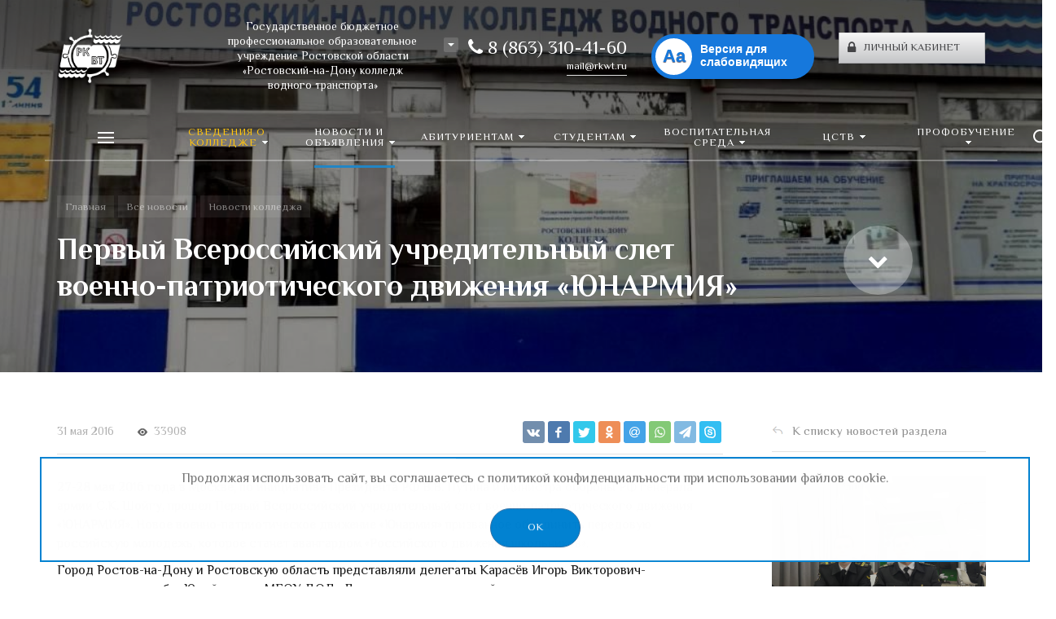

--- FILE ---
content_type: text/html; charset=UTF-8
request_url: https://rkwt.ru/news/detail/321701/
body_size: 54342
content:







<!DOCTYPE HTML>
<html lang="ru" prefix="og: //ogp.me/ns#">
<head>

	<meta name="viewport" content="width=device-width, initial-scale=1, minimum-scale=1, maximum-scale=1, user-scalable=0" />
    
    <title>Первый Всероссийский учредительный слет военно-патриотического движения «ЮНАРМИЯ» &mdash; Официальный сайт ГБПОУ РО &quot;РКВТ&quot;</title>
    <meta http-equiv="Content-Type" content="text/html; charset=UTF-8" />
<meta name="keywords" content="Первый Всероссийский учредительный слет военно-патриотического движения «ЮНАРМИЯ», Новости колледжа" />
<meta name="description" content="27-28 мая 2016 года в Москве, по инициативе Президента РФ В.В. Путина и Министра обороны РФ генерала армии С.К. Шойгу, прошел Первый Всероссийский учредительный слет военно-патриотического движения «ЮНАРМИЯ». Новое военно" />
<link href="/bitrix/js/intranet/intranet-common.min.css?168719639661199" type="text/css"  rel="stylesheet" />
<link href="/bitrix/cache/css/co/concept_kraken_co/page_4cf65cbefcbb4ef0cb2385b087f874f9/page_4cf65cbefcbb4ef0cb2385b087f874f9_v1.css?1763212456644" type="text/css"  rel="stylesheet" />
<link href="/bitrix/cache/css/co/concept_kraken_co/template_88ecf12349cc76afad038de283578630/template_88ecf12349cc76afad038de283578630_v1.css?1763212456896640" type="text/css"  data-template-style="true" rel="stylesheet" />
<link href="https://fonts.googleapis.com/css?family=El+Messiri:400,700&amp;subset=cyrillic" type="text/css"  rel="stylesheet" />
<script>if(!window.BX)window.BX={};if(!window.BX.message)window.BX.message=function(mess){if(typeof mess==='object'){for(let i in mess) {BX.message[i]=mess[i];} return true;}};</script>
<script>(window.BX||top.BX).message({"pull_server_enabled":"Y","pull_config_timestamp":1753529333,"shared_worker_allowed":"Y","pull_guest_mode":"N","pull_guest_user_id":0,"pull_worker_mtime":1747133905});(window.BX||top.BX).message({"PULL_OLD_REVISION":"Для продолжения корректной работы с сайтом необходимо перезагрузить страницу."});</script>
<script>(window.BX||top.BX).message({"JS_CORE_LOADING":"Загрузка...","JS_CORE_NO_DATA":"- Нет данных -","JS_CORE_WINDOW_CLOSE":"Закрыть","JS_CORE_WINDOW_EXPAND":"Развернуть","JS_CORE_WINDOW_NARROW":"Свернуть в окно","JS_CORE_WINDOW_SAVE":"Сохранить","JS_CORE_WINDOW_CANCEL":"Отменить","JS_CORE_WINDOW_CONTINUE":"Продолжить","JS_CORE_H":"ч","JS_CORE_M":"м","JS_CORE_S":"с","JSADM_AI_HIDE_EXTRA":"Скрыть лишние","JSADM_AI_ALL_NOTIF":"Показать все","JSADM_AUTH_REQ":"Требуется авторизация!","JS_CORE_WINDOW_AUTH":"Войти","JS_CORE_IMAGE_FULL":"Полный размер"});</script>

<script src="/bitrix/js/main/core/core.min.js?1756847795229643"></script>

<script>BX.Runtime.registerExtension({"name":"main.core","namespace":"BX","loaded":true});</script>
<script>BX.setJSList(["\/bitrix\/js\/main\/core\/core_ajax.js","\/bitrix\/js\/main\/core\/core_promise.js","\/bitrix\/js\/main\/polyfill\/promise\/js\/promise.js","\/bitrix\/js\/main\/loadext\/loadext.js","\/bitrix\/js\/main\/loadext\/extension.js","\/bitrix\/js\/main\/polyfill\/promise\/js\/promise.js","\/bitrix\/js\/main\/polyfill\/find\/js\/find.js","\/bitrix\/js\/main\/polyfill\/includes\/js\/includes.js","\/bitrix\/js\/main\/polyfill\/matches\/js\/matches.js","\/bitrix\/js\/ui\/polyfill\/closest\/js\/closest.js","\/bitrix\/js\/main\/polyfill\/fill\/main.polyfill.fill.js","\/bitrix\/js\/main\/polyfill\/find\/js\/find.js","\/bitrix\/js\/main\/polyfill\/matches\/js\/matches.js","\/bitrix\/js\/main\/polyfill\/core\/dist\/polyfill.bundle.js","\/bitrix\/js\/main\/core\/core.js","\/bitrix\/js\/main\/polyfill\/intersectionobserver\/js\/intersectionobserver.js","\/bitrix\/js\/main\/lazyload\/dist\/lazyload.bundle.js","\/bitrix\/js\/main\/polyfill\/core\/dist\/polyfill.bundle.js","\/bitrix\/js\/main\/parambag\/dist\/parambag.bundle.js"]);
</script>
<script>BX.Runtime.registerExtension({"name":"fx","namespace":"window","loaded":true});</script>
<link rel="icon" href="/upload/kraken/9b9/logo.png" type="image/png">
<meta property="og:url" content="https://rkwt.ru/news/detail/321701/" />
<meta property="og:type" content="website" />
<meta property="og:title" content="Первый Всероссийский учредительный слет военно-патриотического движения «ЮНАРМИЯ» &mdash; Официальный сайт ГБПОУ РО РКВТ" />
<meta property="og:description" content="27-28 мая 2016 года в Москве, по инициативе Президента РФ В.В. Путина и Министра обороны РФ генерала армии С.К. Шойгу, прошел Первый Всероссийский учредительный слет военно-патриотического движения «ЮНАРМИЯ». Новое военно" />
<script>(window.BX||top.BX).message({"LANGUAGE_ID":"ru","FORMAT_DATE":"DD.MM.YYYY","FORMAT_DATETIME":"DD.MM.YYYY HH:MI:SS","COOKIE_PREFIX":"BITRIX_SM","SERVER_TZ_OFFSET":"10800","UTF_MODE":"Y","SITE_ID":"co","SITE_DIR":"\/","USER_ID":"","SERVER_TIME":1764910689,"USER_TZ_OFFSET":0,"USER_TZ_AUTO":"Y","bitrix_sessid":"34670c17cf9158c893d5d193968b54a5"});</script>


<script  src="/bitrix/cache/js/co/concept_kraken_co/kernel_main/kernel_main_v1.js?1763224446193738"></script>
<script src="/bitrix/js/pull/protobuf/protobuf.min.js?168719639476433"></script>
<script src="/bitrix/js/pull/protobuf/model.min.js?168719639414190"></script>
<script src="/bitrix/js/main/core/core_promise.min.js?16871963982490"></script>
<script src="/bitrix/js/rest/client/rest.client.min.js?16871963959240"></script>
<script src="/bitrix/js/pull/client/pull.client.min.js?174713390649849"></script>
<script>BX.setJSList(["\/bitrix\/js\/main\/core\/core_fx.js","\/bitrix\/js\/main\/pageobject\/dist\/pageobject.bundle.js","\/bitrix\/js\/main\/core\/core_window.js","\/bitrix\/js\/main\/utils.js","\/bitrix\/js\/main\/date\/main.date.js","\/bitrix\/js\/main\/dd.js","\/bitrix\/js\/main\/core\/core_date.js","\/bitrix\/js\/main\/core\/core_tooltip.js","\/bitrix\/js\/main\/core\/core_uf.js","\/bitrix\/js\/main\/core\/core_dd.js","\/bitrix\/templates\/concept_kraken_co\/js\/jqueryConcept.min.js","\/bitrix\/templates\/concept_kraken_co\/js\/bootstrap.min.js","\/bitrix\/templates\/concept_kraken_co\/js\/jquery.plugin.min.js","\/bitrix\/templates\/concept_kraken_co\/js\/jquery.countdown.min.js","\/bitrix\/templates\/concept_kraken_co\/lang\/ru\/jquery.countdown-ru.js","\/bitrix\/templates\/concept_kraken_co\/js\/device.min.js","\/bitrix\/templates\/concept_kraken_co\/js\/wow.js","\/bitrix\/templates\/concept_kraken_co\/js\/detectmobilebrowser.js","\/bitrix\/templates\/concept_kraken_co\/js\/jquery.enllax.js","\/bitrix\/templates\/concept_kraken_co\/js\/jquery.maskedinput-1.2.2.min.js","\/bitrix\/templates\/concept_kraken_co\/js\/jquery.blueimp-gallery.min.js","\/bitrix\/templates\/concept_kraken_co\/slick\/slick.min.js","\/bitrix\/templates\/concept_kraken_co\/lang\/ru\/jquery.datetimepicker.full.min.js","\/bitrix\/templates\/concept_kraken_co\/js\/typed.min.js","\/bitrix\/templates\/concept_kraken_co\/js\/lazyload.min.js","\/bitrix\/templates\/concept_kraken_co\/js\/forms.js","\/bitrix\/templates\/concept_kraken_co\/js\/script.js","\/bitrix\/components\/scody\/cookie\/templates\/.default\/script.js"]);</script>
<script>BX.setCSSList(["\/bitrix\/templates\/concept_kraken_co\/components\/bitrix\/news\/news\/bitrix\/news.list\/other_news\/style.css","\/bitrix\/templates\/concept_kraken_co\/components\/bitrix\/news\/news\/bitrix\/news.detail\/.default\/style.css","\/bitrix\/templates\/concept_kraken_co\/css\/bootstrap.min.css","\/bitrix\/templates\/concept_kraken_co\/css\/font-awesome.css","\/bitrix\/templates\/concept_kraken_co\/css\/animate.min.css","\/bitrix\/templates\/concept_kraken_co\/css\/xloader.css","\/bitrix\/templates\/concept_kraken_co\/css\/blueimp-gallery.min.css","\/bitrix\/templates\/concept_kraken_co\/slick\/slick.css","\/bitrix\/templates\/concept_kraken_co\/slick\/slick-theme.css","\/bitrix\/templates\/concept_kraken_co\/css\/jquery.datetimepicker.min.css","\/bitrix\/templates\/concept_kraken_co\/css\/farbtastic.css","\/bitrix\/templates\/concept_kraken_co\/css\/concept.css","\/bitrix\/components\/scody\/cookie\/templates\/.default\/style.css","\/bitrix\/templates\/concept_kraken_co\/template_styles.css","\/bitrix\/templates\/concept_kraken_co\/css\/jquery.countdown.css","\/bitrix\/templates\/concept_kraken_co\/css\/responsive.css","\/bitrix\/templates\/concept_kraken_co\/css\/generate_colors\/site\/main_color_2285c4.css","\/bitrix\/templates\/concept_kraken_co\/css\/fonts\/title\/elmessiri.css","\/bitrix\/templates\/concept_kraken_co\/css\/fonts\/text\/elmessiri.css","\/bitrix\/templates\/concept_kraken_co\/css\/custom.css"]);</script>
<script>
					if (Intl && Intl.DateTimeFormat)
					{
						const timezone = Intl.DateTimeFormat().resolvedOptions().timeZone;
						document.cookie = "BITRIX_SM_TZ=" + timezone + "; path=/; expires=Tue, 01 Dec 2026 00:00:00 +0300";
						
					}
				</script>



<script  src="/bitrix/cache/js/co/concept_kraken_co/template_a0d90a109ff8c742955c4af77a31aa85/template_a0d90a109ff8c742955c4af77a31aa85_v1.js?1763212456442861"></script>


    
	
<!-- Yandex.Metrika counter -->
<script type="text/javascript" >
   (function(m,e,t,r,i,k,a){m[i]=m[i]||function(){(m[i].a=m[i].a||[]).push(arguments)};
   m[i].l=1*new Date();k=e.createElement(t),a=e.getElementsByTagName(t)[0],k.async=1,k.src=r,a.parentNode.insertBefore(k,a)})
   (window, document, "script", "https://mc.yandex.ru/metrika/tag.js", "ym");

   ym(55401718, "init", {
        clickmap:true,
        trackLinks:true,
        accurateTrackBounce:true
   });
</script>
<noscript><div><img src="https://mc.yandex.ru/watch/55401718" style="position:absolute; left:-9999px;" alt="" /></div></noscript>
<!-- /Yandex.Metrika counter -->		
   
</head>




<body class="font-maincolor-light " id="body" data-spy="scroll" data-target="#navigation" data-offset="150">
	<script data-skip-moving='true'>
		var globalBasketItems = {};
	</script>



	




                                        
        

                                                                            


<!--'start_frame_cache_composit_styles'-->
    
        
<!--'end_frame_cache_composit_styles'-->
	<input class="tmpl_path" name="tmpl_path" value="/bitrix/templates/concept_kraken_co" type="hidden">
	<input class="tmpl" name="tmpl" value="concept_kraken_co" type="hidden">
	<input class="site_id" name="site_id" value="co" type="hidden">
	<input class="LAND_iblockID" name="iblockID" value="42" type="hidden">
	<input class="LAND_iblockTypeID" name="iblockTypeID" value="concept_kraken_co" type="hidden">

	






<div class="menu-shadow tone-dark hidden-xs"></div>

<div class="open-menu tone-dark hidden-xs">
    <div class="head-menu-wrap">
        <div class="container">
            <div class="row">
                <div class="head-menu">
                    <a class="close-menu main"></a>

                    <table>
                        <tr>
                            <td class="col-md-4 col-sm-5 col-xs-1 left">

                                                  
                                        
                                    <a href="/">

                                        <img class='logotype lazyload ' data-src='/upload/resize_cache/kraken/7bf/300_100_1/logo_white.png' />
                                        
                                    </a>                                  
                                                            </td>
                            <td class="col-md-4 col-sm-5 col-xs-1 center">

                                
                                                                            <div class="main-desciption ">Государственное бюджетное профессиональное образовательное учреждение Ростовской области «Ростовский-на-Дону колледж водного транспорта»</div>
                                    
                                                            </td>
                            <td class="col-md-4 col-sm-2 col-xs-1"></td>
                        </tr>
                    </table>
                    
                </div>  

            </div>
        </div>
    </div>
    
    <div class="body-menu">

        
        <div class="main-menu-navigation">

            <div class="container">
                <div class="row">
                
                                    
                     

                                                
                                                        
                            <div class="col-md-3 col-sm-6 col-xs-12">
                                
                                                                
                                                                                
                                                                                                                        
                                            
                                    <div class="list-menu">
                                        
                                        <a         
                                            href='/action/'        
        
                                                    
                                                
                                        class="main-item hover close-menu-js open        
                                        
                                        
                                            section-menu-id-165
                                                
                                                
                                         "  style="color: #ffc410";>Сведения о колледже</a>
        
                                                                                    <ul class="child">
        
                                                        
                                                    <li class="parent 
                                                    
                                                        section-menu-id-879
                                                    
                                                    ">
        
                                                        <a 
        
                                                                
                                                             href='/action/'        
                                                            
        
                                                                    
                                                                
        
                                                        class="hover close-menu-js        
                                                        
        
                                                                
                                                        ">Согласно требованиям приказа Рособрнадзора №1493 от 04.08.2023г</a>
        
                                                                
                                                            <ul class="child2">
                                                                                                                                    <li class="

                                                                        
                                                                        
                                                                            section-menu-id-166
                                                                        
                                                                    ">

        
                                                                    <a 
        
                                                                            
                                                                         href='/osnovnye-svedeniya/'        
                                                                                
                                                                            
                                                                    
        
                                                                     class="hover close-menu-js        
                                                                    
        
                                                                            
                                                                     ">Основные сведения</a>
                                                                    </li>
                                                                                                                                    <li class="

                                                                        
                                                                        
                                                                            section-menu-id-167
                                                                        
                                                                    ">

        
                                                                    <a 
        
                                                                            
                                                                         href='/organy-upravleniya/'        
                                                                                
                                                                            
                                                                    
        
                                                                     class="hover close-menu-js        
                                                                    
        
                                                                            
                                                                     ">Структура и органы управления образовательной организацией</a>
                                                                    </li>
                                                                                                                                    <li class="

                                                                        
                                                                        
                                                                            section-menu-id-189
                                                                        
                                                                    ">

        
                                                                    <a 
        
                                                                            
                                                                         href='/dokumenty/'        
                                                                                
                                                                            
                                                                    
        
                                                                     class="hover close-menu-js        
                                                                    
        
                                                                            
                                                                     ">Документы</a>
                                                                    </li>
                                                                                                                                    <li class="

                                                                        
                                                                        
                                                                            section-menu-id-200
                                                                        
                                                                    ">

        
                                                                    <a 
        
                                                                            
                                                                         href='/obrazovatelnye-programmy/'        
                                                                                
                                                                            
                                                                    
        
                                                                     class="hover close-menu-js        
                                                                    
        
                                                                            
                                                                     ">Образование</a>
                                                                    </li>
                                                                                                                                    <li class="

                                                                        
                                                                        
                                                                            section-menu-id-418
                                                                        
                                                                    ">

        
                                                                    <a 
        
                                                                            
                                                                         href='/rukovodstvo/'        
                                                                                
                                                                            
                                                                    
        
                                                                     class="hover close-menu-js        
                                                                    
        
                                                                            
                                                                     ">Руководство</a>
                                                                    </li>
                                                                                                                                    <li class="

                                                                        
                                                                        
                                                                            section-menu-id-1008
                                                                        
                                                                    ">

        
                                                                    <a 
        
                                                                            
                                                                         href='/pedagogicheskiy-sostav/'        
                                                                                
                                                                            
                                                                    
        
                                                                     class="hover close-menu-js        
                                                                    
        
                                                                            
                                                                     ">Педагогический состав</a>
                                                                    </li>
                                                                                                                                    <li class="

                                                                        
                                                                        
                                                                            section-menu-id-212
                                                                        
                                                                    ">

        
                                                                    <a 
        
                                                                            
                                                                         href='/mtbase/'        
                                                                                
                                                                            
                                                                    
        
                                                                     class="hover close-menu-js        
                                                                    
        
                                                                            
                                                                     ">Материально-техническое обеспечение и оснащенность образовательного процесса. Доступная среда</a>
                                                                    </li>
                                                                                                                                    <li class="

                                                                        
                                                                        
                                                                            section-menu-id-223
                                                                        
                                                                    ">

        
                                                                    <a 
        
                                                                            
                                                                         href='/platnye-obrazovatelnye-uslugi/'        
                                                                                
                                                                            
                                                                    
        
                                                                     class="hover close-menu-js        
                                                                    
        
                                                                            
                                                                     ">Платные образовательные услуги</a>
                                                                    </li>
                                                                                                                                    <li class="

                                                                        
                                                                        
                                                                            section-menu-id-211
                                                                        
                                                                    ">

        
                                                                    <a 
        
                                                                            
                                                                         href='/finansovo-khozyaystvennaya-deyatelnost/'        
                                                                                
                                                                            target='_blank'
        
                                                                                
                                                                            
                                                                    
        
                                                                     class="hover close-menu-js        
                                                                    
        
                                                                            
                                                                     ">Финансово-хозяйственная деятельность</a>
                                                                    </li>
                                                                                                                                    <li class="

                                                                        
                                                                        
                                                                            section-menu-id-224
                                                                        
                                                                    ">

        
                                                                    <a 
        
                                                                            
                                                                         href='/vakantnye-mesta-dlya-priyema/'        
                                                                                
                                                                            
                                                                    
        
                                                                     class="hover close-menu-js        
                                                                    
        
                                                                            
                                                                     ">Вакантные места для приёма (перевода) обучающихся</a>
                                                                    </li>
                                                                                                                                    <li class="

                                                                        
                                                                        
                                                                            section-menu-id-222
                                                                        
                                                                    ">

        
                                                                    <a 
        
                                                                            
                                                                         href='/stipendii-i-inye-vidy-materialnoy-podderzhki/'        
                                                                                
                                                                            
                                                                    
        
                                                                     class="hover close-menu-js        
                                                                    
        
                                                                            
                                                                     ">Стипендии и меры поддержки обучающихся</a>
                                                                    </li>
                                                                                                                                    <li class="

                                                                        
                                                                        
                                                                            section-menu-id-717
                                                                        
                                                                    ">

        
                                                                    <a 
        
                                                                            
                                                                         href='/mezhdunarodnoe-sotrudnichestvo/'        
                                                                                
                                                                            
                                                                    
        
                                                                     class="hover close-menu-js        
                                                                    
        
                                                                            
                                                                     ">Международное сотрудничество</a>
                                                                    </li>
                                                                                                                                    <li class="

                                                                        
                                                                        
                                                                            section-menu-id-949
                                                                        
                                                                    ">

        
                                                                    <a 
        
                                                                            
                                                                         href='/organizatsiya-pitaniya/'        
                                                                                
                                                                            
                                                                    
        
                                                                     class="hover close-menu-js        
                                                                    
        
                                                                            
                                                                     ">Организация питания  в образовательной организации</a>
                                                                    </li>
                                                                                                                                    <li class="

                                                                        
                                                                        
                                                                            section-menu-id-206
                                                                        
                                                                    ">

        
                                                                    <a 
        
                                                                            
                                                                         href='/obrazovatelnye-standarty/'        
                                                                                
                                                                            
                                                                    
        
                                                                     class="hover close-menu-js        
                                                                    
        
                                                                            
                                                                     ">Образовательные стандарты и требования</a>
                                                                    </li>
                                                                                                                            </ul>
        
                                                                
                                                    </li>
        
                                                        
                                                    <li class="parent 
                                                    
                                                        section-menu-id-854
                                                    
                                                    ">
        
                                                        <a 
        
                                                                
                                                             href='/action/?action=off'        
                                                            
        
                                                                    
                                                                
        
                                                        class="hover close-menu-js        
                                                        
        
                                                                
                                                        ">Иная информация</a>
        
                                                                
                                                            <ul class="child2">
                                                                                                                                    <li class="

                                                                        
                                                                        
                                                                            section-menu-id-1015
                                                                        
                                                                    ">

        
                                                                    <a 
        
                                                                            
                                                                         href='/proizvodstvennaya-praktika/'        
                                                                                
                                                                            
                                                                    
        
                                                                     class="hover close-menu-js        
                                                                    
        
                                                                            
                                                                     ">Производственная практика</a>
                                                                    </li>
                                                                                                                                    <li class="

                                                                        
                                                                        
                                                                            section-menu-id-989
                                                                        
                                                                    ">

        
                                                                    <a 
        
                                                                            
                                                                         href='/metodicheskiy-kabinet/'        
                                                                                
                                                                            
                                                                    
        
                                                                     class="hover close-menu-js        
                                                                    
        
                                                                            
                                                                     ">Методический кабинет</a>
                                                                    </li>
                                                                                                                                    <li class="

                                                                        
                                                                        
                                                                            section-menu-id-905
                                                                        
                                                                    ">

        
                                                                    <a 
        
                                                                            
                                                                         href='/tsifrovaya-obrazovatelnaya-sreda/'        
                                                                                
                                                                            
                                                                    
        
                                                                     class="hover close-menu-js        
                                                                    
        
                                                                            
                                                                     ">Цифровая образовательная среда</a>
                                                                    </li>
                                                                                                                                    <li class="

                                                                        
                                                                        
                                                                            section-menu-id-883
                                                                        
                                                                    ">

        
                                                                    <a 
        
                                                                            
                                                                         href='/vospitatelnaya-sreda/'        
                                                                                
                                                                            
                                                                    
        
                                                                     class="hover close-menu-js        
                                                                    
        
                                                                            
                                                                     ">Воспитательная среда</a>
                                                                    </li>
                                                                                                                                    <li class="

                                                                        
                                                                        
                                                                            section-menu-id-887
                                                                        
                                                                    ">

        
                                                                    <a 
        
                                                                            
                                                                         href='/nastavnichestvo/'        
                                                                                
                                                                            
                                                                    
        
                                                                     class="hover close-menu-js        
                                                                    
        
                                                                            
                                                                     ">Наставничество</a>
                                                                    </li>
                                                                                                                                    <li class="

                                                                        
                                                                        
                                                                            section-menu-id-907
                                                                        
                                                                    ">

        
                                                                    <a 
        
                                                                            
                                                                         href='/informatsionnaya-bezopasnost/'        
                                                                                
                                                                            
                                                                    
        
                                                                     class="hover close-menu-js        
                                                                    
        
                                                                            
                                                                     ">Информационная безопасность</a>
                                                                    </li>
                                                                                                                                    <li class="

                                                                        
                                                                        
                                                                            section-menu-id-889
                                                                        
                                                                    ">

        
                                                                    <a 
        
                                                                            
                                                                         href='https://mmk-rnd.ru/'        
                                                                                
                                                                            target='_blank'
        
                                                                                
                                                                            
                                                                    
        
                                                                     class="hover close-menu-js        
                                                                    
        
                                                                            
                                                                     ">Молодёжный морской клуб</a>
                                                                    </li>
                                                                                                                                    <li class="

                                                                        
                                                                        
                                                                            section-menu-id-880
                                                                        
                                                                    ">

        
                                                                    <a 
        
                                                                            
                                                                         href='/protivodeystvie-korruptsii/'        
                                                                                
                                                                            
                                                                    
        
                                                                     class="hover close-menu-js        
                                                                    
        
                                                                            
                                                                     ">Противодействие коррупции</a>
                                                                    </li>
                                                                                                                                    <li class="

                                                                        
                                                                        
                                                                            section-menu-id-881
                                                                        
                                                                    ">

        
                                                                    <a 
        
                                                                            
                                                                         href='/protivodeystvie-ekstremizmu/'        
                                                                                
                                                                            
                                                                    
        
                                                                     class="hover close-menu-js        
                                                                    
        
                                                                            
                                                                     ">Противодействие экстремизму</a>
                                                                    </li>
                                                                                                                                    <li class="

                                                                        
                                                                        
                                                                            section-menu-id-888
                                                                        
                                                                    ">

        
                                                                    <a 
        
                                                                            
                                                                         href='/napravleniya-deyatelnosti/'        
                                                                                
                                                                            
                                                                    
        
                                                                     class="hover close-menu-js        
                                                                    
        
                                                                            
                                                                     ">Направления деятельности</a>
                                                                    </li>
                                                                                                                                    <li class="

                                                                        
                                                                        
                                                                            section-menu-id-886
                                                                        
                                                                    ">

        
                                                                    <a 
        
                                                                            
                                                                         href='/vserossiyskaya-olimpiada/'        
                                                                                
                                                                            
                                                                    
        
                                                                     class="hover close-menu-js        
                                                                    
        
                                                                            
                                                                     ">Всероссийская олимпиада</a>
                                                                    </li>
                                                                                                                                    <li class="

                                                                        
                                                                        
                                                                            section-menu-id-890
                                                                        
                                                                    ">

        
                                                                    <a 
        
                                                                            
                                                                         href='/informatsionnyy-stend/'        
                                                                                
                                                                            
                                                                    
        
                                                                     class="hover close-menu-js        
                                                                    
        
                                                                            
                                                                     ">Информационный стенд</a>
                                                                    </li>
                                                                                                                            </ul>
        
                                                                
                                                    </li>
        
                                                        
                                                    <li class="parent 
                                                    
                                                        section-menu-id-855
                                                    
                                                    ">
        
                                                        <a 
        
                                                                
                                                             href='/kontakty/'        
                                                            
        
                                                                    
                                                                
        
                                                        class="hover close-menu-js        
                                                        
        
                                                                
                                                        ">Контакты</a>
        
                                                                
                                                            <ul class="child2">
                                                                                                                                    <li class="

                                                                        
                                                                        
                                                                            section-menu-id-891
                                                                        
                                                                    ">

        
                                                                    <a 
        
                                                                            
                                                                         href='/kontakty/#block640'        
                                                                                
                                                                            
                                                                    
        
                                                                     class="hover close-menu-js        
                                                                    
        
                                                                            
                                                                     ">Руководство колледжа</a>
                                                                    </li>
                                                                                                                                    <li class="

                                                                        
                                                                        
                                                                            section-menu-id-892
                                                                        
                                                                    ">

        
                                                                    <a 
        
                                                                            
                                                                         href='/kontakty/#block642'        
                                                                                
                                                                            
                                                                    
        
                                                                     class="hover close-menu-js        
                                                                    
        
                                                                            
                                                                     ">Учебный отдел</a>
                                                                    </li>
                                                                                                                                    <li class="

                                                                        
                                                                        
                                                                            section-menu-id-893
                                                                        
                                                                    ">

        
                                                                    <a 
        
                                                                            
                                                                         href='/kontakty/#block643'        
                                                                                
                                                                            
                                                                    
        
                                                                     class="hover close-menu-js        
                                                                    
        
                                                                            
                                                                     ">Отдел практики и конвенционной подготовки</a>
                                                                    </li>
                                                                                                                                    <li class="

                                                                        
                                                                        
                                                                            section-menu-id-894
                                                                        
                                                                    ">

        
                                                                    <a 
        
                                                                            
                                                                         href='/kontakty/#block644'        
                                                                                
                                                                            
                                                                    
        
                                                                     class="hover close-menu-js        
                                                                    
        
                                                                            
                                                                     ">Отделение профобучения</a>
                                                                    </li>
                                                                                                                                    <li class="

                                                                        
                                                                        
                                                                            section-menu-id-895
                                                                        
                                                                    ">

        
                                                                    <a 
        
                                                                            
                                                                         href='/kontakty/#block645'        
                                                                                
                                                                            
                                                                    
        
                                                                     class="hover close-menu-js        
                                                                    
        
                                                                            
                                                                     ">Бухгалтерия</a>
                                                                    </li>
                                                                                                                                    <li class="

                                                                        
                                                                        
                                                                            section-menu-id-896
                                                                        
                                                                    ">

        
                                                                    <a 
        
                                                                            
                                                                         href='/kontakty/#block646'        
                                                                                
                                                                            
                                                                    
        
                                                                     class="hover close-menu-js        
                                                                    
        
                                                                            
                                                                     ">Канцелярия</a>
                                                                    </li>
                                                                                                                                    <li class="

                                                                        
                                                                        
                                                                            section-menu-id-897
                                                                        
                                                                    ">

        
                                                                    <a 
        
                                                                            
                                                                         href='/kontakty/#block648'        
                                                                                
                                                                            
                                                                    
        
                                                                     class="hover close-menu-js        
                                                                    
        
                                                                            
                                                                     ">Комплексная безопасность и административно-хозяйственная работа</a>
                                                                    </li>
                                                                                                                                    <li class="

                                                                        
                                                                        
                                                                            section-menu-id-898
                                                                        
                                                                    ">

        
                                                                    <a 
        
                                                                            
                                                                         href='/kontakty/#block649'        
                                                                                
                                                                            
                                                                    
        
                                                                     class="hover close-menu-js        
                                                                    
        
                                                                            
                                                                     ">Отдел материально-технического снабжения</a>
                                                                    </li>
                                                                                                                                    <li class="

                                                                        
                                                                        
                                                                            section-menu-id-899
                                                                        
                                                                    ">

        
                                                                    <a 
        
                                                                            
                                                                         href='/kontakty/#block650'        
                                                                                
                                                                            
                                                                    
        
                                                                     class="hover close-menu-js        
                                                                    
        
                                                                            
                                                                     ">Центр информационных технологий</a>
                                                                    </li>
                                                                                                                            </ul>
        
                                                                
                                                    </li>
        
                                                        
                                            </ul>
                                                                            </div>
                                                                
                                                                                
                                            
                                            
                                    <div class="list-menu">
                                        
                                        <a         
                                            href='/tsstv/'        
        
                                                    
                                                
                                        class="main-item hover close-menu-js open        
                                        
                                        
                                            section-menu-id-758
                                                
                                                
                                         " >ЦСТВ</a>
        
                                                                                    <ul class="child">
        
                                                        
                                                    <li class=" 
                                                    
                                                        section-menu-id-759
                                                    
                                                    ">
        
                                                        <a 
        
                                                                
                                                             href='/tsstv/#block3084'        
                                                            
        
                                                                    
                                                                
        
                                                        class="hover close-menu-js        
                                                        
        
                                                                
                                                        ">О Центре содействия трудоустройству выпускников</a>
        
                                                                
                                                    </li>
        
                                                        
                                                    <li class=" 
                                                    
                                                        section-menu-id-873
                                                    
                                                    ">
        
                                                        <a 
        
                                                                
                                                             href='/tsstv/#block3523'        
                                                            
        
                                                                    
                                                                
        
                                                        class="hover close-menu-js        
                                                        
        
                                                                
                                                        ">О трудоустройстве выпускников</a>
        
                                                                
                                                    </li>
        
                                                        
                                                    <li class=" 
                                                    
                                                        section-menu-id-760
                                                    
                                                    ">
        
                                                        <a 
        
                                                                
                                                             href='/tsstv/#block3086'        
                                                            
        
                                                                    
                                                                
        
                                                        class="hover close-menu-js        
                                                        
        
                                                                
                                                        ">Руководящие документы для дипломирования </a>
        
                                                                
                                                    </li>
        
                                                        
                                                    <li class=" 
                                                    
                                                        section-menu-id-761
                                                    
                                                    ">
        
                                                        <a 
        
                                                                
                                                             href='/tsstv/#block3087'        
                                                            
        
                                                                    
                                                                
        
                                                        class="hover close-menu-js        
                                                        
        
                                                                
                                                        ">Дополнительное образование</a>
        
                                                                
                                                    </li>
        
                                                        
                                                    <li class=" 
                                                    
                                                        section-menu-id-762
                                                    
                                                    ">
        
                                                        <a 
        
                                                                
                                                             href='/tsstv/#block3096'        
                                                            
        
                                                                    
                                                                
        
                                                        class="hover close-menu-js        
                                                        
        
                                                                
                                                        ">Требования к оформлению рабочих документов выпускников</a>
        
                                                                
                                                    </li>
        
                                                        
                                                    <li class=" 
                                                    
                                                        section-menu-id-765
                                                    
                                                    ">
        
                                                        <a 
        
                                                                
                                                             href='/tsstv/#block3104'        
                                                            
        
                                                                    
                                                                
        
                                                        class="hover close-menu-js        
                                                        
        
                                                                
                                                        ">Анкета выпускника</a>
        
                                                                
                                                    </li>
        
                                                        
                                                    <li class=" 
                                                    
                                                        section-menu-id-764
                                                    
                                                    ">
        
                                                        <a 
        
                                                                
                                                             href='/tsstv/#block3103'        
                                                            
        
                                                                    
                                                                
        
                                                        class="hover close-menu-js        
                                                        
        
                                                                
                                                        ">Заявки от работадателей</a>
        
                                                                
                                                    </li>
        
                                                        
                                                    <li class=" 
                                                    
                                                        section-menu-id-763
                                                    
                                                    ">
        
                                                        <a 
        
                                                                
                                                             href='/tsstv/#block3100'        
                                                            
        
                                                                    
                                                                
        
                                                        class="hover close-menu-js        
                                                        
        
                                                                
                                                        ">Работодателю </a>
        
                                                                
                                                    </li>
        
                                                        
                                                    <li class=" 
                                                    
                                                        section-menu-id-766
                                                    
                                                    ">
        
                                                        <a 
        
                                                                
                                                             href='/tsstv/#block3105'        
                                                            
        
                                                                    
                                                                
        
                                                        class="hover close-menu-js        
                                                        
        
                                                                
                                                        ">Советы по трудоустройству</a>
        
                                                                
                                                    </li>
        
                                                        
                                            </ul>
                                                                            </div>
                                                                
                                                                                
                                                                                                                        
                                            
                                                
                                                
                                            
                                    <div class="list-menu">
                                        
                                        <a         
                                            href='/protivodeystvie-ekstremizmu/'        
        
                                                    
                                                target='_blank'
        
                                                    
                                                
                                        class="main-item hover close-menu-js open        
                                        
                                        
                                            section-menu-id-304
                                                
                                                
                                         "  style="color: #ffc410";><img class="img-responsive img-icon lazyload" data-src="/upload/resize_cache/uf/c85/21_21_1/43f70a8b9b2d754dcd93dae12c43110a.png" alt="Противодействие экстремизму" />Противодействие экстремизму</a>
        
                                                                            </div>
                                                                
                                                                                
                                                                                                                        
                                            
                                                
                                                
                                            
                                    <div class="list-menu">
                                        
                                        <a         
                                            href='https://minobrnauki.gov.ru/'        
        
                                                    
                                                target='_blank'
        
                                                    
                                                
                                        class="main-item hover close-menu-js open        
                                        
                                        
                                            section-menu-id-877
                                                
                                                
                                         "  style="color: #ffc410";><img class="img-responsive img-icon lazyload" data-src="/upload/resize_cache/uf/db1/hskmy67gs0wdx3wbdb60xwcscudslw81/21_21_1/logo_minobr.png" alt="Министерство науки и высшего образования Российской Федерации" />Министерство науки и высшего образования Российской Федерации</a>
        
                                                                            </div>
                                                                
                                                                                
                                                                                                                        
                                            
                                                
                                                
                                            
                                    <div class="list-menu">
                                        
                                        <a         
                                            href='https://edu.gov.ru/'        
        
                                                    
                                                target='_blank'
        
                                                    
                                                
                                        class="main-item hover close-menu-js open        
                                        
                                        
                                            section-menu-id-878
                                                
                                                
                                         "  style="color: #ffc410";><img class="img-responsive img-icon lazyload" data-src="/upload/resize_cache/uf/2d1/7etdxpdli609mlk7juk6eyfwu3ydhgdc/21_21_1/logo_minobr.png" alt="Министерство просвещения Российской Федерации" />Министерство просвещения Российской Федерации</a>
        
                                                                            </div>
                                                                
                                                                                
                                            
                                            
                                    <div class="list-menu">
                                        
                                        <a         
                                                    
        
                                                    
                                                
                                        class="main-item hover close-menu-js open        
                                        
                                                
                                                
                                         " ></a>
        
                                                                            </div>
                                                                
                            </div>
                            
                            
        
                                            
                    
                                            
                    
                     

                                                
                                                        
                            <div class="col-md-3 col-sm-6 col-xs-12">
                                
                                                                
                                                                                
                                            
                                            
                                    <div class="list-menu">
                                        
                                        <a         
                                            href='/news'        
        
                                                    
                                                
                                        class="main-item hover close-menu-js open        
                                        
                                        
                                            section-menu-id-226
                                                
                                                
                                         " >Новости и объявления</a>
        
                                                                                    <ul class="child">
        
                                                        
                                                    <li class=" 
                                                    
                                                        section-menu-id-344
                                                    
                                                    ">
        
                                                        <a 
        
                                                                
                                                             href='/news/novosti-kolledzha/'        
                                                            
        
                                                                    
                                                                
        
                                                        class="hover close-menu-js        
                                                        
        
                                                                
                                                        ">Новости колледжа</a>
        
                                                                
                                                    </li>
        
                                                        
                                                    <li class=" 
                                                    
                                                        section-menu-id-345
                                                    
                                                    ">
        
                                                        <a 
        
                                                                
                                                             href='/news/molodezhnyy-morskoy-klub/'        
                                                            
        
                                                                    
                                                                
        
                                                        class="hover close-menu-js        
                                                        
        
                                                                
                                                        ">Молодежный морской клуб</a>
        
                                                                
                                                    </li>
        
                                                        
                                                    <li class=" 
                                                    
                                                        section-menu-id-346
                                                    
                                                    ">
        
                                                        <a 
        
                                                                
                                                             href='/news/patrioticheskie-meropriyatiya/'        
                                                            
        
                                                                    
                                                                
        
                                                        class="hover close-menu-js        
                                                        
        
                                                                
                                                        ">Патриотические мероприятия</a>
        
                                                                
                                                    </li>
        
                                                        
                                                    <li class=" 
                                                    
                                                        section-menu-id-347
                                                    
                                                    ">
        
                                                        <a 
        
                                                                
                                                             href='/news/kulturnye-meropriyatiya/'        
                                                            
        
                                                                    
                                                                
        
                                                        class="hover close-menu-js        
                                                        
        
                                                                
                                                        ">Культурные мероприятия</a>
        
                                                                
                                                    </li>
        
                                                        
                                                    <li class=" 
                                                    
                                                        section-menu-id-348
                                                    
                                                    ">
        
                                                        <a 
        
                                                                
                                                             href='/news/tvorcheskie-kollektivy/'        
                                                            
        
                                                                    
                                                                
        
                                                        class="hover close-menu-js        
                                                        
        
                                                                
                                                        ">Творческие коллективы</a>
        
                                                                
                                                    </li>
        
                                                        
                                                    <li class=" 
                                                    
                                                        section-menu-id-349
                                                    
                                                    ">
        
                                                        <a 
        
                                                                
                                                             href='/news/sportivnaya-zhizn/'        
                                                            
        
                                                                    
                                                                
        
                                                        class="hover close-menu-js        
                                                        
        
                                                                
                                                        ">Спорт и ЗОЖ</a>
        
                                                                
                                                    </li>
        
                                                        
                                                    <li class=" 
                                                    
                                                        section-menu-id-350
                                                    
                                                    ">
        
                                                        <a 
        
                                                                
                                                             href='/news/olimpiady-i-konkursy/'        
                                                            
        
                                                                    
                                                                
        
                                                        class="hover close-menu-js        
                                                        
        
                                                                
                                                        ">Олимпиады, конференции, фестивали, конкурсы</a>
        
                                                                
                                                    </li>
        
                                                        
                                                    <li class=" 
                                                    
                                                        section-menu-id-351
                                                    
                                                    ">
        
                                                        <a 
        
                                                                
                                                             href='/news/vodnosportivnye-festivali/'        
                                                            
        
                                                                    
                                                                
        
                                                        class="hover close-menu-js        
                                                        
        
                                                                
                                                        ">Водноспортивные фестивали</a>
        
                                                                
                                                    </li>
        
                                                        
                                                    <li class=" 
                                                    
                                                        section-menu-id-352
                                                    
                                                    ">
        
                                                        <a 
        
                                                                
                                                             href='/news/dni-otkrytykh-dverey/'        
                                                            
        
                                                                    
                                                                
        
                                                        class="hover close-menu-js        
                                                        
        
                                                                
                                                        ">Дни открытых дверей</a>
        
                                                                
                                                    </li>
        
                                                        
                                                    <li class=" 
                                                    
                                                        section-menu-id-353
                                                    
                                                    ">
        
                                                        <a 
        
                                                                
                                                             href='/news/posvyashchenie-v-kursanty/'        
                                                            
        
                                                                    
                                                                
        
                                                        class="hover close-menu-js        
                                                        
        
                                                                
                                                        ">Посвящение в курсанты</a>
        
                                                                
                                                    </li>
        
                                                        
                                                    <li class=" 
                                                    
                                                        section-menu-id-354
                                                    
                                                    ">
        
                                                        <a 
        
                                                                
                                                             href='/news/bezopasnost/'        
                                                            
        
                                                                    
                                                                
        
                                                        class="hover close-menu-js        
                                                        
        
                                                                
                                                        ">Безопасность</a>
        
                                                                
                                                    </li>
        
                                                        
                                                    <li class=" 
                                                    
                                                        section-menu-id-658
                                                    
                                                    ">
        
                                                        <a 
        
                                                                
                                                             href='/news/bessmertnyy-polk/'        
                                                            
        
                                                                    
                                                                
        
                                                        class="hover close-menu-js        
                                                        
        
                                                                
                                                        ">Бессмертный полк</a>
        
                                                                
                                                    </li>
        
                                                        
                                                    <li class=" 
                                                    
                                                        section-menu-id-575
                                                    
                                                    ">
        
                                                        <a 
        
                                                                
                                                             href='/news/rezhim-povyshennoy-gotovnosti/'        
                                                            
        
                                                                    
                                                                
        
                                                        class="hover close-menu-js        
                                                        
        
                                                                
                                                        ">Режим повышенной готовности</a>
        
                                                                
                                                    </li>
        
                                                        
                                                    <li class=" 
                                                    
                                                        section-menu-id-713
                                                    
                                                    ">
        
                                                        <a 
        
                                                                
                                                             href='/video-kanal/'        
                                                            
        
                                                                    
                                                                
        
                                                        class="hover close-menu-js        
                                                        
        
                                                                
                                                        ">Видео канал колледжа</a>
        
                                                                
                                                    </li>
        
                                                        
                                                    <li class=" 
                                                    
                                                        section-menu-id-691
                                                    
                                                    ">
        
                                                        <a 
        
                                                                
                                                             href='/informatsionnyy-stend/'        
                                                            
        
                                                                    
                                                                
        
                                                        class="hover close-menu-js        
                                                        
        
                                                                
                                                        ">Информационный стенд</a>
        
                                                                
                                                    </li>
        
                                                        
                                            </ul>
                                                                            </div>
                                                                
                                                                                
                                                                                                                        
                                            
                                                
                                                
                                            
                                    <div class="list-menu">
                                        
                                        <a         
                                            href='/protivodeystvie-korruptsii/'        
        
                                                    
                                                
                                        class="main-item hover close-menu-js open        
                                        
                                        
                                            section-menu-id-305
                                                
                                                
                                         "  style="color: #ffc410";><img class="img-responsive img-icon lazyload" data-src="/upload/resize_cache/uf/6cf/21_21_1/940ab8848960e75f283c1352c7128299.png" alt="Противодействие коррупции" />Противодействие коррупции</a>
        
                                                                                    <ul class="child">
        
                                                        
                                                    <li class=" 
                                                    
                                                        section-menu-id-306
                                                    
                                                    ">
        
                                                        <a 
        
                                                                
                                                             href='https://rkwt.ru/protivodeystvie-korruptsii/#block611'        
                                                            
        
                                                                    
                                                                target='_blank'
        
                                                                    
                                                                
        
                                                        class="hover close-menu-js        
                                                        
        
                                                                
                                                        ">Нормативные правовые и иные акты в сфере противодействия коррупции</a>
        
                                                                
                                                    </li>
        
                                                        
                                                    <li class=" 
                                                    
                                                        section-menu-id-307
                                                    
                                                    ">
        
                                                        <a 
        
                                                                
                                                             href='https://rkwt.ru/protivodeystvie-korruptsii/#block614'        
                                                            
        
                                                                    
                                                                target='_blank'
        
                                                                    
                                                                
        
                                                        class="hover close-menu-js        
                                                        
        
                                                                
                                                        ">Антикоррупционная экспертиза</a>
        
                                                                
                                                    </li>
        
                                                        
                                                    <li class=" 
                                                    
                                                        section-menu-id-308
                                                    
                                                    ">
        
                                                        <a 
        
                                                                
                                                             href='https://rkwt.ru/protivodeystvie-korruptsii/#block615'        
                                                            
        
                                                                    
                                                                target='_blank'
        
                                                                    
                                                                
        
                                                        class="hover close-menu-js        
                                                        
        
                                                                
                                                        ">Методические материалы</a>
        
                                                                
                                                    </li>
        
                                                        
                                                    <li class=" 
                                                    
                                                        section-menu-id-309
                                                    
                                                    ">
        
                                                        <a 
        
                                                                
                                                             href='https://rkwt.ru/protivodeystvie-korruptsii/#block612'        
                                                            
        
                                                                    
                                                                target='_blank'
        
                                                                    
                                                                
        
                                                        class="hover close-menu-js        
                                                        
        
                                                                
                                                        ">Формы документов, связанных с противодействием коррупции, для заполнения</a>
        
                                                                
                                                    </li>
        
                                                        
                                                    <li class=" 
                                                    
                                                        section-menu-id-310
                                                    
                                                    ">
        
                                                        <a 
        
                                                                
                                                             href='https://rkwt.ru/protivodeystvie-korruptsii/#block616'        
                                                            
        
                                                                    
                                                                target='_blank'
        
                                                                    
                                                                
        
                                                        class="hover close-menu-js        
                                                        
        
                                                                
                                                        ">Сведения о доходах, расходах, об имуществе и обязательствах имущественного характера</a>
        
                                                                
                                                    </li>
        
                                                        
                                                    <li class=" 
                                                    
                                                        section-menu-id-311
                                                    
                                                    ">
        
                                                        <a 
        
                                                                
                                                             href='https://rkwt.ru/protivodeystvie-korruptsii/#block617'        
                                                            
        
                                                                    
                                                                
        
                                                        class="hover close-menu-js        
                                                        
        
                                                                
                                                        ">Комиссия по противодействию коррупции</a>
        
                                                                
                                                    </li>
        
                                                        
                                                    <li class=" 
                                                    
                                                        section-menu-id-316
                                                    
                                                    ">
        
                                                        <a 
        
                                                                
                                                             href='https://rkwt.ru/protivodeystvie-korruptsii/#block621'        
                                                            
        
                                                                    
                                                                target='_blank'
        
                                                                    
                                                                
        
                                                        class="hover close-menu-js        
                                                        
        
                                                                
                                                        ">Комиссия по соблюдению требований к служебному поведению и урегулированию конфликта интересов (аттестационная комиссия)</a>
        
                                                                
                                                    </li>
        
                                                        
                                                    <li class=" 
                                                    
                                                        section-menu-id-317
                                                    
                                                    ">
        
                                                        <a 
        
                                                                
                                                             href='https://rkwt.ru/protivodeystvie-korruptsii/#block622'        
                                                            
        
                                                                    
                                                                target='_blank'
        
                                                                    
                                                                
        
                                                        class="hover close-menu-js        
                                                        
        
                                                                
                                                        ">Обратная связь для сообщений о фактах коррупции</a>
        
                                                                
                                                    </li>
        
                                                        
                                            </ul>
                                                                            </div>
                                                                
                                                                                
                                            
                                            
                                    <div class="list-menu">
                                        
                                        <a         
                                                    
        
                                                    
                                                
                                        class="main-item hover close-menu-js open        
                                        
                                                
                                                
                                         " ></a>
        
                                                                            </div>
                                                                
                            </div>
                            
                            
        
                                            
                    
                                                    <div class="clearfix visible-sm"></div>
                                            
                    
                     

                                                
                                                        
                            <div class="col-md-3 col-sm-6 col-xs-12">
                                
                                                                
                                                                                
                                            
                                            
                                    <div class="list-menu">
                                        
                                        <a         
                                            href='/abiturientam/'        
        
                                                    
                                                
                                        class="main-item hover close-menu-js open        
                                        
                                        
                                            section-menu-id-268
                                                
                                                
                                         " >Абитуриентам</a>
        
                                                                                    <ul class="child">
        
                                                        
                                                    <li class=" 
                                                    
                                                        section-menu-id-269
                                                    
                                                    ">
        
                                                        <a 
        
                                                                
                                                             href='/abiturientam/#block531'        
                                                            
        
                                                                    
                                                                
        
                                                        class="hover close-menu-js        
                                                        
        
                                                                
                                                        ">Приёмная комиссия</a>
        
                                                                
                                                    </li>
        
                                                        
                                                    <li class=" 
                                                    
                                                        section-menu-id-270
                                                    
                                                    ">
        
                                                        <a 
        
                                                                
                                                             href='/abiturientam/#block4173'        
                                                            
        
                                                                    
                                                                
        
                                                        class="hover close-menu-js        
                                                        
        
                                                                
                                                        ">Лицензия и свидетельства об аккредитации </a>
        
                                                                
                                                    </li>
        
                                                        
                                                    <li class=" 
                                                    
                                                        section-menu-id-271
                                                    
                                                    ">
        
                                                        <a 
        
                                                                
                                                             href='/abiturientam/#block547'        
                                                            
        
                                                                    
                                                                
        
                                                        class="hover close-menu-js        
                                                        
        
                                                                
                                                        ">Перечень профессий и специальностей </a>
        
                                                                
                                                    </li>
        
                                                        
                                                    <li class=" 
                                                    
                                                        section-menu-id-272
                                                    
                                                    ">
        
                                                        <a 
        
                                                                
                                                             href='/abiturientam/#block532'        
                                                            
        
                                                                    
                                                                
        
                                                        class="hover close-menu-js        
                                                        
        
                                                                
                                                        ">Правила приёма</a>
        
                                                                
                                                    </li>
        
                                                        
                                                    <li class=" 
                                                    
                                                        section-menu-id-273
                                                    
                                                    ">
        
                                                        <a 
        
                                                                
                                                             href='/abiturientam/#block1770'        
                                                            
        
                                                                    
                                                                
        
                                                        class="hover close-menu-js        
                                                        
        
                                                                
                                                        ">Пошаговая инструкция</a>
        
                                                                
                                                    </li>
        
                                                        
                                                    <li class=" 
                                                    
                                                        section-menu-id-275
                                                    
                                                    ">
        
                                                        <a 
        
                                                                
                                                             href='/abiturientam/#block3797'        
                                                            
        
                                                                    
                                                                
        
                                                        class="hover close-menu-js        
                                                        
        
                                                                
                                                        ">Сведения о текущем наборе абитуриентов</a>
        
                                                                
                                                    </li>
        
                                                        
                                                    <li class=" 
                                                    
                                                        section-menu-id-276
                                                    
                                                    ">
        
                                                        <a 
        
                                                                
                                                             href='/abiturientam/#block534'        
                                                            
        
                                                                    
                                                                
        
                                                        class="hover close-menu-js        
                                                        
        
                                                                
                                                        ">Часто возникающие вопросы</a>
        
                                                                
                                                    </li>
        
                                                        
                                                    <li class=" 
                                                    
                                                        section-menu-id-277
                                                    
                                                    ">
        
                                                        <a 
        
                                                                
                                                             href='/abiturientam/#block1819'        
                                                            
        
                                                                    
                                                                
        
                                                        class="hover close-menu-js        
                                                        
        
                                                                
                                                        ">Условия платных образовательных услуг</a>
        
                                                                
                                                    </li>
        
                                                        
                                                    <li class=" 
                                                    
                                                        section-menu-id-278
                                                    
                                                    ">
        
                                                        <a 
        
                                                                
                                                             href='/abiturientam/#block4525'        
                                                            
        
                                                                    
                                                                
        
                                                        class="hover close-menu-js        
                                                        
        
                                                                
                                                        ">Сведения о результатах приёма</a>
        
                                                                
                                                    </li>
        
                                                        
                                                    <li class=" 
                                                    
                                                        section-menu-id-1005
                                                    
                                                    ">
        
                                                        <a 
        
                                                                
                                                             href='/abiturientam/#block4194'        
                                                            
        
                                                                    
                                                                
        
                                                        class="hover close-menu-js        
                                                        
        
                                                                
                                                        ">Рейтинговые списки</a>
        
                                                                
                                                    </li>
        
                                                        
                                            </ul>
                                                                            </div>
                                                                
                                                                                
                                            
                                            
                                    <div class="list-menu">
                                        
                                        <a         
                                            href='/studentam/'        
        
                                                    
                                                
                                        class="main-item hover close-menu-js open        
                                        
                                        
                                            section-menu-id-280
                                                
                                                
                                         " >Студентам</a>
        
                                                                                    <ul class="child">
        
                                                        
                                                    <li class=" 
                                                    
                                                        section-menu-id-281
                                                    
                                                    ">
        
                                                        <a 
        
                                                                
                                                             href='/studentam/#block523'        
                                                            
        
                                                                    
                                                                
        
                                                        class="hover close-menu-js        
                                                        
        
                                                                
                                                        ">Формы документов, заявлений и справок </a>
        
                                                                
                                                    </li>
        
                                                        
                                                    <li class=" 
                                                    
                                                        section-menu-id-282
                                                    
                                                    ">
        
                                                        <a 
        
                                                                
                                                             href='/studentam/#block540'        
                                                            
        
                                                                    
                                                                
        
                                                        class="hover close-menu-js        
                                                        
        
                                                                
                                                        ">Документы по программам обучения</a>
        
                                                                
                                                    </li>
        
                                                        
                                                    <li class="parent 
                                                    
                                                        section-menu-id-283
                                                    
                                                    ">
        
                                                        <a 
        
                                                                
                                                             href='/studentam/#block526'        
                                                            
        
                                                                    
                                                                
        
                                                        class="hover close-menu-js        
                                                        
        
                                                                
                                                        ">Всероссийская олимпиада</a>
        
                                                                
                                                            <ul class="child2">
                                                                                                                                    <li class="

                                                                        
                                                                        
                                                                            section-menu-id-284
                                                                        
                                                                    ">

        
                                                                    <a 
        
                                                                            
                                                                         href='/vserossiyskaya-olimpiada/#block521'        
                                                                                
                                                                            
                                                                    
        
                                                                     class="hover close-menu-js        
                                                                    
        
                                                                            
                                                                     ">События</a>
                                                                    </li>
                                                                                                                                    <li class="

                                                                        
                                                                        
                                                                            section-menu-id-285
                                                                        
                                                                    ">

        
                                                                    <a 
        
                                                                            
                                                                         href='/vserossiyskaya-olimpiada/#block520'        
                                                                                
                                                                            
                                                                    
        
                                                                     class="hover close-menu-js        
                                                                    
        
                                                                            
                                                                     ">Документы</a>
                                                                    </li>
                                                                                                                                    <li class="

                                                                        
                                                                        
                                                                            section-menu-id-286
                                                                        
                                                                    ">

        
                                                                    <a 
        
                                                                            
                                                                         href='/vserossiyskaya-olimpiada/#block570'        
                                                                                
                                                                            
                                                                    
        
                                                                     class="hover close-menu-js        
                                                                    
        
                                                                            
                                                                     ">Сводные ведомости</a>
                                                                    </li>
                                                                                                                            </ul>
        
                                                                
                                                    </li>
        
                                                        
                                                    <li class=" 
                                                    
                                                        section-menu-id-704
                                                    
                                                    ">
        
                                                        <a 
        
                                                                
                                                             href='/studentam/#block2823'        
                                                            
        
                                                                    
                                                                
        
                                                        class="hover close-menu-js        
                                                        
        
                                                                
                                                        ">Нравственно-эстетическое воспитание</a>
        
                                                                
                                                    </li>
        
                                                        
                                                    <li class=" 
                                                    
                                                        section-menu-id-287
                                                    
                                                    ">
        
                                                        <a 
        
                                                                
                                                             href='/studentam/#block525'        
                                                            
        
                                                                    
                                                                
        
                                                        class="hover close-menu-js        
                                                        
        
                                                                
                                                        ">Творческие коллективы</a>
        
                                                                
                                                    </li>
        
                                                        
                                                    <li class=" 
                                                    
                                                        section-menu-id-288
                                                    
                                                    ">
        
                                                        <a 
        
                                                                
                                                             href='/studentam/#block559'        
                                                            
        
                                                                    
                                                                
        
                                                        class="hover close-menu-js        
                                                        
        
                                                                
                                                        ">Дополнительные курсы</a>
        
                                                                
                                                    </li>
        
                                                        
                                                    <li class="parent 
                                                    
                                                        section-menu-id-289
                                                    
                                                    ">
        
                                                        <a 
        
                                                                
                                                             href='/proizvodstvennaya-praktika/'        
                                                            
        
                                                                    
                                                                
        
                                                        class="hover close-menu-js        
                                                        
        
                                                                
                                                        ">Производственная практика</a>
        
                                                                
                                                            <ul class="child2">
                                                                                                                                    <li class="

                                                                        
                                                                        
                                                                            section-menu-id-290
                                                                        
                                                                    ">

        
                                                                    <a 
        
                                                                            
                                                                         href='/blog/'        
                                                                                
                                                                            
                                                                    
        
                                                                     class="hover close-menu-js        
                                                                    
        
                                                                            
                                                                     ">Фотоальбомы</a>
                                                                    </li>
                                                                                                                            </ul>
        
                                                                
                                                    </li>
        
                                                        
                                            </ul>
                                                                            </div>
                                                                
                                                                                
                                            
                                            
                                    <div class="list-menu">
                                        
                                        <a         
                                            href='/proizvodstvennaya-praktika/'        
        
                                                    
                                                
                                        class="main-item hover close-menu-js open        
                                        
                                        
                                            section-menu-id-1014
                                                
                                                
                                         " >Производственная практика</a>
        
                                                                            </div>
                                                                
                                                                                
                                            
                                            
                                    <div class="list-menu">
                                        
                                        <a         
                                                    
        
                                                    
                                                
                                        class="main-item hover close-menu-js open        
                                        
                                                
                                                
                                         " ></a>
        
                                                                            </div>
                                                                
                            </div>
                            
                            
        
                                            
                    
                                            
                    
                     

                                                
                                                        
                            <div class="col-md-3 col-sm-6 col-xs-12">
                                
                                                                
                                                                                
                                            
                                            
                                    <div class="list-menu">
                                        
                                        <a         
                                            href='/vospitatelnaya-sreda/'        
        
                                                    
                                                
                                        class="main-item hover close-menu-js open        
                                        
                                        
                                            section-menu-id-768
                                                
                                                
                                         " >Воспитательная среда</a>
        
                                                                                    <ul class="child">
        
                                                        
                                                    <li class="parent 
                                                    
                                                        section-menu-id-771
                                                    
                                                    ">
        
                                                        <a 
        
                                                                
                                                             href='/vospitatelnaya-sreda/#block3116'        
                                                            
        
                                                                    
                                                                
        
                                                        class="hover close-menu-js        
                                                        
        
                                                                
                                                        ">Нормативно-правовая база </a>
        
                                                                
                                                            <ul class="child2">
                                                                                                                                    <li class="

                                                                        
                                                                        
                                                                            section-menu-id-773
                                                                        
                                                                    ">

        
                                                                    <a 
        
                                                                            
                                                                         href='/vospitatelnaya-sreda/#block3116'        
                                                                                
                                                                            
                                                                    
        
                                                                     class="hover close-menu-js        
                                                                    
        
                                                                            
                                                                     ">Федеральные документы</a>
                                                                    </li>
                                                                                                                                    <li class="

                                                                        
                                                                        
                                                                            section-menu-id-774
                                                                        
                                                                    ">

        
                                                                    <a 
        
                                                                            
                                                                         href='/vospitatelnaya-sreda/#block3117'        
                                                                                
                                                                            
                                                                    
        
                                                                     class="hover close-menu-js        
                                                                    
        
                                                                            
                                                                     ">Региональные документы</a>
                                                                    </li>
                                                                                                                                    <li class="

                                                                        
                                                                        
                                                                            section-menu-id-775
                                                                        
                                                                    ">

        
                                                                    <a 
        
                                                                            
                                                                         href='/vospitatelnaya-sreda/#block3118'        
                                                                                
                                                                            
                                                                    
        
                                                                     class="hover close-menu-js        
                                                                    
        
                                                                            
                                                                     ">Локальные документы</a>
                                                                    </li>
                                                                                                                            </ul>
        
                                                                
                                                    </li>
        
                                                        
                                                    <li class=" 
                                                    
                                                        section-menu-id-772
                                                    
                                                    ">
        
                                                        <a 
        
                                                                
                                                             href='/vospitatelnaya-sreda/#block3119'        
                                                            
        
                                                                    
                                                                
        
                                                        class="hover close-menu-js        
                                                        
        
                                                                
                                                        ">Программы воспитания, КТП</a>
        
                                                                
                                                    </li>
        
                                                        
                                                    <li class="parent 
                                                    
                                                        section-menu-id-782
                                                    
                                                    ">
        
                                                        <a 
        
                                                                
                                                             href='/vospitatelnaya-sreda/#block3120'        
                                                            
        
                                                                    
                                                                
        
                                                        class="hover close-menu-js        
                                                        
        
                                                                
                                                        ">Классное руководство</a>
        
                                                                
                                                            <ul class="child2">
                                                                                                                                    <li class="

                                                                        
                                                                        
                                                                            section-menu-id-783
                                                                        
                                                                    ">

        
                                                                    <a 
        
                                                                            
                                                                         href='/vospitatelnaya-sreda/#block3120'        
                                                                                
                                                                            
                                                                    
        
                                                                     class="hover close-menu-js        
                                                                    
        
                                                                            
                                                                     ">Локальные акты</a>
                                                                    </li>
                                                                                                                                    <li class="

                                                                        
                                                                        
                                                                            section-menu-id-784
                                                                        
                                                                    ">

        
                                                                    <a 
        
                                                                            
                                                                         href='/vospitatelnaya-sreda/#block3121'        
                                                                                
                                                                            
                                                                    
        
                                                                     class="hover close-menu-js        
                                                                    
        
                                                                            
                                                                     ">Копилка классного руководителя</a>
                                                                    </li>
                                                                                                                            </ul>
        
                                                                
                                                    </li>
        
                                                        
                                                    <li class="parent 
                                                    
                                                        section-menu-id-785
                                                    
                                                    ">
        
                                                        <a 
        
                                                                
                                                             href='/vospitatelnaya-sreda/#block3122'        
                                                            
        
                                                                    
                                                                
        
                                                        class="hover close-menu-js        
                                                        
        
                                                                
                                                        ">Взаимодействие</a>
        
                                                                
                                                            <ul class="child2">
                                                                                                                                    <li class="

                                                                        
                                                                        
                                                                            section-menu-id-786
                                                                        
                                                                    ">

        
                                                                    <a 
        
                                                                            
                                                                         href='/vospitatelnaya-sreda/#block3122'        
                                                                                
                                                                            
                                                                    
        
                                                                     class="hover close-menu-js        
                                                                    
        
                                                                            
                                                                     ">Студентам</a>
                                                                    </li>
                                                                                                                                    <li class="

                                                                        
                                                                        
                                                                            section-menu-id-787
                                                                        
                                                                    ">

        
                                                                    <a 
        
                                                                            
                                                                         href='/vospitatelnaya-sreda/#block3123'        
                                                                                
                                                                            
                                                                    
        
                                                                     class="hover close-menu-js        
                                                                    
        
                                                                            
                                                                     ">Родителям</a>
                                                                    </li>
                                                                                                                                    <li class="

                                                                        
                                                                        
                                                                            section-menu-id-788
                                                                        
                                                                    ">

        
                                                                    <a 
        
                                                                            
                                                                         href='/vospitatelnaya-sreda/#block3124'        
                                                                                
                                                                            
                                                                    
        
                                                                     class="hover close-menu-js        
                                                                    
        
                                                                            
                                                                     ">Социальные партнеры</a>
                                                                    </li>
                                                                                                                            </ul>
        
                                                                
                                                    </li>
        
                                                        
                                                    <li class=" 
                                                    
                                                        section-menu-id-876
                                                    
                                                    ">
        
                                                        <a 
        
                                                                
                                                             href='/vospitatelnaya-sreda/#block3328'        
                                                            
        
                                                                    
                                                                
        
                                                        class="hover close-menu-js        
                                                        
        
                                                                
                                                        ">Содействие развитию спорта</a>
        
                                                                
                                                    </li>
        
                                                        
                                                    <li class=" 
                                                    
                                                        section-menu-id-962
                                                    
                                                    ">
        
                                                        <a 
        
                                                                
                                                             href='/vospitatelnaya-sreda/#block4058'        
                                                            
        
                                                                    
                                                                
        
                                                        class="hover close-menu-js        
                                                        
        
                                                                
                                                        ">ССК "Посейдон"</a>
        
                                                                
                                                    </li>
        
                                                        
                                                    <li class=" 
                                                    
                                                        section-menu-id-789
                                                    
                                                    ">
        
                                                        <a 
        
                                                                
                                                             href='/vospitatelnaya-sreda/#block3172'        
                                                            
        
                                                                    
                                                                
        
                                                        class="hover close-menu-js        
                                                        
        
                                                                
                                                        ">Педагог-психолог</a>
        
                                                                
                                                    </li>
        
                                                        
                                                    <li class=" 
                                                    
                                                        section-menu-id-791
                                                    
                                                    ">
        
                                                        <a 
        
                                                                
                                                             href='/vospitatelnaya-sreda/#block3324'        
                                                            
        
                                                                    
                                                                
        
                                                        class="hover close-menu-js        
                                                        
        
                                                                
                                                        ">Мероприятия</a>
        
                                                                
                                                    </li>
        
                                                        
                                                    <li class="parent 
                                                    
                                                        section-menu-id-300
                                                    
                                                    ">
        
                                                        <a 
        
                                                                
                                                             href='/vospitatelnaya-sreda/#block3131'        
                                                            
        
                                                                    
                                                                
        
                                                        class="hover close-menu-js        
                                                        
        
                                                                
                                                        ">Молодёжный морской клуб</a>
        
                                                                
                                                            <ul class="child2">
                                                                                                                                    <li class="

                                                                        
                                                                        
                                                                            section-menu-id-301
                                                                        
                                                                    ">

        
                                                                    <a 
        
                                                                            
                                                                         href='https://mmk-rnd.ru/#block3207'        
                                                                                
                                                                            target='_blank'
        
                                                                                
                                                                            
                                                                    
        
                                                                     class="hover close-menu-js        
                                                                    
        
                                                                            
                                                                     ">О Молодёжном морском клубе</a>
                                                                    </li>
                                                                                                                                    <li class="

                                                                        
                                                                        
                                                                            section-menu-id-677
                                                                        
                                                                    ">

        
                                                                    <a 
        
                                                                            
                                                                         href='https://mmk-rnd.ru/#block3255'        
                                                                                
                                                                            target='_blank'
        
                                                                                
                                                                            
                                                                    
        
                                                                     class="hover close-menu-js        
                                                                    
        
                                                                            
                                                                     ">Духовно-нравственное патриотическое воспитание</a>
                                                                    </li>
                                                                                                                                    <li class="

                                                                        
                                                                        
                                                                            section-menu-id-678
                                                                        
                                                                    ">

        
                                                                    <a 
        
                                                                            
                                                                         href='https://mmk-rnd.ru/#block3250'        
                                                                                
                                                                            
                                                                    
        
                                                                     class="hover close-menu-js        
                                                                    
        
                                                                            
                                                                     ">Начальная общевойсковая подготовка</a>
                                                                    </li>
                                                                                                                                    <li class="

                                                                        
                                                                        
                                                                            section-menu-id-679
                                                                        
                                                                    ">

        
                                                                    <a 
        
                                                                            
                                                                         href='https://mmk-rnd.ru/#block3248'        
                                                                                
                                                                            target='_blank'
        
                                                                                
                                                                            
                                                                    
        
                                                                     class="hover close-menu-js        
                                                                    
        
                                                                            
                                                                     ">Военно-морская подготовка</a>
                                                                    </li>
                                                                                                                                    <li class="

                                                                        
                                                                        
                                                                            section-menu-id-302
                                                                        
                                                                    ">

        
                                                                    <a 
        
                                                                            
                                                                         href='https://mmk-rnd.ru/#block3247'        
                                                                                
                                                                            target='_blank'
        
                                                                                
                                                                            
                                                                    
        
                                                                     class="hover close-menu-js        
                                                                    
        
                                                                            
                                                                     ">Документы клуба</a>
                                                                    </li>
                                                                                                                                    <li class="

                                                                        
                                                                        
                                                                            section-menu-id-303
                                                                        
                                                                    ">

        
                                                                    <a 
        
                                                                            
                                                                         href='https://mmk-rnd.ru/news/'        
                                                                                
                                                                            
                                                                    
        
                                                                     class="hover close-menu-js        
                                                                    
        
                                                                            
                                                                     ">События и мероприятия</a>
                                                                    </li>
                                                                                                                            </ul>
        
                                                                
                                                    </li>
        
                                                        
                                                    <li class="parent 
                                                    
                                                        section-menu-id-803
                                                    
                                                    ">
        
                                                        <a 
        
                                                                
                                                             href='/vospitatelnaya-sreda/#block3176'        
                                                            
        
                                                                    
                                                                
        
                                                        class="hover close-menu-js        
                                                        
        
                                                                
                                                        ">Самоанализ</a>
        
                                                                
                                                            <ul class="child2">
                                                                                                                                    <li class="

                                                                        
                                                                        
                                                                            section-menu-id-790
                                                                        
                                                                    ">

        
                                                                    <a 
        
                                                                            
                                                                         href='/vospitatelnaya-sreda/#block3126'        
                                                                                
                                                                            
                                                                    
        
                                                                     class="hover close-menu-js        
                                                                    
        
                                                                            
                                                                     ">Мониторинг</a>
                                                                    </li>
                                                                                                                            </ul>
        
                                                                
                                                    </li>
        
                                                        
                                                    <li class=" 
                                                    
                                                        section-menu-id-792
                                                    
                                                    ">
        
                                                        <a 
        
                                                                
                                                             href='/vospitatelnaya-sreda/#block3132'        
                                                            
        
                                                                    
                                                                
        
                                                        class="hover close-menu-js        
                                                        
        
                                                                
                                                        ">Телефон доверия</a>
        
                                                                
                                                    </li>
        
                                                        
                                            </ul>
                                                                            </div>
                                                                
                                                                                
                                            
                                            
                                    <div class="list-menu">
                                        
                                        <a         
                                            href='/profobuchenie/'        
        
                                                    
                                                
                                        class="main-item hover close-menu-js open        
                                        
                                        
                                            section-menu-id-292
                                                
                                                
                                         " >Профобучение</a>
        
                                                                                    <ul class="child">
        
                                                        
                                                    <li class=" 
                                                    
                                                        section-menu-id-293
                                                    
                                                    ">
        
                                                        <a 
        
                                                                
                                                             href='/profobuchenie/#block492'        
                                                            
        
                                                                    
                                                                
        
                                                        class="hover close-menu-js        
                                                        
        
                                                                
                                                        ">Об отделении профобучения</a>
        
                                                                
                                                    </li>
        
                                                        
                                                    <li class=" 
                                                    
                                                        section-menu-id-294
                                                    
                                                    ">
        
                                                        <a 
        
                                                                
                                                             href='/profobuchenie/#block491'        
                                                            
        
                                                                    
                                                                
        
                                                        class="hover close-menu-js        
                                                        
        
                                                                
                                                        ">Сотрудники отделения профобучения</a>
        
                                                                
                                                    </li>
        
                                                        
                                                    <li class=" 
                                                    
                                                        section-menu-id-295
                                                    
                                                    ">
        
                                                        <a 
        
                                                                
                                                             href='/profobuchenie/#block517'        
                                                            
        
                                                                    
                                                                
        
                                                        class="hover close-menu-js        
                                                        
        
                                                                
                                                        ">Документы отделения профессионального обучения</a>
        
                                                                
                                                    </li>
        
                                                        
                                                    <li class=" 
                                                    
                                                        section-menu-id-296
                                                    
                                                    ">
        
                                                        <a 
        
                                                                
                                                             href='/profobuchenie/#block518'        
                                                            
        
                                                                    
                                                                
        
                                                        class="hover close-menu-js        
                                                        
        
                                                                
                                                        ">Образцы договоров</a>
        
                                                                
                                                    </li>
        
                                                        
                                                    <li class=" 
                                                    
                                                        section-menu-id-297
                                                    
                                                    ">
        
                                                        <a 
        
                                                                
                                                             href='/profobuchenie/#block4364'        
                                                            
        
                                                                    
                                                                
        
                                                        class="hover close-menu-js        
                                                        
        
                                                                
                                                        ">Перечень платных образовательных услуг</a>
        
                                                                
                                                    </li>
        
                                                        
                                            </ul>
                                                                            </div>
                                                                
                                                                                
                                                                                                                        
                                                                                                                        
                                    <div class="list-menu">
                                        
                                        <a         
                                            href='/metodicheskiy-kabinet/'        
        
                                                    
                                                
                                        class="main-item hover close-menu-js open        
                                        
                                        
                                            section-menu-id-990
                                                
                                                
                                         "  style="color: #ffc410";><i class="concept-icon concept-graduation-cap-1"></i>Методический кабинет</a>
        
                                                                                    <ul class="child">
        
                                                        
                                                    <li class=" 
                                                    
                                                        section-menu-id-991
                                                    
                                                    ">
        
                                                        <a 
        
                                                                
                                                             href='/metodicheskiy-kabinet/#block4428'        
                                                            
        
                                                                    
                                                                
        
                                                        class="hover close-menu-js        
                                                        
        
                                                                
                                                        ">Нормативно-правовое обеспечение образовательного процесса</a>
        
                                                                
                                                    </li>
        
                                                        
                                                    <li class=" 
                                                    
                                                        section-menu-id-992
                                                    
                                                    ">
        
                                                        <a 
        
                                                                
                                                             href='/metodicheskiy-kabinet/#block4165'        
                                                            
        
                                                                    
                                                                
        
                                                        class="hover close-menu-js        
                                                        
        
                                                                
                                                        ">Организация методической работы колледжа</a>
        
                                                                
                                                    </li>
        
                                                        
                                                    <li class=" 
                                                    
                                                        section-menu-id-993
                                                    
                                                    ">
        
                                                        <a 
        
                                                                
                                                             href='/metodicheskiy-kabinet/#block4435'        
                                                            
        
                                                                    
                                                                
        
                                                        class="hover close-menu-js        
                                                        
        
                                                                
                                                        ">Программы методического обеспечения образовательного процесса</a>
        
                                                                
                                                    </li>
        
                                                        
                                                    <li class=" 
                                                    
                                                        section-menu-id-994
                                                    
                                                    ">
        
                                                        <a 
        
                                                                
                                                             href='/metodicheskiy-kabinet/#block4437'        
                                                            
        
                                                                    
                                                                
        
                                                        class="hover close-menu-js        
                                                        
        
                                                                
                                                        ">Материально-техническое обеспечение</a>
        
                                                                
                                                    </li>
        
                                                        
                                                    <li class=" 
                                                    
                                                        section-menu-id-995
                                                    
                                                    ">
        
                                                        <a 
        
                                                                
                                                             href='/metodicheskiy-kabinet/#block4438'        
                                                            
        
                                                                    
                                                                
        
                                                        class="hover close-menu-js        
                                                        
        
                                                                
                                                        ">Повышение профессиональной компетентности педагогических работников</a>
        
                                                                
                                                    </li>
        
                                                        
                                                    <li class=" 
                                                    
                                                        section-menu-id-996
                                                    
                                                    ">
        
                                                        <a 
        
                                                                
                                                             href='/metodicheskiy-kabinet/#block4441'        
                                                            
        
                                                                    
                                                                
        
                                                        class="hover close-menu-js        
                                                        
        
                                                                
                                                        ">Наставничество</a>
        
                                                                
                                                    </li>
        
                                                        
                                                    <li class=" 
                                                    
                                                        section-menu-id-997
                                                    
                                                    ">
        
                                                        <a 
        
                                                                
                                                             href='/metodicheskiy-kabinet/#block4442'        
                                                            
        
                                                                    
                                                                
        
                                                        class="hover close-menu-js        
                                                        
        
                                                                
                                                        ">Цифровая образовательная среда</a>
        
                                                                
                                                    </li>
        
                                                        
                                                    <li class=" 
                                                    
                                                        section-menu-id-998
                                                    
                                                    ">
        
                                                        <a 
        
                                                                
                                                             href='/metodicheskiy-kabinet/#block4443'        
                                                            
        
                                                                    
                                                                
        
                                                        class="hover close-menu-js        
                                                        
        
                                                                
                                                        ">Конкурсы, олимпиады, конференции</a>
        
                                                                
                                                    </li>
        
                                                        
                                                    <li class=" 
                                                    
                                                        section-menu-id-999
                                                    
                                                    ">
        
                                                        <a 
        
                                                                
                                                             href='/metodicheskiy-kabinet/#block4444'        
                                                            
        
                                                                    
                                                                
        
                                                        class="hover close-menu-js        
                                                        
        
                                                                
                                                        ">Методическая копилка</a>
        
                                                                
                                                    </li>
        
                                                        
                                            </ul>
                                                                            </div>
                                                                
                                                                                
                                            
                                            
                                    <div class="list-menu">
                                        
                                        <a         
                                                    
        
                                                    
                                                
                                        class="main-item hover close-menu-js open        
                                        
                                                
                                                
                                         " ></a>
        
                                                                            </div>
                                                                
                            </div>
                            
                            
        
                                            
                    
                                            
                    
                                            
                    
                    <div class="clearfix"></div>

                    
                        


   

<form action="/search/" class = "search-form">

    <table class="search-panel search-panel-js ">
        <tr>
            <td class="col-lg-8 col-md-7 col-sm-7 col-xs-9">
                <div class="search-input-box">
            
                    <input id = "search-main" name ="q" class = "search-style search-js" type="text" value="">
                    <div class="search-icon search-icon-js hidden-xs"></div>

                </div>
            </td>
            <td class="col-lg-4 col-md-5 col-sm-5 col-xs-3">
                <div class="row">
                    <table class="search-btns-box active before-active">
                        <tr>
                            <td class="col-lg-8 col-md-8 col-sm-8 col-xs-0 show-search-list-parent hidden-xs">
                                
                                
                                    <div class="search-list-wrap">Искать:  

                                                                                                                                    <span class="search-cur show-search-list">везде</span>
                                                                                                                                                                                                                                                                                                
                                        <ul class="search-list">
                                            
                                                                                            
                                                <li>
                                                    <span class="search-get active" data-url="/search/">везде</span>
                                                </li>

                                                                                            
                                                <li>
                                                    <span class="search-get " data-url="/search/news/">в новостях</span>
                                                </li>

                                                                                            
                                                <li>
                                                    <span class="search-get " data-url="/search/actions/">в спец разделе</span>
                                                </li>

                                                                                        
                                        </ul>
                                            
                                    </div>

                                

                            </td>
                            <td class="col-lg-4 col-md-4 col-sm-4 col-xs-12">
                                <button class = "button-def search-btn-style main-color elips hidden-xs" type = "submit">Найти</button>
                                <button class = "button-def search-btn-style mob main-color elips visible-xs" type = "submit"></button>
                            </td>
                        </tr>
                    </table>
                    
                    
                </div>
            </td>
        </tr>
        
    </table>
    <div class="clearfix"></div>
</form>

                                        
                </div>
                
            </div>
        </div>
    </div>

    <div class="footer-menu-wrap">
        <div class="container">
            <div class="row">


                
                


                                    <div class="col-md-3 col-sm-4 col-xs-12 unset-margin-top-child left">

                                                    <div class="phone">
                                
                              
                                    <div><div class="phone-value"><a href="tel:88633104159"><i class="concept-phone" style="color: ;"></i>  8 (863) 310-41-60</a></div></div>

                                    
                                
                              
                                    <div><div class="phone-value"><a href="tel:88633104161"><i class="concept-phone" style="color: ;"></i>  8 (863) 310-41-61</a></div></div>

                                                                </div>
                        
                                            </div>

                
                <div class="col-md-6 col-sm-8 col-xs-12 center">
                    <div class="copyright-text unset-margin-top-child">

                                                    <div class="top-text">Государственное бюджетное профессиональное <br>образовательное учреждение Ростовской области <br>«Ростовский-на-Дону колледж водного транспорта»</div>
                                                
                                                
                        
                        
                                                    <div class="political">
                                
                              
                                    
                                        <a class="call-modal callagreement from-modal from-openmenu" data-call-modal="agreement1327"><span class="bord-bot">Соглашение на обработку персональных данных</span></a>

                                        
                                    
                                        <a class="call-modal callagreement from-modal from-openmenu" data-call-modal="agreement1328"><span class="bord-bot">Политика конфиденциальности</span></a>

                                        
                                                                   
                            </div>
                        
                        

                    </div>
                </div>
                    
              
               
                
                    <div class="col-md-3 col-xs-12 unset-margin-top-child right">


                                                    
    	<div class="soc-group">
    
		    		        <a rel="noindex, nofollow" target="_blank" href="https://vk.com/public195522993" class="soc_ic soc_vk"><i class="concept-vkontakte"></i></a>
		    
		    
		    
		    		        <a rel="noindex, nofollow" target="_blank" href="https://youtube.com/playlist?list=PLBK196IqRLOcJUc6pMhruh2lIwR9Jc_ug" class="soc_ic soc_yu"><i class="concept-youtube-play"></i></a>
		    
		    
                            <a rel="noindex, nofollow" target="_blank" href="https://телеграм.net/#/im?p=@rkwt1" class="soc_ic soc_telegram"><i class="concept-paper-plane"></i></a>
            
            
            		    
		</div>	

	                                                

                                                    <div class="email"><a href="mailto:mail@rkwt.ru"><span class="bord-bot white">mail@rkwt.ru</span></a></div>
                                            </div>

                            </div>
        </div>
        
    </div>
</div><!-- /open-menu -->




<!--'start_frame_cache_menu-popup'--><script>

$(document).ready(function($) {
		
	
					

			    
	    		        
	        	
	        		            
	                	                
	                	
						                
	                	
						                
	                	
						                
	                	
						                
	                	
						                
	                	
						                
	                	
						                
	                	
						                
	                	
						                
	                	
						                
	                	
						                
	                	
						                
	                	
						                
	                	
					
				
				        
	        	
	        		            
	                	                
	                	
						                
	                	
						                
	                	
						                
	                	
						                
	                	
						                
	                	
						                
	                	
						                
	                	
						                
	                	
						                
	                	
						                
	                	
						                
	                	
					
				
				        
	        	
	        		            
	                	                
	                	
						                
	                	
						                
	                	
						                
	                	
						                
	                	
						                
	                	
						                
	                	
						                
	                	
						                
	                	
					
				
					
		
						$(".open-menu .section-menu-id-"+226).addClass('selected');
				

			    
	    		        
	        	
	        	
				        
	        	
	        	
				        
	        	
	        	
				        
	        	
	        	
				        
	        	
	        	
				        
	        	
	        	
				        
	        	
	        	
				        
	        	
	        	
				        
	        	
	        	
				        
	        	
	        	
				        
	        	
	        	
				        
	        	
	        	
				        
	        	
	        	
				        
	        	
	        	
				        
	        	
	        	
					
		
					

			    
	    		        
	        	
	        	
				        
	        	
	        	
				        
	        	
	        	
				        
	        	
	        	
				        
	        	
	        	
				        
	        	
	        	
				        
	        	
	        	
				        
	        	
	        	
				        
	        	
	        	
				        
	        	
	        	
					
		
					

			    
	    		        
	        	
	        	
				        
	        	
	        	
				        
	        	
	        		            
	                	                
	                	
						                
	                	
						                
	                	
					
				
				        
	        	
	        	
				        
	        	
	        	
				        
	        	
	        	
				        
	        	
	        		            
	                	                
	                	
					
				
					
		
					

			    
	    		        
	        	
	        		            
	                	                
	                	
						                
	                	
						                
	                	
					
				
				        
	        	
	        	
				        
	        	
	        		            
	                	                
	                	
						                
	                	
					
				
				        
	        	
	        		            
	                	                
	                	
						                
	                	
						                
	                	
					
				
				        
	        	
	        	
				        
	        	
	        	
				        
	        	
	        	
				        
	        	
	        	
				        
	        	
	        		            
	                	                
	                	
						                
	                	
						                
	                	
						                
	                	
						                
	                	
						                
	                	
					
				
				        
	        	
	        		            
	                	                
	                	
					
				
				        
	        	
	        	
					
		
					

			    
	    		        
	        	
	        	
				        
	        	
	        	
				        
	        	
	        	
				        
	        	
	        	
				        
	        	
	        	
				        
	        	
	        	
				        
	        	
	        	
				        
	        	
	        	
				        
	        	
	        	
					
		
					

			    
	    		        
	        	
	        	
				        
	        	
	        	
				        
	        	
	        	
				        
	        	
	        	
				        
	        	
	        	
					
		
					

			    
	    		        
	        	
	        	
				        
	        	
	        	
				        
	        	
	        	
				        
	        	
	        	
				        
	        	
	        	
				        
	        	
	        	
				        
	        	
	        	
				        
	        	
	        	
				        
	        	
	        	
					
		
					

		
					

			    
	    		        
	        	
	        	
				        
	        	
	        	
				        
	        	
	        	
				        
	        	
	        	
				        
	        	
	        	
				        
	        	
	        	
				        
	        	
	        	
				        
	        	
	        	
					
		
					

		
					

		
					

		
					

		
					

		
					

		
					

		
	
});
</script>
<!--'end_frame_cache_menu-popup'-->


    
    <div class="search-top search-top-js">
        
        <div class="container">
            <div class="close-search-top"></div>


            


   

<form action="/search/" class = "search-form">

    <table class="search-panel search-panel-js ">
        <tr>
            <td class="col-lg-8 col-md-7 col-sm-7 col-xs-9">
                <div class="search-input-box">
            
                    <input id = "search-main" name ="q" class = "search-style search-js" type="text" value="">
                    <div class="search-icon search-icon-js hidden-xs"></div>

                </div>
            </td>
            <td class="col-lg-4 col-md-5 col-sm-5 col-xs-3">
                <div class="row">
                    <table class="search-btns-box active before-active">
                        <tr>
                            <td class="col-lg-8 col-md-8 col-sm-8 col-xs-0 show-search-list-parent hidden-xs">
                                
                                
                                    <div class="search-list-wrap">Искать:  

                                                                                                                                    <span class="search-cur show-search-list">везде</span>
                                                                                                                                                                                                                                                                                                
                                        <ul class="search-list">
                                            
                                                                                            
                                                <li>
                                                    <span class="search-get active" data-url="/search/">везде</span>
                                                </li>

                                                                                            
                                                <li>
                                                    <span class="search-get " data-url="/search/news/">в новостях</span>
                                                </li>

                                                                                            
                                                <li>
                                                    <span class="search-get " data-url="/search/actions/">в спец разделе</span>
                                                </li>

                                                                                        
                                        </ul>
                                            
                                    </div>

                                

                            </td>
                            <td class="col-lg-4 col-md-4 col-sm-4 col-xs-12">
                                <button class = "button-def search-btn-style main-color elips hidden-xs" type = "submit">Найти</button>
                                <button class = "button-def search-btn-style mob main-color elips visible-xs" type = "submit"></button>
                            </td>
                        </tr>
                    </table>
                    
                    
                </div>
            </td>
        </tr>
        
    </table>
    <div class="clearfix"></div>
</form>
            
        </div>

    </div>



<div class="xLoader"><div class="google-spin-wrapper"><div class="google-spin"></div></div></div>
<div class="wrapper tone-dark">


	

	
<a class="close-menu mobile hidden-lg hidden-md hidden-sm"></a>
    <div class="open-menu-mobile hidden-lg hidden-md hidden-sm tone-dark">

        <div class="menu-mobile-inner">

            <div class="head-wrap">
                <table class="logotype">
                    <tr>
                        <td>
                            
                                <a href="/">                                    <img class='logotype lazyload ' data-src='/upload/resize_cache/kraken/7bf/300_100_1/logo_white.png' />                                </a>                              
                                                     </td>
                    </tr>
                </table>
                
            </div>
        
               
            <div class="menu-content">

                
                    


<form action="/search/" class="search-form">

    <div class="search-panel-mob row">
        <div class="col-xs-8 h-100">
            <div class="search-input-box" >
        
                <input id="search-main-mob" name="q" class="search-style search-js" type="text" value="" autocomplete="off">
                <div class="search-icon search-icon-js" title = ""></div>

                <ul class="search-list hidden">

                                                            
                                                    
                            <li>
                                <span class="search-get active" data-url="/search/">везде</span>
                            </li>

                                                    
                            <li>
                                <span class="search-get " data-url="/search/news/">в новостях</span>
                            </li>

                                                    
                            <li>
                                <span class="search-get " data-url="/search/actions/">в спец разделе</span>
                            </li>

                        
                                        
                </ul>

            </div>
        </div>
        <div class="col-xs-4 h-100">
            <button class="button-def search-btn-style mob main-color elips visible-xs" type="submit">
                <span>Найти</span>
            </button>
        </div>
    </div>
        
        <div class="clearfix"></div>
</form>

                
                <ul class="mobile-menu-list main-list show-open" data-menu-list="main">

                                                                    
                                                                                    
                        
                        <li class=" parent
                            
                                section-menu-id-165
                            
                        ">
                            <a 

                                
                                    
                                

                                  style="color: #ffc410;"
                                 data-menu-list="165"
                                 class="open-mobile-list 

                                    " >

                                 Сведения о колледже                                     
                             </a>



                            <div class="border-mob-menu"></div>
                        </li> 

                                                                    
                        
                        
                        <li class=" parent
                            
                                section-menu-id-226
                            
                        ">
                            <a 

                                
                                    
                                

                                 
                                 data-menu-list="226"
                                 class="open-mobile-list 

                                    " >

                                 Новости и объявления                                     
                             </a>



                            <div class="border-mob-menu"></div>
                        </li> 

                                                                    
                        
                        
                        <li class=" parent
                            
                                section-menu-id-268
                            
                        ">
                            <a 

                                
                                    
                                

                                 
                                 data-menu-list="268"
                                 class="open-mobile-list 

                                    " >

                                 Абитуриентам                                     
                             </a>



                            <div class="border-mob-menu"></div>
                        </li> 

                                                                    
                        
                        
                        <li class=" parent
                            
                                section-menu-id-280
                            
                        ">
                            <a 

                                
                                    
                                

                                 
                                 data-menu-list="280"
                                 class="open-mobile-list 

                                    " >

                                 Студентам                                     
                             </a>



                            <div class="border-mob-menu"></div>
                        </li> 

                                                                    
                        
                        
                        <li class=" parent
                            
                                section-menu-id-768
                            
                        ">
                            <a 

                                
                                    
                                

                                 
                                 data-menu-list="768"
                                 class="open-mobile-list 

                                    " >

                                 Воспитательная среда                                     
                             </a>



                            <div class="border-mob-menu"></div>
                        </li> 

                                                                    
                        
                        
                        <li class=" parent
                            
                                section-menu-id-758
                            
                        ">
                            <a 

                                
                                    
                                

                                 
                                 data-menu-list="758"
                                 class="open-mobile-list 

                                    " >

                                 ЦСТВ                                     
                             </a>



                            <div class="border-mob-menu"></div>
                        </li> 

                                                                    
                        
                        
                        <li class=" parent
                            
                                section-menu-id-292
                            
                        ">
                            <a 

                                
                                    
                                

                                 
                                 data-menu-list="292"
                                 class="open-mobile-list 

                                    " >

                                 Профобучение                                     
                             </a>



                            <div class="border-mob-menu"></div>
                        </li> 

                                                                    
                                                                                    
                                                                            
                        <li class=" parent
                            
                                section-menu-id-990
                            
                        ">
                            <a 

                                
                                    
                                

                                  style="color: #ffc410;"
                                 data-menu-list="990"
                                 class="open-mobile-list 

                                    " >

                                 <i class="concept-icon concept-graduation-cap-1"></i>Методический кабинет                                     
                             </a>



                            <div class="border-mob-menu"></div>
                        </li> 

                                                                    
                                                                                    
                        
                            
                            
                        
                        <li class="
                            
                                section-menu-id-304
                            
                        ">
                            <a 

                                
                                     

                                        href="/protivodeystvie-ekstremizmu/"

                                        
                                            target='_blank'

                                        
                                    
                                

                                  style="color: #ffc410;"
                                 
                                 class=" 

                                    " >

                                 <img class="img-responsive img-icon lazyload" data-src="/upload/resize_cache/uf/c85/19_19_1/43f70a8b9b2d754dcd93dae12c43110a.png" alt="icon" />Противодействие экстремизму                                     
                             </a>



                            <div class="border-mob-menu"></div>
                        </li> 

                                                                    
                                                                                    
                        
                            
                            
                        
                        <li class=" parent
                            
                                section-menu-id-305
                            
                        ">
                            <a 

                                
                                    
                                

                                  style="color: #ffc410;"
                                 data-menu-list="305"
                                 class="open-mobile-list 

                                    " >

                                 <img class="img-responsive img-icon lazyload" data-src="/upload/resize_cache/uf/6cf/19_19_1/940ab8848960e75f283c1352c7128299.png" alt="icon" />Противодействие коррупции                                     
                             </a>



                            <div class="border-mob-menu"></div>
                        </li> 

                                                                    
                                                                                    
                        
                            
                            
                        
                        <li class="
                            
                                section-menu-id-877
                            
                        ">
                            <a 

                                
                                     

                                        href="https://minobrnauki.gov.ru/"

                                        
                                            target='_blank'

                                        
                                    
                                

                                  style="color: #ffc410;"
                                 
                                 class=" 

                                    " >

                                 <img class="img-responsive img-icon lazyload" data-src="/upload/resize_cache/uf/db1/hskmy67gs0wdx3wbdb60xwcscudslw81/19_19_1/logo_minobr.png" alt="icon" />Министерство науки и высшего образования Российской Федерации                                     
                             </a>



                            <div class="border-mob-menu"></div>
                        </li> 

                                                                    
                                                                                    
                        
                            
                            
                        
                        <li class="
                            
                                section-menu-id-878
                            
                        ">
                            <a 

                                
                                     

                                        href="https://edu.gov.ru/"

                                        
                                            target='_blank'

                                        
                                    
                                

                                  style="color: #ffc410;"
                                 
                                 class=" 

                                    " >

                                 <img class="img-responsive img-icon lazyload" data-src="/upload/resize_cache/uf/2d1/7etdxpdli609mlk7juk6eyfwu3ydhgdc/19_19_1/logo_minobr.png" alt="icon" />Министерство просвещения Российской Федерации                                     
                             </a>



                            <div class="border-mob-menu"></div>
                        </li> 

                                                                    
                        
                        
                        <li class="
                            
                                section-menu-id-1014
                            
                        ">
                            <a 

                                
                                     

                                        href="/proizvodstvennaya-praktika/"

                                        
                                    
                                

                                 
                                 
                                 class=" 

                                    " >

                                 Производственная практика                                     
                             </a>



                            <div class="border-mob-menu"></div>
                        </li> 

                                    </ul><!-- ^mobile-menu-list -->

                
                    
                                        
                    

                    <ul class="mobile-menu-list in-list" data-menu-list="165">
                        <li class="back"><a class="open-mobile-list" data-menu-list="main"><i class='concept-icon concept-left-open-1'></i>Назад</a></li>

                        <li class="menu-title">
                            <a 

                            
                                 

                                    href="/action/"
                                    class="close-menu-mobile-js"

                                    
                                
                            
                            >Сведения о колледже                                

                            </a>
                        </li>
                                                    <li class="parent
                                
                                    section-menu-id-879
                                
                            ">
                                <a 

                                
                                     

                                 



                                 class="open-mobile-list 

                                    
                                    " data-menu-list="165879">Согласно требованиям приказа Рособрнадзора №1493 от 04.08.2023г</a>
                                <div class="border-mob-menu"></div>
                            </li>

                                                    <li class="parent
                                
                                    section-menu-id-854
                                
                            ">
                                <a 

                                
                                     

                                 



                                 class="open-mobile-list 

                                    
                                    " data-menu-list="165854">Иная информация</a>
                                <div class="border-mob-menu"></div>
                            </li>

                                                    <li class="parent
                                
                                    section-menu-id-855
                                
                            ">
                                <a 

                                
                                     

                                 



                                 class="open-mobile-list 

                                    
                                    " data-menu-list="165855">Контакты</a>
                                <div class="border-mob-menu"></div>
                            </li>

                                            </ul><!-- ^mobile-menu-list -->



                    
                        
                        <ul class="mobile-menu-list in-list" data-menu-list="165879">
                            <li class="back"><a class="open-mobile-list" data-menu-list="165"><i class='concept-icon concept-left-open-1'></i>Назад</a></li>
                            <li class="menu-title">
                                <a 

                                
                                     

                                        href="/action/"

                                        class="close-menu-mobile-js"

                                        
                                     

                                 
                                >

                                Согласно требованиям приказа Рособрнадзора №1493 от 04.08.2023г</a>
                            </li>

                            
                                <li class="
                                    
                                        section-menu-id-166
                                    
                                ">
                                    <a

                                    
                                         

                                            href="/osnovnye-svedeniya/"
                                            class="close-menu-mobile-js"

                                            
                                         

                                     

                                    >Основные сведения</a>
                                    <div class="border-mob-menu"></div>
                                </li>

                            
                                <li class="
                                    
                                        section-menu-id-167
                                    
                                ">
                                    <a

                                    
                                         

                                            href="/organy-upravleniya/"
                                            class="close-menu-mobile-js"

                                            
                                         

                                     

                                    >Структура и органы управления образовательной организацией</a>
                                    <div class="border-mob-menu"></div>
                                </li>

                            
                                <li class="
                                    
                                        section-menu-id-189
                                    
                                ">
                                    <a

                                    
                                         

                                            href="/dokumenty/"
                                            class="close-menu-mobile-js"

                                            
                                         

                                     

                                    >Документы</a>
                                    <div class="border-mob-menu"></div>
                                </li>

                            
                                <li class="
                                    
                                        section-menu-id-200
                                    
                                ">
                                    <a

                                    
                                         

                                            href="/obrazovatelnye-programmy/"
                                            class="close-menu-mobile-js"

                                            
                                         

                                     

                                    >Образование</a>
                                    <div class="border-mob-menu"></div>
                                </li>

                            
                                <li class="
                                    
                                        section-menu-id-418
                                    
                                ">
                                    <a

                                    
                                         

                                            href="/rukovodstvo/"
                                            class="close-menu-mobile-js"

                                            
                                         

                                     

                                    >Руководство</a>
                                    <div class="border-mob-menu"></div>
                                </li>

                            
                                <li class="
                                    
                                        section-menu-id-1008
                                    
                                ">
                                    <a

                                    
                                         

                                            href="/pedagogicheskiy-sostav/"
                                            class="close-menu-mobile-js"

                                            
                                         

                                     

                                    >Педагогический состав</a>
                                    <div class="border-mob-menu"></div>
                                </li>

                            
                                <li class="
                                    
                                        section-menu-id-212
                                    
                                ">
                                    <a

                                    
                                         

                                            href="/mtbase/"
                                            class="close-menu-mobile-js"

                                            
                                         

                                     

                                    >Материально-техническое обеспечение и оснащенность образовательного процесса. Доступная среда</a>
                                    <div class="border-mob-menu"></div>
                                </li>

                            
                                <li class="
                                    
                                        section-menu-id-223
                                    
                                ">
                                    <a

                                    
                                         

                                            href="/platnye-obrazovatelnye-uslugi/"
                                            class="close-menu-mobile-js"

                                            
                                         

                                     

                                    >Платные образовательные услуги</a>
                                    <div class="border-mob-menu"></div>
                                </li>

                            
                                <li class="
                                    
                                        section-menu-id-211
                                    
                                ">
                                    <a

                                    
                                         

                                            href="/finansovo-khozyaystvennaya-deyatelnost/"
                                            class="close-menu-mobile-js"

                                            
                                                target='_blank'

                                            
                                         

                                     

                                    >Финансово-хозяйственная деятельность</a>
                                    <div class="border-mob-menu"></div>
                                </li>

                            
                                <li class="
                                    
                                        section-menu-id-224
                                    
                                ">
                                    <a

                                    
                                         

                                            href="/vakantnye-mesta-dlya-priyema/"
                                            class="close-menu-mobile-js"

                                            
                                         

                                     

                                    >Вакантные места для приёма (перевода) обучающихся</a>
                                    <div class="border-mob-menu"></div>
                                </li>

                            
                                <li class="
                                    
                                        section-menu-id-222
                                    
                                ">
                                    <a

                                    
                                         

                                            href="/stipendii-i-inye-vidy-materialnoy-podderzhki/"
                                            class="close-menu-mobile-js"

                                            
                                         

                                     

                                    >Стипендии и меры поддержки обучающихся</a>
                                    <div class="border-mob-menu"></div>
                                </li>

                            
                                <li class="
                                    
                                        section-menu-id-717
                                    
                                ">
                                    <a

                                    
                                         

                                            href="/mezhdunarodnoe-sotrudnichestvo/"
                                            class="close-menu-mobile-js"

                                            
                                         

                                     

                                    >Международное сотрудничество</a>
                                    <div class="border-mob-menu"></div>
                                </li>

                            
                                <li class="
                                    
                                        section-menu-id-949
                                    
                                ">
                                    <a

                                    
                                         

                                            href="/organizatsiya-pitaniya/"
                                            class="close-menu-mobile-js"

                                            
                                         

                                     

                                    >Организация питания  в образовательной организации</a>
                                    <div class="border-mob-menu"></div>
                                </li>

                            
                                <li class="
                                    
                                        section-menu-id-206
                                    
                                ">
                                    <a

                                    
                                         

                                            href="/obrazovatelnye-standarty/"
                                            class="close-menu-mobile-js"

                                            
                                         

                                     

                                    >Образовательные стандарты и требования</a>
                                    <div class="border-mob-menu"></div>
                                </li>

                            
                        </ul><!-- ^mobile-menu-list -->

                    
                        
                        <ul class="mobile-menu-list in-list" data-menu-list="165854">
                            <li class="back"><a class="open-mobile-list" data-menu-list="165"><i class='concept-icon concept-left-open-1'></i>Назад</a></li>
                            <li class="menu-title">
                                <a 

                                
                                     

                                        href="/action/?action=off"

                                        class="close-menu-mobile-js"

                                        
                                     

                                 
                                >

                                Иная информация</a>
                            </li>

                            
                                <li class="
                                    
                                        section-menu-id-1015
                                    
                                ">
                                    <a

                                    
                                         

                                            href="/proizvodstvennaya-praktika/"
                                            class="close-menu-mobile-js"

                                            
                                         

                                     

                                    >Производственная практика</a>
                                    <div class="border-mob-menu"></div>
                                </li>

                            
                                <li class="
                                    
                                        section-menu-id-989
                                    
                                ">
                                    <a

                                    
                                         

                                            href="/metodicheskiy-kabinet/"
                                            class="close-menu-mobile-js"

                                            
                                         

                                     

                                    >Методический кабинет</a>
                                    <div class="border-mob-menu"></div>
                                </li>

                            
                                <li class="
                                    
                                        section-menu-id-905
                                    
                                ">
                                    <a

                                    
                                         

                                            href="/tsifrovaya-obrazovatelnaya-sreda/"
                                            class="close-menu-mobile-js"

                                            
                                         

                                     

                                    >Цифровая образовательная среда</a>
                                    <div class="border-mob-menu"></div>
                                </li>

                            
                                <li class="
                                    
                                        section-menu-id-883
                                    
                                ">
                                    <a

                                    
                                         

                                            href="/vospitatelnaya-sreda/"
                                            class="close-menu-mobile-js"

                                            
                                         

                                     

                                    >Воспитательная среда</a>
                                    <div class="border-mob-menu"></div>
                                </li>

                            
                                <li class="
                                    
                                        section-menu-id-887
                                    
                                ">
                                    <a

                                    
                                         

                                            href="/nastavnichestvo/"
                                            class="close-menu-mobile-js"

                                            
                                         

                                     

                                    >Наставничество</a>
                                    <div class="border-mob-menu"></div>
                                </li>

                            
                                <li class="
                                    
                                        section-menu-id-907
                                    
                                ">
                                    <a

                                    
                                         

                                            href="/informatsionnaya-bezopasnost/"
                                            class="close-menu-mobile-js"

                                            
                                         

                                     

                                    >Информационная безопасность</a>
                                    <div class="border-mob-menu"></div>
                                </li>

                            
                                <li class="
                                    
                                        section-menu-id-889
                                    
                                ">
                                    <a

                                    
                                         

                                            href="https://mmk-rnd.ru/"
                                            class="close-menu-mobile-js"

                                            
                                                target='_blank'

                                            
                                         

                                     

                                    >Молодёжный морской клуб</a>
                                    <div class="border-mob-menu"></div>
                                </li>

                            
                                <li class="
                                    
                                        section-menu-id-880
                                    
                                ">
                                    <a

                                    
                                         

                                            href="/protivodeystvie-korruptsii/"
                                            class="close-menu-mobile-js"

                                            
                                         

                                     

                                    >Противодействие коррупции</a>
                                    <div class="border-mob-menu"></div>
                                </li>

                            
                                <li class="
                                    
                                        section-menu-id-881
                                    
                                ">
                                    <a

                                    
                                         

                                            href="/protivodeystvie-ekstremizmu/"
                                            class="close-menu-mobile-js"

                                            
                                         

                                     

                                    >Противодействие экстремизму</a>
                                    <div class="border-mob-menu"></div>
                                </li>

                            
                                <li class="
                                    
                                        section-menu-id-888
                                    
                                ">
                                    <a

                                    
                                         

                                            href="/napravleniya-deyatelnosti/"
                                            class="close-menu-mobile-js"

                                            
                                         

                                     

                                    >Направления деятельности</a>
                                    <div class="border-mob-menu"></div>
                                </li>

                            
                                <li class="
                                    
                                        section-menu-id-886
                                    
                                ">
                                    <a

                                    
                                         

                                            href="/vserossiyskaya-olimpiada/"
                                            class="close-menu-mobile-js"

                                            
                                         

                                     

                                    >Всероссийская олимпиада</a>
                                    <div class="border-mob-menu"></div>
                                </li>

                            
                                <li class="
                                    
                                        section-menu-id-890
                                    
                                ">
                                    <a

                                    
                                         

                                            href="/informatsionnyy-stend/"
                                            class="close-menu-mobile-js"

                                            
                                         

                                     

                                    >Информационный стенд</a>
                                    <div class="border-mob-menu"></div>
                                </li>

                            
                        </ul><!-- ^mobile-menu-list -->

                    
                        
                        <ul class="mobile-menu-list in-list" data-menu-list="165855">
                            <li class="back"><a class="open-mobile-list" data-menu-list="165"><i class='concept-icon concept-left-open-1'></i>Назад</a></li>
                            <li class="menu-title">
                                <a 

                                
                                     

                                        href="/kontakty/"

                                        class="close-menu-mobile-js"

                                        
                                     

                                 
                                >

                                Контакты</a>
                            </li>

                            
                                <li class="
                                    
                                        section-menu-id-891
                                    
                                ">
                                    <a

                                    
                                         

                                            href="/kontakty/#block640"
                                            class="close-menu-mobile-js"

                                            
                                         

                                     

                                    >Руководство колледжа</a>
                                    <div class="border-mob-menu"></div>
                                </li>

                            
                                <li class="
                                    
                                        section-menu-id-892
                                    
                                ">
                                    <a

                                    
                                         

                                            href="/kontakty/#block642"
                                            class="close-menu-mobile-js"

                                            
                                         

                                     

                                    >Учебный отдел</a>
                                    <div class="border-mob-menu"></div>
                                </li>

                            
                                <li class="
                                    
                                        section-menu-id-893
                                    
                                ">
                                    <a

                                    
                                         

                                            href="/kontakty/#block643"
                                            class="close-menu-mobile-js"

                                            
                                         

                                     

                                    >Отдел практики и конвенционной подготовки</a>
                                    <div class="border-mob-menu"></div>
                                </li>

                            
                                <li class="
                                    
                                        section-menu-id-894
                                    
                                ">
                                    <a

                                    
                                         

                                            href="/kontakty/#block644"
                                            class="close-menu-mobile-js"

                                            
                                         

                                     

                                    >Отделение профобучения</a>
                                    <div class="border-mob-menu"></div>
                                </li>

                            
                                <li class="
                                    
                                        section-menu-id-895
                                    
                                ">
                                    <a

                                    
                                         

                                            href="/kontakty/#block645"
                                            class="close-menu-mobile-js"

                                            
                                         

                                     

                                    >Бухгалтерия</a>
                                    <div class="border-mob-menu"></div>
                                </li>

                            
                                <li class="
                                    
                                        section-menu-id-896
                                    
                                ">
                                    <a

                                    
                                         

                                            href="/kontakty/#block646"
                                            class="close-menu-mobile-js"

                                            
                                         

                                     

                                    >Канцелярия</a>
                                    <div class="border-mob-menu"></div>
                                </li>

                            
                                <li class="
                                    
                                        section-menu-id-897
                                    
                                ">
                                    <a

                                    
                                         

                                            href="/kontakty/#block648"
                                            class="close-menu-mobile-js"

                                            
                                         

                                     

                                    >Комплексная безопасность и административно-хозяйственная работа</a>
                                    <div class="border-mob-menu"></div>
                                </li>

                            
                                <li class="
                                    
                                        section-menu-id-898
                                    
                                ">
                                    <a

                                    
                                         

                                            href="/kontakty/#block649"
                                            class="close-menu-mobile-js"

                                            
                                         

                                     

                                    >Отдел материально-технического снабжения</a>
                                    <div class="border-mob-menu"></div>
                                </li>

                            
                                <li class="
                                    
                                        section-menu-id-899
                                    
                                ">
                                    <a

                                    
                                         

                                            href="/kontakty/#block650"
                                            class="close-menu-mobile-js"

                                            
                                         

                                     

                                    >Центр информационных технологий</a>
                                    <div class="border-mob-menu"></div>
                                </li>

                            
                        </ul><!-- ^mobile-menu-list -->

                    
                
                    
                                        
                    

                    <ul class="mobile-menu-list in-list" data-menu-list="226">
                        <li class="back"><a class="open-mobile-list" data-menu-list="main"><i class='concept-icon concept-left-open-1'></i>Назад</a></li>

                        <li class="menu-title">
                            <a 

                            
                                 

                                    href="/news"
                                    class="close-menu-mobile-js"

                                    
                                
                            
                            >Новости и объявления                                

                            </a>
                        </li>
                                                    <li class="
                                
                                    section-menu-id-344
                                
                            ">
                                <a 

                                
                                     

                                        href="/news/novosti-kolledzha/"
                                        class="close-menu-mobile-js"

                                        
                                     

                                 



                                >Новости колледжа</a>
                                <div class="border-mob-menu"></div>
                            </li>

                                                    <li class="
                                
                                    section-menu-id-345
                                
                            ">
                                <a 

                                
                                     

                                        href="/news/molodezhnyy-morskoy-klub/"
                                        class="close-menu-mobile-js"

                                        
                                     

                                 



                                >Молодежный морской клуб</a>
                                <div class="border-mob-menu"></div>
                            </li>

                                                    <li class="
                                
                                    section-menu-id-346
                                
                            ">
                                <a 

                                
                                     

                                        href="/news/patrioticheskie-meropriyatiya/"
                                        class="close-menu-mobile-js"

                                        
                                     

                                 



                                >Патриотические мероприятия</a>
                                <div class="border-mob-menu"></div>
                            </li>

                                                    <li class="
                                
                                    section-menu-id-347
                                
                            ">
                                <a 

                                
                                     

                                        href="/news/kulturnye-meropriyatiya/"
                                        class="close-menu-mobile-js"

                                        
                                     

                                 



                                >Культурные мероприятия</a>
                                <div class="border-mob-menu"></div>
                            </li>

                                                    <li class="
                                
                                    section-menu-id-348
                                
                            ">
                                <a 

                                
                                     

                                        href="/news/tvorcheskie-kollektivy/"
                                        class="close-menu-mobile-js"

                                        
                                     

                                 



                                >Творческие коллективы</a>
                                <div class="border-mob-menu"></div>
                            </li>

                                                    <li class="
                                
                                    section-menu-id-349
                                
                            ">
                                <a 

                                
                                     

                                        href="/news/sportivnaya-zhizn/"
                                        class="close-menu-mobile-js"

                                        
                                     

                                 



                                >Спорт и ЗОЖ</a>
                                <div class="border-mob-menu"></div>
                            </li>

                                                    <li class="
                                
                                    section-menu-id-350
                                
                            ">
                                <a 

                                
                                     

                                        href="/news/olimpiady-i-konkursy/"
                                        class="close-menu-mobile-js"

                                        
                                     

                                 



                                >Олимпиады, конференции, фестивали, конкурсы</a>
                                <div class="border-mob-menu"></div>
                            </li>

                                                    <li class="
                                
                                    section-menu-id-351
                                
                            ">
                                <a 

                                
                                     

                                        href="/news/vodnosportivnye-festivali/"
                                        class="close-menu-mobile-js"

                                        
                                     

                                 



                                >Водноспортивные фестивали</a>
                                <div class="border-mob-menu"></div>
                            </li>

                                                    <li class="
                                
                                    section-menu-id-352
                                
                            ">
                                <a 

                                
                                     

                                        href="/news/dni-otkrytykh-dverey/"
                                        class="close-menu-mobile-js"

                                        
                                     

                                 



                                >Дни открытых дверей</a>
                                <div class="border-mob-menu"></div>
                            </li>

                                                    <li class="
                                
                                    section-menu-id-353
                                
                            ">
                                <a 

                                
                                     

                                        href="/news/posvyashchenie-v-kursanty/"
                                        class="close-menu-mobile-js"

                                        
                                     

                                 



                                >Посвящение в курсанты</a>
                                <div class="border-mob-menu"></div>
                            </li>

                                                    <li class="
                                
                                    section-menu-id-354
                                
                            ">
                                <a 

                                
                                     

                                        href="/news/bezopasnost/"
                                        class="close-menu-mobile-js"

                                        
                                     

                                 



                                >Безопасность</a>
                                <div class="border-mob-menu"></div>
                            </li>

                                                    <li class="
                                
                                    section-menu-id-658
                                
                            ">
                                <a 

                                
                                     

                                        href="/news/bessmertnyy-polk/"
                                        class="close-menu-mobile-js"

                                        
                                     

                                 



                                >Бессмертный полк</a>
                                <div class="border-mob-menu"></div>
                            </li>

                                                    <li class="
                                
                                    section-menu-id-575
                                
                            ">
                                <a 

                                
                                     

                                        href="/news/rezhim-povyshennoy-gotovnosti/"
                                        class="close-menu-mobile-js"

                                        
                                     

                                 



                                >Режим повышенной готовности</a>
                                <div class="border-mob-menu"></div>
                            </li>

                                                    <li class="
                                
                                    section-menu-id-713
                                
                            ">
                                <a 

                                
                                     

                                        href="/video-kanal/"
                                        class="close-menu-mobile-js"

                                        
                                     

                                 



                                >Видео канал колледжа</a>
                                <div class="border-mob-menu"></div>
                            </li>

                                                    <li class="
                                
                                    section-menu-id-691
                                
                            ">
                                <a 

                                
                                     

                                        href="/informatsionnyy-stend/"
                                        class="close-menu-mobile-js"

                                        
                                     

                                 



                                >Информационный стенд</a>
                                <div class="border-mob-menu"></div>
                            </li>

                                            </ul><!-- ^mobile-menu-list -->



                    
                        
                        
                        
                        
                        
                        
                        
                        
                        
                        
                        
                        
                        
                        
                        
                
                    
                                        
                    

                    <ul class="mobile-menu-list in-list" data-menu-list="268">
                        <li class="back"><a class="open-mobile-list" data-menu-list="main"><i class='concept-icon concept-left-open-1'></i>Назад</a></li>

                        <li class="menu-title">
                            <a 

                            
                                 

                                    href="/abiturientam/"
                                    class="close-menu-mobile-js"

                                    
                                
                            
                            >Абитуриентам                                

                            </a>
                        </li>
                                                    <li class="
                                
                                    section-menu-id-269
                                
                            ">
                                <a 

                                
                                     

                                        href="/abiturientam/#block531"
                                        class="close-menu-mobile-js"

                                        
                                     

                                 



                                >Приёмная комиссия</a>
                                <div class="border-mob-menu"></div>
                            </li>

                                                    <li class="
                                
                                    section-menu-id-270
                                
                            ">
                                <a 

                                
                                     

                                        href="/abiturientam/#block4173"
                                        class="close-menu-mobile-js"

                                        
                                     

                                 



                                >Лицензия и свидетельства об аккредитации </a>
                                <div class="border-mob-menu"></div>
                            </li>

                                                    <li class="
                                
                                    section-menu-id-271
                                
                            ">
                                <a 

                                
                                     

                                        href="/abiturientam/#block547"
                                        class="close-menu-mobile-js"

                                        
                                     

                                 



                                >Перечень профессий и специальностей </a>
                                <div class="border-mob-menu"></div>
                            </li>

                                                    <li class="
                                
                                    section-menu-id-272
                                
                            ">
                                <a 

                                
                                     

                                        href="/abiturientam/#block532"
                                        class="close-menu-mobile-js"

                                        
                                     

                                 



                                >Правила приёма</a>
                                <div class="border-mob-menu"></div>
                            </li>

                                                    <li class="
                                
                                    section-menu-id-273
                                
                            ">
                                <a 

                                
                                     

                                        href="/abiturientam/#block1770"
                                        class="close-menu-mobile-js"

                                        
                                     

                                 



                                >Пошаговая инструкция</a>
                                <div class="border-mob-menu"></div>
                            </li>

                                                    <li class="
                                
                                    section-menu-id-275
                                
                            ">
                                <a 

                                
                                     

                                        href="/abiturientam/#block3797"
                                        class="close-menu-mobile-js"

                                        
                                     

                                 



                                >Сведения о текущем наборе абитуриентов</a>
                                <div class="border-mob-menu"></div>
                            </li>

                                                    <li class="
                                
                                    section-menu-id-276
                                
                            ">
                                <a 

                                
                                     

                                        href="/abiturientam/#block534"
                                        class="close-menu-mobile-js"

                                        
                                     

                                 



                                >Часто возникающие вопросы</a>
                                <div class="border-mob-menu"></div>
                            </li>

                                                    <li class="
                                
                                    section-menu-id-277
                                
                            ">
                                <a 

                                
                                     

                                        href="/abiturientam/#block1819"
                                        class="close-menu-mobile-js"

                                        
                                     

                                 



                                >Условия платных образовательных услуг</a>
                                <div class="border-mob-menu"></div>
                            </li>

                                                    <li class="
                                
                                    section-menu-id-278
                                
                            ">
                                <a 

                                
                                     

                                        href="/abiturientam/#block4525"
                                        class="close-menu-mobile-js"

                                        
                                     

                                 



                                >Сведения о результатах приёма</a>
                                <div class="border-mob-menu"></div>
                            </li>

                                                    <li class="
                                
                                    section-menu-id-1005
                                
                            ">
                                <a 

                                
                                     

                                        href="/abiturientam/#block4194"
                                        class="close-menu-mobile-js"

                                        
                                     

                                 



                                >Рейтинговые списки</a>
                                <div class="border-mob-menu"></div>
                            </li>

                                            </ul><!-- ^mobile-menu-list -->



                    
                        
                        
                        
                        
                        
                        
                        
                        
                        
                        
                
                    
                                        
                    

                    <ul class="mobile-menu-list in-list" data-menu-list="280">
                        <li class="back"><a class="open-mobile-list" data-menu-list="main"><i class='concept-icon concept-left-open-1'></i>Назад</a></li>

                        <li class="menu-title">
                            <a 

                            
                                 

                                    href="/studentam/"
                                    class="close-menu-mobile-js"

                                    
                                
                            
                            >Студентам                                

                            </a>
                        </li>
                                                    <li class="
                                
                                    section-menu-id-281
                                
                            ">
                                <a 

                                
                                     

                                        href="/studentam/#block523"
                                        class="close-menu-mobile-js"

                                        
                                     

                                 



                                >Формы документов, заявлений и справок </a>
                                <div class="border-mob-menu"></div>
                            </li>

                                                    <li class="
                                
                                    section-menu-id-282
                                
                            ">
                                <a 

                                
                                     

                                        href="/studentam/#block540"
                                        class="close-menu-mobile-js"

                                        
                                     

                                 



                                >Документы по программам обучения</a>
                                <div class="border-mob-menu"></div>
                            </li>

                                                    <li class="parent
                                
                                    section-menu-id-283
                                
                            ">
                                <a 

                                
                                     

                                 



                                 class="open-mobile-list 

                                    
                                    " data-menu-list="280283">Всероссийская олимпиада</a>
                                <div class="border-mob-menu"></div>
                            </li>

                                                    <li class="
                                
                                    section-menu-id-704
                                
                            ">
                                <a 

                                
                                     

                                        href="/studentam/#block2823"
                                        class="close-menu-mobile-js"

                                        
                                     

                                 



                                >Нравственно-эстетическое воспитание</a>
                                <div class="border-mob-menu"></div>
                            </li>

                                                    <li class="
                                
                                    section-menu-id-287
                                
                            ">
                                <a 

                                
                                     

                                        href="/studentam/#block525"
                                        class="close-menu-mobile-js"

                                        
                                     

                                 



                                >Творческие коллективы</a>
                                <div class="border-mob-menu"></div>
                            </li>

                                                    <li class="
                                
                                    section-menu-id-288
                                
                            ">
                                <a 

                                
                                     

                                        href="/studentam/#block559"
                                        class="close-menu-mobile-js"

                                        
                                     

                                 



                                >Дополнительные курсы</a>
                                <div class="border-mob-menu"></div>
                            </li>

                                                    <li class="parent
                                
                                    section-menu-id-289
                                
                            ">
                                <a 

                                
                                     

                                 



                                 class="open-mobile-list 

                                    
                                    " data-menu-list="280289">Производственная практика</a>
                                <div class="border-mob-menu"></div>
                            </li>

                                            </ul><!-- ^mobile-menu-list -->



                    
                        
                        
                        
                        <ul class="mobile-menu-list in-list" data-menu-list="280283">
                            <li class="back"><a class="open-mobile-list" data-menu-list="280"><i class='concept-icon concept-left-open-1'></i>Назад</a></li>
                            <li class="menu-title">
                                <a 

                                
                                     

                                        href="/studentam/#block526"

                                        class="close-menu-mobile-js"

                                        
                                     

                                 
                                >

                                Всероссийская олимпиада</a>
                            </li>

                            
                                <li class="
                                    
                                        section-menu-id-284
                                    
                                ">
                                    <a

                                    
                                         

                                            href="/vserossiyskaya-olimpiada/#block521"
                                            class="close-menu-mobile-js"

                                            
                                         

                                     

                                    >События</a>
                                    <div class="border-mob-menu"></div>
                                </li>

                            
                                <li class="
                                    
                                        section-menu-id-285
                                    
                                ">
                                    <a

                                    
                                         

                                            href="/vserossiyskaya-olimpiada/#block520"
                                            class="close-menu-mobile-js"

                                            
                                         

                                     

                                    >Документы</a>
                                    <div class="border-mob-menu"></div>
                                </li>

                            
                                <li class="
                                    
                                        section-menu-id-286
                                    
                                ">
                                    <a

                                    
                                         

                                            href="/vserossiyskaya-olimpiada/#block570"
                                            class="close-menu-mobile-js"

                                            
                                         

                                     

                                    >Сводные ведомости</a>
                                    <div class="border-mob-menu"></div>
                                </li>

                            
                        </ul><!-- ^mobile-menu-list -->

                    
                        
                        
                        
                        
                        <ul class="mobile-menu-list in-list" data-menu-list="280289">
                            <li class="back"><a class="open-mobile-list" data-menu-list="280"><i class='concept-icon concept-left-open-1'></i>Назад</a></li>
                            <li class="menu-title">
                                <a 

                                
                                     

                                        href="/proizvodstvennaya-praktika/"

                                        class="close-menu-mobile-js"

                                        
                                     

                                 
                                >

                                Производственная практика</a>
                            </li>

                            
                                <li class="
                                    
                                        section-menu-id-290
                                    
                                ">
                                    <a

                                    
                                         

                                            href="/blog/"
                                            class="close-menu-mobile-js"

                                            
                                         

                                     

                                    >Фотоальбомы</a>
                                    <div class="border-mob-menu"></div>
                                </li>

                            
                        </ul><!-- ^mobile-menu-list -->

                    
                
                    
                                        
                    

                    <ul class="mobile-menu-list in-list" data-menu-list="768">
                        <li class="back"><a class="open-mobile-list" data-menu-list="main"><i class='concept-icon concept-left-open-1'></i>Назад</a></li>

                        <li class="menu-title">
                            <a 

                            
                                 

                                    href="/vospitatelnaya-sreda/"
                                    class="close-menu-mobile-js"

                                    
                                
                            
                            >Воспитательная среда                                

                            </a>
                        </li>
                                                    <li class="parent
                                
                                    section-menu-id-771
                                
                            ">
                                <a 

                                
                                     

                                 



                                 class="open-mobile-list 

                                    
                                    " data-menu-list="768771">Нормативно-правовая база </a>
                                <div class="border-mob-menu"></div>
                            </li>

                                                    <li class="
                                
                                    section-menu-id-772
                                
                            ">
                                <a 

                                
                                     

                                        href="/vospitatelnaya-sreda/#block3119"
                                        class="close-menu-mobile-js"

                                        
                                     

                                 



                                >Программы воспитания, КТП</a>
                                <div class="border-mob-menu"></div>
                            </li>

                                                    <li class="parent
                                
                                    section-menu-id-782
                                
                            ">
                                <a 

                                
                                     

                                 



                                 class="open-mobile-list 

                                    
                                    " data-menu-list="768782">Классное руководство</a>
                                <div class="border-mob-menu"></div>
                            </li>

                                                    <li class="parent
                                
                                    section-menu-id-785
                                
                            ">
                                <a 

                                
                                     

                                 



                                 class="open-mobile-list 

                                    
                                    " data-menu-list="768785">Взаимодействие</a>
                                <div class="border-mob-menu"></div>
                            </li>

                                                    <li class="
                                
                                    section-menu-id-876
                                
                            ">
                                <a 

                                
                                     

                                        href="/vospitatelnaya-sreda/#block3328"
                                        class="close-menu-mobile-js"

                                        
                                     

                                 



                                >Содействие развитию спорта</a>
                                <div class="border-mob-menu"></div>
                            </li>

                                                    <li class="
                                
                                    section-menu-id-962
                                
                            ">
                                <a 

                                
                                     

                                        href="/vospitatelnaya-sreda/#block4058"
                                        class="close-menu-mobile-js"

                                        
                                     

                                 



                                >ССК "Посейдон"</a>
                                <div class="border-mob-menu"></div>
                            </li>

                                                    <li class="
                                
                                    section-menu-id-789
                                
                            ">
                                <a 

                                
                                     

                                        href="/vospitatelnaya-sreda/#block3172"
                                        class="close-menu-mobile-js"

                                        
                                     

                                 



                                >Педагог-психолог</a>
                                <div class="border-mob-menu"></div>
                            </li>

                                                    <li class="
                                
                                    section-menu-id-791
                                
                            ">
                                <a 

                                
                                     

                                        href="/vospitatelnaya-sreda/#block3324"
                                        class="close-menu-mobile-js"

                                        
                                     

                                 



                                >Мероприятия</a>
                                <div class="border-mob-menu"></div>
                            </li>

                                                    <li class="parent
                                
                                    section-menu-id-300
                                
                            ">
                                <a 

                                
                                     

                                 



                                 class="open-mobile-list 

                                    
                                    " data-menu-list="768300">Молодёжный морской клуб</a>
                                <div class="border-mob-menu"></div>
                            </li>

                                                    <li class="parent
                                
                                    section-menu-id-803
                                
                            ">
                                <a 

                                
                                     

                                 



                                 class="open-mobile-list 

                                    
                                    " data-menu-list="768803">Самоанализ</a>
                                <div class="border-mob-menu"></div>
                            </li>

                                                    <li class="
                                
                                    section-menu-id-792
                                
                            ">
                                <a 

                                
                                     

                                        href="/vospitatelnaya-sreda/#block3132"
                                        class="close-menu-mobile-js"

                                        
                                     

                                 



                                >Телефон доверия</a>
                                <div class="border-mob-menu"></div>
                            </li>

                                            </ul><!-- ^mobile-menu-list -->



                    
                        
                        <ul class="mobile-menu-list in-list" data-menu-list="768771">
                            <li class="back"><a class="open-mobile-list" data-menu-list="768"><i class='concept-icon concept-left-open-1'></i>Назад</a></li>
                            <li class="menu-title">
                                <a 

                                
                                     

                                        href="/vospitatelnaya-sreda/#block3116"

                                        class="close-menu-mobile-js"

                                        
                                     

                                 
                                >

                                Нормативно-правовая база </a>
                            </li>

                            
                                <li class="
                                    
                                        section-menu-id-773
                                    
                                ">
                                    <a

                                    
                                         

                                            href="/vospitatelnaya-sreda/#block3116"
                                            class="close-menu-mobile-js"

                                            
                                         

                                     

                                    >Федеральные документы</a>
                                    <div class="border-mob-menu"></div>
                                </li>

                            
                                <li class="
                                    
                                        section-menu-id-774
                                    
                                ">
                                    <a

                                    
                                         

                                            href="/vospitatelnaya-sreda/#block3117"
                                            class="close-menu-mobile-js"

                                            
                                         

                                     

                                    >Региональные документы</a>
                                    <div class="border-mob-menu"></div>
                                </li>

                            
                                <li class="
                                    
                                        section-menu-id-775
                                    
                                ">
                                    <a

                                    
                                         

                                            href="/vospitatelnaya-sreda/#block3118"
                                            class="close-menu-mobile-js"

                                            
                                         

                                     

                                    >Локальные документы</a>
                                    <div class="border-mob-menu"></div>
                                </li>

                            
                        </ul><!-- ^mobile-menu-list -->

                    
                        
                        
                        <ul class="mobile-menu-list in-list" data-menu-list="768782">
                            <li class="back"><a class="open-mobile-list" data-menu-list="768"><i class='concept-icon concept-left-open-1'></i>Назад</a></li>
                            <li class="menu-title">
                                <a 

                                
                                     

                                        href="/vospitatelnaya-sreda/#block3120"

                                        class="close-menu-mobile-js"

                                        
                                     

                                 
                                >

                                Классное руководство</a>
                            </li>

                            
                                <li class="
                                    
                                        section-menu-id-783
                                    
                                ">
                                    <a

                                    
                                         

                                            href="/vospitatelnaya-sreda/#block3120"
                                            class="close-menu-mobile-js"

                                            
                                         

                                     

                                    >Локальные акты</a>
                                    <div class="border-mob-menu"></div>
                                </li>

                            
                                <li class="
                                    
                                        section-menu-id-784
                                    
                                ">
                                    <a

                                    
                                         

                                            href="/vospitatelnaya-sreda/#block3121"
                                            class="close-menu-mobile-js"

                                            
                                         

                                     

                                    >Копилка классного руководителя</a>
                                    <div class="border-mob-menu"></div>
                                </li>

                            
                        </ul><!-- ^mobile-menu-list -->

                    
                        
                        <ul class="mobile-menu-list in-list" data-menu-list="768785">
                            <li class="back"><a class="open-mobile-list" data-menu-list="768"><i class='concept-icon concept-left-open-1'></i>Назад</a></li>
                            <li class="menu-title">
                                <a 

                                
                                     

                                        href="/vospitatelnaya-sreda/#block3122"

                                        class="close-menu-mobile-js"

                                        
                                     

                                 
                                >

                                Взаимодействие</a>
                            </li>

                            
                                <li class="
                                    
                                        section-menu-id-786
                                    
                                ">
                                    <a

                                    
                                         

                                            href="/vospitatelnaya-sreda/#block3122"
                                            class="close-menu-mobile-js"

                                            
                                         

                                     

                                    >Студентам</a>
                                    <div class="border-mob-menu"></div>
                                </li>

                            
                                <li class="
                                    
                                        section-menu-id-787
                                    
                                ">
                                    <a

                                    
                                         

                                            href="/vospitatelnaya-sreda/#block3123"
                                            class="close-menu-mobile-js"

                                            
                                         

                                     

                                    >Родителям</a>
                                    <div class="border-mob-menu"></div>
                                </li>

                            
                                <li class="
                                    
                                        section-menu-id-788
                                    
                                ">
                                    <a

                                    
                                         

                                            href="/vospitatelnaya-sreda/#block3124"
                                            class="close-menu-mobile-js"

                                            
                                         

                                     

                                    >Социальные партнеры</a>
                                    <div class="border-mob-menu"></div>
                                </li>

                            
                        </ul><!-- ^mobile-menu-list -->

                    
                        
                        
                        
                        
                        
                        <ul class="mobile-menu-list in-list" data-menu-list="768300">
                            <li class="back"><a class="open-mobile-list" data-menu-list="768"><i class='concept-icon concept-left-open-1'></i>Назад</a></li>
                            <li class="menu-title">
                                <a 

                                
                                     

                                        href="/vospitatelnaya-sreda/#block3131"

                                        class="close-menu-mobile-js"

                                        
                                     

                                 
                                >

                                Молодёжный морской клуб</a>
                            </li>

                            
                                <li class="
                                    
                                        section-menu-id-301
                                    
                                ">
                                    <a

                                    
                                         

                                            href="https://mmk-rnd.ru/#block3207"
                                            class="close-menu-mobile-js"

                                            
                                                target='_blank'

                                            
                                         

                                     

                                    >О Молодёжном морском клубе</a>
                                    <div class="border-mob-menu"></div>
                                </li>

                            
                                <li class="
                                    
                                        section-menu-id-677
                                    
                                ">
                                    <a

                                    
                                         

                                            href="https://mmk-rnd.ru/#block3255"
                                            class="close-menu-mobile-js"

                                            
                                                target='_blank'

                                            
                                         

                                     

                                    >Духовно-нравственное патриотическое воспитание</a>
                                    <div class="border-mob-menu"></div>
                                </li>

                            
                                <li class="
                                    
                                        section-menu-id-678
                                    
                                ">
                                    <a

                                    
                                         

                                            href="https://mmk-rnd.ru/#block3250"
                                            class="close-menu-mobile-js"

                                            
                                         

                                     

                                    >Начальная общевойсковая подготовка</a>
                                    <div class="border-mob-menu"></div>
                                </li>

                            
                                <li class="
                                    
                                        section-menu-id-679
                                    
                                ">
                                    <a

                                    
                                         

                                            href="https://mmk-rnd.ru/#block3248"
                                            class="close-menu-mobile-js"

                                            
                                                target='_blank'

                                            
                                         

                                     

                                    >Военно-морская подготовка</a>
                                    <div class="border-mob-menu"></div>
                                </li>

                            
                                <li class="
                                    
                                        section-menu-id-302
                                    
                                ">
                                    <a

                                    
                                         

                                            href="https://mmk-rnd.ru/#block3247"
                                            class="close-menu-mobile-js"

                                            
                                                target='_blank'

                                            
                                         

                                     

                                    >Документы клуба</a>
                                    <div class="border-mob-menu"></div>
                                </li>

                            
                                <li class="
                                    
                                        section-menu-id-303
                                    
                                ">
                                    <a

                                    
                                         

                                            href="https://mmk-rnd.ru/news/"
                                            class="close-menu-mobile-js"

                                            
                                         

                                     

                                    >События и мероприятия</a>
                                    <div class="border-mob-menu"></div>
                                </li>

                            
                        </ul><!-- ^mobile-menu-list -->

                    
                        
                        <ul class="mobile-menu-list in-list" data-menu-list="768803">
                            <li class="back"><a class="open-mobile-list" data-menu-list="768"><i class='concept-icon concept-left-open-1'></i>Назад</a></li>
                            <li class="menu-title">
                                <a 

                                
                                     

                                        href="/vospitatelnaya-sreda/#block3176"

                                        class="close-menu-mobile-js"

                                        
                                     

                                 
                                >

                                Самоанализ</a>
                            </li>

                            
                                <li class="
                                    
                                        section-menu-id-790
                                    
                                ">
                                    <a

                                    
                                         

                                            href="/vospitatelnaya-sreda/#block3126"
                                            class="close-menu-mobile-js"

                                            
                                         

                                     

                                    >Мониторинг</a>
                                    <div class="border-mob-menu"></div>
                                </li>

                            
                        </ul><!-- ^mobile-menu-list -->

                    
                        
                
                    
                                        
                    

                    <ul class="mobile-menu-list in-list" data-menu-list="758">
                        <li class="back"><a class="open-mobile-list" data-menu-list="main"><i class='concept-icon concept-left-open-1'></i>Назад</a></li>

                        <li class="menu-title">
                            <a 

                            
                                 

                                    href="/tsstv/"
                                    class="close-menu-mobile-js"

                                    
                                
                            
                            >ЦСТВ                                

                            </a>
                        </li>
                                                    <li class="
                                
                                    section-menu-id-759
                                
                            ">
                                <a 

                                
                                     

                                        href="/tsstv/#block3084"
                                        class="close-menu-mobile-js"

                                        
                                     

                                 



                                >О Центре содействия трудоустройству выпускников</a>
                                <div class="border-mob-menu"></div>
                            </li>

                                                    <li class="
                                
                                    section-menu-id-873
                                
                            ">
                                <a 

                                
                                     

                                        href="/tsstv/#block3523"
                                        class="close-menu-mobile-js"

                                        
                                     

                                 



                                >О трудоустройстве выпускников</a>
                                <div class="border-mob-menu"></div>
                            </li>

                                                    <li class="
                                
                                    section-menu-id-760
                                
                            ">
                                <a 

                                
                                     

                                        href="/tsstv/#block3086"
                                        class="close-menu-mobile-js"

                                        
                                     

                                 



                                >Руководящие документы для дипломирования </a>
                                <div class="border-mob-menu"></div>
                            </li>

                                                    <li class="
                                
                                    section-menu-id-761
                                
                            ">
                                <a 

                                
                                     

                                        href="/tsstv/#block3087"
                                        class="close-menu-mobile-js"

                                        
                                     

                                 



                                >Дополнительное образование</a>
                                <div class="border-mob-menu"></div>
                            </li>

                                                    <li class="
                                
                                    section-menu-id-762
                                
                            ">
                                <a 

                                
                                     

                                        href="/tsstv/#block3096"
                                        class="close-menu-mobile-js"

                                        
                                     

                                 



                                >Требования к оформлению рабочих документов выпускников</a>
                                <div class="border-mob-menu"></div>
                            </li>

                                                    <li class="
                                
                                    section-menu-id-765
                                
                            ">
                                <a 

                                
                                     

                                        href="/tsstv/#block3104"
                                        class="close-menu-mobile-js"

                                        
                                     

                                 



                                >Анкета выпускника</a>
                                <div class="border-mob-menu"></div>
                            </li>

                                                    <li class="
                                
                                    section-menu-id-764
                                
                            ">
                                <a 

                                
                                     

                                        href="/tsstv/#block3103"
                                        class="close-menu-mobile-js"

                                        
                                     

                                 



                                >Заявки от работадателей</a>
                                <div class="border-mob-menu"></div>
                            </li>

                                                    <li class="
                                
                                    section-menu-id-763
                                
                            ">
                                <a 

                                
                                     

                                        href="/tsstv/#block3100"
                                        class="close-menu-mobile-js"

                                        
                                     

                                 



                                >Работодателю </a>
                                <div class="border-mob-menu"></div>
                            </li>

                                                    <li class="
                                
                                    section-menu-id-766
                                
                            ">
                                <a 

                                
                                     

                                        href="/tsstv/#block3105"
                                        class="close-menu-mobile-js"

                                        
                                     

                                 



                                >Советы по трудоустройству</a>
                                <div class="border-mob-menu"></div>
                            </li>

                                            </ul><!-- ^mobile-menu-list -->



                    
                        
                        
                        
                        
                        
                        
                        
                        
                        
                
                    
                                        
                    

                    <ul class="mobile-menu-list in-list" data-menu-list="292">
                        <li class="back"><a class="open-mobile-list" data-menu-list="main"><i class='concept-icon concept-left-open-1'></i>Назад</a></li>

                        <li class="menu-title">
                            <a 

                            
                                 

                                    href="/profobuchenie/"
                                    class="close-menu-mobile-js"

                                    
                                
                            
                            >Профобучение                                

                            </a>
                        </li>
                                                    <li class="
                                
                                    section-menu-id-293
                                
                            ">
                                <a 

                                
                                     

                                        href="/profobuchenie/#block492"
                                        class="close-menu-mobile-js"

                                        
                                     

                                 



                                >Об отделении профобучения</a>
                                <div class="border-mob-menu"></div>
                            </li>

                                                    <li class="
                                
                                    section-menu-id-294
                                
                            ">
                                <a 

                                
                                     

                                        href="/profobuchenie/#block491"
                                        class="close-menu-mobile-js"

                                        
                                     

                                 



                                >Сотрудники отделения профобучения</a>
                                <div class="border-mob-menu"></div>
                            </li>

                                                    <li class="
                                
                                    section-menu-id-295
                                
                            ">
                                <a 

                                
                                     

                                        href="/profobuchenie/#block517"
                                        class="close-menu-mobile-js"

                                        
                                     

                                 



                                >Документы отделения профессионального обучения</a>
                                <div class="border-mob-menu"></div>
                            </li>

                                                    <li class="
                                
                                    section-menu-id-296
                                
                            ">
                                <a 

                                
                                     

                                        href="/profobuchenie/#block518"
                                        class="close-menu-mobile-js"

                                        
                                     

                                 



                                >Образцы договоров</a>
                                <div class="border-mob-menu"></div>
                            </li>

                                                    <li class="
                                
                                    section-menu-id-297
                                
                            ">
                                <a 

                                
                                     

                                        href="/profobuchenie/#block4364"
                                        class="close-menu-mobile-js"

                                        
                                     

                                 



                                >Перечень платных образовательных услуг</a>
                                <div class="border-mob-menu"></div>
                            </li>

                                            </ul><!-- ^mobile-menu-list -->



                    
                        
                        
                        
                        
                        
                
                    
                                        
                                                                

                    <ul class="mobile-menu-list in-list" data-menu-list="990">
                        <li class="back"><a class="open-mobile-list" data-menu-list="main"><i class='concept-icon concept-left-open-1'></i>Назад</a></li>

                        <li class="menu-title">
                            <a 

                            
                                 

                                    href="/metodicheskiy-kabinet/"
                                    class="close-menu-mobile-js"

                                    
                                
                            
                            ><i class="concept-icon concept-graduation-cap-1"></i>Методический кабинет                                

                            </a>
                        </li>
                                                    <li class="
                                
                                    section-menu-id-991
                                
                            ">
                                <a 

                                
                                     

                                        href="/metodicheskiy-kabinet/#block4428"
                                        class="close-menu-mobile-js"

                                        
                                     

                                 



                                >Нормативно-правовое обеспечение образовательного процесса</a>
                                <div class="border-mob-menu"></div>
                            </li>

                                                    <li class="
                                
                                    section-menu-id-992
                                
                            ">
                                <a 

                                
                                     

                                        href="/metodicheskiy-kabinet/#block4165"
                                        class="close-menu-mobile-js"

                                        
                                     

                                 



                                >Организация методической работы колледжа</a>
                                <div class="border-mob-menu"></div>
                            </li>

                                                    <li class="
                                
                                    section-menu-id-993
                                
                            ">
                                <a 

                                
                                     

                                        href="/metodicheskiy-kabinet/#block4435"
                                        class="close-menu-mobile-js"

                                        
                                     

                                 



                                >Программы методического обеспечения образовательного процесса</a>
                                <div class="border-mob-menu"></div>
                            </li>

                                                    <li class="
                                
                                    section-menu-id-994
                                
                            ">
                                <a 

                                
                                     

                                        href="/metodicheskiy-kabinet/#block4437"
                                        class="close-menu-mobile-js"

                                        
                                     

                                 



                                >Материально-техническое обеспечение</a>
                                <div class="border-mob-menu"></div>
                            </li>

                                                    <li class="
                                
                                    section-menu-id-995
                                
                            ">
                                <a 

                                
                                     

                                        href="/metodicheskiy-kabinet/#block4438"
                                        class="close-menu-mobile-js"

                                        
                                     

                                 



                                >Повышение профессиональной компетентности педагогических работников</a>
                                <div class="border-mob-menu"></div>
                            </li>

                                                    <li class="
                                
                                    section-menu-id-996
                                
                            ">
                                <a 

                                
                                     

                                        href="/metodicheskiy-kabinet/#block4441"
                                        class="close-menu-mobile-js"

                                        
                                     

                                 



                                >Наставничество</a>
                                <div class="border-mob-menu"></div>
                            </li>

                                                    <li class="
                                
                                    section-menu-id-997
                                
                            ">
                                <a 

                                
                                     

                                        href="/metodicheskiy-kabinet/#block4442"
                                        class="close-menu-mobile-js"

                                        
                                     

                                 



                                >Цифровая образовательная среда</a>
                                <div class="border-mob-menu"></div>
                            </li>

                                                    <li class="
                                
                                    section-menu-id-998
                                
                            ">
                                <a 

                                
                                     

                                        href="/metodicheskiy-kabinet/#block4443"
                                        class="close-menu-mobile-js"

                                        
                                     

                                 



                                >Конкурсы, олимпиады, конференции</a>
                                <div class="border-mob-menu"></div>
                            </li>

                                                    <li class="
                                
                                    section-menu-id-999
                                
                            ">
                                <a 

                                
                                     

                                        href="/metodicheskiy-kabinet/#block4444"
                                        class="close-menu-mobile-js"

                                        
                                     

                                 



                                >Методическая копилка</a>
                                <div class="border-mob-menu"></div>
                            </li>

                                            </ul><!-- ^mobile-menu-list -->



                    
                        
                        
                        
                        
                        
                        
                        
                        
                        
                
                    
                    
                                        
                    
                        
                        
                    

                    <ul class="mobile-menu-list in-list" data-menu-list="305">
                        <li class="back"><a class="open-mobile-list" data-menu-list="main"><i class='concept-icon concept-left-open-1'></i>Назад</a></li>

                        <li class="menu-title">
                            <a 

                            
                                 

                                    href="/protivodeystvie-korruptsii/"
                                    class="close-menu-mobile-js"

                                    
                                
                            
                            ><img class="img-responsive img-icon lazyload" data-src="/upload/resize_cache/uf/6cf/19_19_1/940ab8848960e75f283c1352c7128299.png" alt="icon" />Противодействие коррупции                                

                            </a>
                        </li>
                                                    <li class="
                                
                                    section-menu-id-306
                                
                            ">
                                <a 

                                
                                     

                                        href="https://rkwt.ru/protivodeystvie-korruptsii/#block611"
                                        class="close-menu-mobile-js"

                                        
                                            target='_blank'

                                        
                                     

                                 



                                >Нормативные правовые и иные акты в сфере противодействия коррупции</a>
                                <div class="border-mob-menu"></div>
                            </li>

                                                    <li class="
                                
                                    section-menu-id-307
                                
                            ">
                                <a 

                                
                                     

                                        href="https://rkwt.ru/protivodeystvie-korruptsii/#block614"
                                        class="close-menu-mobile-js"

                                        
                                            target='_blank'

                                        
                                     

                                 



                                >Антикоррупционная экспертиза</a>
                                <div class="border-mob-menu"></div>
                            </li>

                                                    <li class="
                                
                                    section-menu-id-308
                                
                            ">
                                <a 

                                
                                     

                                        href="https://rkwt.ru/protivodeystvie-korruptsii/#block615"
                                        class="close-menu-mobile-js"

                                        
                                            target='_blank'

                                        
                                     

                                 



                                >Методические материалы</a>
                                <div class="border-mob-menu"></div>
                            </li>

                                                    <li class="
                                
                                    section-menu-id-309
                                
                            ">
                                <a 

                                
                                     

                                        href="https://rkwt.ru/protivodeystvie-korruptsii/#block612"
                                        class="close-menu-mobile-js"

                                        
                                            target='_blank'

                                        
                                     

                                 



                                >Формы документов, связанных с противодействием коррупции, для заполнения</a>
                                <div class="border-mob-menu"></div>
                            </li>

                                                    <li class="
                                
                                    section-menu-id-310
                                
                            ">
                                <a 

                                
                                     

                                        href="https://rkwt.ru/protivodeystvie-korruptsii/#block616"
                                        class="close-menu-mobile-js"

                                        
                                            target='_blank'

                                        
                                     

                                 



                                >Сведения о доходах, расходах, об имуществе и обязательствах имущественного характера</a>
                                <div class="border-mob-menu"></div>
                            </li>

                                                    <li class="
                                
                                    section-menu-id-311
                                
                            ">
                                <a 

                                
                                     

                                        href="https://rkwt.ru/protivodeystvie-korruptsii/#block617"
                                        class="close-menu-mobile-js"

                                        
                                     

                                 



                                >Комиссия по противодействию коррупции</a>
                                <div class="border-mob-menu"></div>
                            </li>

                                                    <li class="
                                
                                    section-menu-id-316
                                
                            ">
                                <a 

                                
                                     

                                        href="https://rkwt.ru/protivodeystvie-korruptsii/#block621"
                                        class="close-menu-mobile-js"

                                        
                                            target='_blank'

                                        
                                     

                                 



                                >Комиссия по соблюдению требований к служебному поведению и урегулированию конфликта интересов (аттестационная комиссия)</a>
                                <div class="border-mob-menu"></div>
                            </li>

                                                    <li class="
                                
                                    section-menu-id-317
                                
                            ">
                                <a 

                                
                                     

                                        href="https://rkwt.ru/protivodeystvie-korruptsii/#block622"
                                        class="close-menu-mobile-js"

                                        
                                            target='_blank'

                                        
                                     

                                 



                                >Обратная связь для сообщений о фактах коррупции</a>
                                <div class="border-mob-menu"></div>
                            </li>

                                            </ul><!-- ^mobile-menu-list -->



                    
                        
                        
                        
                        
                        
                        
                        
                        
                
                    
                    
                    
            </div><!-- ^menu-content -->

        </div><!-- ^menu-mobile-inner -->


        <div class="foot-wrap">
         
          
                            
                <div class="contacts">
                    <div class="phone-wrap">
                        
                                              
                            <div class="phone"><a href="tel:88633104159"><i class="concept-phone" style="color: ;"></i>  8 (863) 310-41-60</a></div>
                                                        <div class="desc">Приёмная комиссия (доб. 216)</div>
                        
                                                    <div class="ic-open-list-contact open-list-contact"><span></span></div>
                                            </div>

                    
                        <div class="list-contacts">

                            
                                
                                                                <div class="contact-wrap">
                                    <div class="phone"><a href="tel:88633104161"><i class="concept-phone" style="color: ;"></i>  8 (863) 310-41-61</a></div>
                                    <div class="desc">Приёмная директора (доб. 200)</div>
                                </div>
                            
                                                                <div class="contact-wrap">
                                    <div class="phone"><a href="/kontakty/"><i class="concept-phone" style="color: ;"></i>  Другие телефоны</a></div>
                                    <div class="desc">Контакты</div>
                                </div>
                            
                                                                <div class="contact-wrap">
                                    <div class="phone"><a href="/elektronnaya-priyemnaya/"><p  style="font-size: 70%"><i class=" concept-email" style="color: ;"></i>  Электронная приёмная</p></a></div>
                                    <div class="desc"><i class=" concept-hand-pointer-o" style="color: ;"></i>  <a href="/elektronnaya-priyemnaya/">Перейти в раздел</a></div>
                                </div>
                            
                                                                <div class="contact-wrap">
                                    <div class="phone"><a href="/protivodeystvie-ekstremizmu/"><p  style="font-size: 70%"><i class=" concept-hand-paper-o" style="color: ;"></i>  Противодействие экстремизму</p></a></div>
                                    <div class="desc"><i class=" concept-hand-pointer-o" style="color: ;"></i>  <a href="/protivodeystvie-ekstremizmu/">Перейти в раздел</a></div>
                                </div>
                            
                                                                <div class="contact-wrap">
                                    <div class="phone"><a href="/informatsionnaya-bezopasnost/"><p  style="font-size: 70%"><i class="concept-expeditedssl" style="color: ;"></i>  Информационная безопасность</p></a></div>
                                    <div class="desc"><i class=" concept-hand-pointer-o" style="color: ;"></i>  <a href="/informatsionnaya-bezopasnost/">Перейти в раздел</a></div>
                                </div>
                            
                                                            
                                <div class="contact-wrap">
               
                                    <div class="email"><a href="mailto:mail@rkwt.ru"><span class="bord-bot">mail@rkwt.ru</span></a></div>
                                    <div class="desc">Общий (приёмная директора)</div>
                                </div>


                            
                        </div>
                        

                                          

                </div>
                                    
            
                            
    	<div class="soc-group">
    
		    		        <a rel="noindex, nofollow" target="_blank" href="https://vk.com/public195522993" class="soc_ic soc_vk"><i class="concept-vkontakte"></i></a>
		    
		    
		    
		    		        <a rel="noindex, nofollow" target="_blank" href="https://youtube.com/playlist?list=PLBK196IqRLOcJUc6pMhruh2lIwR9Jc_ug" class="soc_ic soc_yu"><i class="concept-youtube-play"></i></a>
		    
		    
                            <a rel="noindex, nofollow" target="_blank" href="https://телеграм.net/#/im?p=@rkwt1" class="soc_ic soc_telegram"><i class="concept-paper-plane"></i></a>
            
            
            		    
		</div>	

	                  
           
        </div><!-- ^foot-wrap -->
        
         
    </div><!-- ^menu-mobile -->

   




<!--'start_frame_cache_menu-mobile'--><script>

$(document).ready(function($) {
		
	
					

			    
	    		        
	        	
	        		            
	                	                
	                	
						                
	                	
						                
	                	
						                
	                	
						                
	                	
						                
	                	
						                
	                	
						                
	                	
						                
	                	
						                
	                	
						                
	                	
						                
	                	
						                
	                	
						                
	                	
					
				
				        
	        	
	        		            
	                	                
	                	
						                
	                	
						                
	                	
						                
	                	
						                
	                	
						                
	                	
						                
	                	
						                
	                	
						                
	                	
						                
	                	
						                
	                	
						                
	                	
					
				
				        
	        	
	        		            
	                	                
	                	
						                
	                	
						                
	                	
						                
	                	
						                
	                	
						                
	                	
						                
	                	
						                
	                	
						                
	                	
					
				
					
		
						$(".open-menu-mobile .section-menu-id-"+226).addClass('selected');
				

			    
	    		        
	        	
	        	
				        
	        	
	        	
				        
	        	
	        	
				        
	        	
	        	
				        
	        	
	        	
				        
	        	
	        	
				        
	        	
	        	
				        
	        	
	        	
				        
	        	
	        	
				        
	        	
	        	
				        
	        	
	        	
				        
	        	
	        	
				        
	        	
	        	
				        
	        	
	        	
				        
	        	
	        	
					
		
					

			    
	    		        
	        	
	        	
				        
	        	
	        	
				        
	        	
	        	
				        
	        	
	        	
				        
	        	
	        	
				        
	        	
	        	
				        
	        	
	        	
				        
	        	
	        	
				        
	        	
	        	
				        
	        	
	        	
					
		
					

			    
	    		        
	        	
	        	
				        
	        	
	        	
				        
	        	
	        		            
	                	                
	                	
						                
	                	
						                
	                	
					
				
				        
	        	
	        	
				        
	        	
	        	
				        
	        	
	        	
				        
	        	
	        		            
	                	                
	                	
					
				
					
		
					

			    
	    		        
	        	
	        		            
	                	                
	                	
						                
	                	
						                
	                	
					
				
				        
	        	
	        	
				        
	        	
	        		            
	                	                
	                	
						                
	                	
					
				
				        
	        	
	        		            
	                	                
	                	
						                
	                	
						                
	                	
					
				
				        
	        	
	        	
				        
	        	
	        	
				        
	        	
	        	
				        
	        	
	        	
				        
	        	
	        		            
	                	                
	                	
						                
	                	
						                
	                	
						                
	                	
						                
	                	
						                
	                	
					
				
				        
	        	
	        		            
	                	                
	                	
					
				
				        
	        	
	        	
					
		
					

			    
	    		        
	        	
	        	
				        
	        	
	        	
				        
	        	
	        	
				        
	        	
	        	
				        
	        	
	        	
				        
	        	
	        	
				        
	        	
	        	
				        
	        	
	        	
				        
	        	
	        	
					
		
					

			    
	    		        
	        	
	        	
				        
	        	
	        	
				        
	        	
	        	
				        
	        	
	        	
				        
	        	
	        	
					
		
					

			    
	    		        
	        	
	        	
				        
	        	
	        	
				        
	        	
	        	
				        
	        	
	        	
				        
	        	
	        	
				        
	        	
	        	
				        
	        	
	        	
				        
	        	
	        	
				        
	        	
	        	
					
		
					

		
					

			    
	    		        
	        	
	        	
				        
	        	
	        	
				        
	        	
	        	
				        
	        	
	        	
				        
	        	
	        	
				        
	        	
	        	
				        
	        	
	        	
				        
	        	
	        	
					
		
					

		
					

		
					

		
	
});
</script>
<!--'end_frame_cache_menu-mobile'-->


	
	<header class="
		tone-dark		menu-type-3		menu-view-2		head-view-left		fixed				color_header-def		view-open		lazyload" 
				>


		
		<!-- <div class="shadow"></div> -->

	    <div class="header-top">
 <!--   <nav class="dws-menu">
        <input type="checkbox" name="toggle" id="menu" class="toggleMenu">
        <label for="menu" class="toggleMenu"><i class="fa fa-plus-square"></i></label>

        <ul>
            <li><a href="/tsifrovaya-obrazovatelnaya-sreda/">Цифровая образовательная среда</a></li>
            <li><a href="/nastavnichestvo/">Наставничество</a></li>
            <li><a href="/informatsionnaya-bezopasnost/">Информационная безопасность</a></li>
            <li><a href="/protivodeystvie-ekstremizmu/">Противодействие экстремизму</a></li>
            <li><a href="/protivodeystvie-korruptsii/">Противодействие коррупции</a></li>
        </ul>
    </nav>-->

	        <div class="container top-line">
	            <div class="row">
                    <table class="wrap hidden-xs">
                        <tr>

                            <td class="col-sm-4 col-xs-1 left">
                                <div class="row">
                                    <table>
                                        <tr>

                                        	
                                                <td class="menu-burger">
                                                  

                                                    <a class="ic-menu-burger main-color open-main-menu">
														<div class="icon-hamburger-wrap">
														    <span class="icon-bar"></span>
														    <span class="icon-bar"></span>
														    <span class="icon-bar"></span>
														</div>
													</a>
                                                </td>

                                                                                            

                                        	
                                            
                                            	<td class="beside-burger">

                                                    <a href="/">                                                    	<img class='logotype lazyload ' data-src='/upload/resize_cache/kraken/7bf/300_100_1/logo_white.png' />                                                    </a>
                                                 </td>

                                            
                                            
                                        </tr>
                                    </table>
                                </div>
                            </td><!-- /left -->

                            <td class="col-sm-4 col-xs-10 center">

                            	
                                
                                	<div class="main-desciption ">Государственное бюджетное профессиональное образовательное учреждение Ростовской области «Ростовский-на-Дону колледж водного транспорта»</div>
                              
                                

                            </td><!-- /center -->

                            <td class="col-sm-4 col-xs-1 right">
								
									<a class="visible-part phone open_modal_contacts"><span></span></a>

								
                                <div class="row hidden-xs">
                                    <table class="right-inner">
                                        <tr>
                                            <td >
                                                <div class="main-phone">

                                                	
                                                	
                                                		<div class="visible-part phone"><a href="tel:88633104159"><i class="concept-phone" style="color: ;"></i>  8 (863) 310-41-60</a></div>
                                                		

                                                		<div class='comment'>
                                                			<a class="visible-part mail" href="mailto:mail@rkwt.ru">
                                                				<span class="bord-bot">mail@rkwt.ru</span>
                                                			</a>
                                            			</div>

                                                		
                                                	
                                                	
                                                        <div class="ic-open-list-contact open-list-contact"><span></span></div>

                                                        <div class="list-contacts">
                                                            <table>

                                                            	                                                            	
	                                                                <tr>
	                                                                    <td>
	                                                                        <div class="phone"><span ><a href="tel:88633104159"><i class="concept-phone" style="color: ;"></i>  8 (863) 310-41-60</a></span></div>
	                                                                        	                                                                        	<div class="desc">Приёмная комиссия (доб. 216)</div>
	                                                                        	                                                                    </td>
	                                                                </tr>

                                                                                                                            	
	                                                                <tr>
	                                                                    <td>
	                                                                        <div class="phone"><span ><a href="tel:88633104161"><i class="concept-phone" style="color: ;"></i>  8 (863) 310-41-61</a></span></div>
	                                                                        	                                                                        	<div class="desc">Приёмная директора (доб. 200)</div>
	                                                                        	                                                                    </td>
	                                                                </tr>

                                                                                                                            	
	                                                                <tr>
	                                                                    <td>
	                                                                        <div class="phone"><span ><a href="/kontakty/"><i class="concept-phone" style="color: ;"></i>  Другие телефоны</a></span></div>
	                                                                        	                                                                        	<div class="desc">Контакты</div>
	                                                                        	                                                                    </td>
	                                                                </tr>

                                                                                                                            	
	                                                                <tr>
	                                                                    <td>
	                                                                        <div class="phone"><span ><a href="/elektronnaya-priyemnaya/"><p  style="font-size: 70%"><i class=" concept-email" style="color: ;"></i>  Электронная приёмная</p></a></span></div>
	                                                                        	                                                                        	<div class="desc"><i class=" concept-hand-pointer-o" style="color: ;"></i>  <a href="/elektronnaya-priyemnaya/">Перейти в раздел</a></div>
	                                                                        	                                                                    </td>
	                                                                </tr>

                                                                                                                            	
	                                                                <tr>
	                                                                    <td>
	                                                                        <div class="phone"><span ><a href="/protivodeystvie-ekstremizmu/"><p  style="font-size: 70%"><i class=" concept-hand-paper-o" style="color: ;"></i>  Противодействие экстремизму</p></a></span></div>
	                                                                        	                                                                        	<div class="desc"><i class=" concept-hand-pointer-o" style="color: ;"></i>  <a href="/protivodeystvie-ekstremizmu/">Перейти в раздел</a></div>
	                                                                        	                                                                    </td>
	                                                                </tr>

                                                                                                                            	
	                                                                <tr>
	                                                                    <td>
	                                                                        <div class="phone"><span ><a href="/informatsionnaya-bezopasnost/"><p  style="font-size: 70%"><i class="concept-expeditedssl" style="color: ;"></i>  Информационная безопасность</p></a></span></div>
	                                                                        	                                                                        	<div class="desc"><i class=" concept-hand-pointer-o" style="color: ;"></i>  <a href="/informatsionnaya-bezopasnost/">Перейти в раздел</a></div>
	                                                                        	                                                                    </td>
	                                                                </tr>

                                                                                                                                
                                                                	<tr>
	                                                                	<td>
	                                                                        <div class="email"><a href="mailto:mail@rkwt.ru"><span class="bord-bot">mail@rkwt.ru</span></a></div>
	                                                                        	                                                                        	<div class="desc">Общий (приёмная директора)</div>
	                                                                        	                                                                    </td>
	                                                                </tr>


                                                                
                                                                	                                                                <tr>
	                                                                    <td>
	                                                                        
    	<div class="soc-group">
    
		    		        <a rel="noindex, nofollow" target="_blank" href="https://vk.com/public195522993" class="soc_ic soc_vk"><i class="concept-vkontakte"></i></a>
		    
		    
		    
		    		        <a rel="noindex, nofollow" target="_blank" href="https://youtube.com/playlist?list=PLBK196IqRLOcJUc6pMhruh2lIwR9Jc_ug" class="soc_ic soc_yu"><i class="concept-youtube-play"></i></a>
		    
		    
                            <a rel="noindex, nofollow" target="_blank" href="https://телеграм.net/#/im?p=@rkwt1" class="soc_ic soc_telegram"><i class="concept-paper-plane"></i></a>
            
            
            		    
		</div>	

		                                                                    </td>
	                                                                </tr>
	                                                            
	                                                            
                                                                    
                                                            </table>
                                                        </div>

                                                    
                                                </div>

                                             
                                            </td>

                                            
                                                <td>
																								<div class="wrapper-mibok-glaza mibok-link22">
												<a class="wrapper-mibok-glaza-link"  href="?special_version=Y"><span class="mibok-glaza-icon">Aa</span><span class='mibok-glaza-text'>Версия для слабовидящих</span></a>
												</div>

                                                </td>
												<td>
													<nav class="dws2-menu">
		<ul>
			<li><a href="https://e-obr.ru/extranet/"><i class="fa fa-lock"></i>Личный кабинет</a>
				<ul>
					<li><a href="https://e-obr.ru/extranet/"><i class="fa fa-vcard"></i>Для курсантов</a></li>
					<li><a href="https://e-obr.ru/extranet/"><i class="fa fa-vcard"></i>Для преподавателей</a></li>
				</ul>
			</li>
		</ul>
	</nav>
												</td>
                                          

                                        </tr>
                                    </table>
                                </div>
                            </td><!-- /right -->

                        </tr>
                    </table>

                    <div class="col-xs-12">

	                    <div class="header-block-mob-wrap visible-xs">

	                    	
	                    	<table class="header-block-mob ">
		                        <tr>
		                        				                            <td class="mob-callmenu">
	                                        <a class="ic-menu-burger main-color open-main-menu">
												<div class="icon-hamburger-wrap">
												    <span class="icon-bar"></span>
												    <span class="icon-bar"></span>
												    <span class="icon-bar"></span>
												</div>
											</a>
			                            </td>
		                            
	                            	
	                                	<td class="mob-logo">

	                                    	<a href="/">	                                    		<img class='logotype lazyload ' data-src='/upload/resize_cache/kraken/7bf/300_100_1/logo_white.png' />	                                    	</a>
	                                    </td>


	                                
	                                
		                
												                            <td class="mob-contacts">
											<a class="visible-part main-color phone open_modal_contacts"><span></span></a>
			                            </td>
		                            
		                        </tr>
		                    </table>


		                                                    <div class="main-desciption-mob">Государственное бюджетное профессиональное образовательное учреждение Ростовской области «Ростовский-на-Дону колледж водного транспорта»</div>
                            	                       
	                    </div>

                    </div>
                    <div class="clearfix"></div>

	            </div>
	        </div>


	        


    
    <div class="wrap-main-menu active def full" >
        <div class="container pos-static">

            <div class="main-menu-inner" >
                


                

                <div class="nav-main-menu-wrap">
              
                    <nav class="main-menu">

                        <li class="menu visible">
                            <a class="ic-main-menu-burger open-main-menu">
                                <div class="icon-hamburger-wrap">
                                    <span class="icon-bar"></span>
                                    <span class="icon-bar"></span>
                                    <span class="icon-bar"></span>
                                </div>
                            </a>
                        </li>

                                                                                
                                                                                        
                            
                            <li class="lvl1
                                view_1                                                                parent 
                                section-menu-id-165                            ">


                                <a 

                                
                                     

                                        href='/action/'


                                        
                                    
                                
                                class="                                
                                
                                

                                "  style="color: #ffc410"; ><span class="wrap-name"><span>Сведения о колледже<div class="bord"></div></span></span></a>



                                
                                    
                                        <ul class="child">
                                            <li class="wrap-shadow"></li>

                                            
                                                <li class="parent2 

                                                    
                                                    
                                                        section-menu-id-879
                                                    ">

                                                    <a 


                                                    
                                                         

                                                            href='/action/'

                                                            
                                                        
                                                    

                                                     class="
                                                        

                                                        
                                                        ">Согласно требованиям приказа Рособрнадзора №1493 от 04.08.2023г<div></div> <span class="act"></span></a> 

                                                   

                                                                                                        
                                                        <ul class="child2">
                                                            <li class="wrap-shadow"></li>

                                                                                                                            <li class="

                                                                    
                                                                    
                                                                        section-menu-id-166
                                                                    ">

                                                                    <a 

                                                                    
                                                                         
                                                                        
                                                                            href='/osnovnye-svedeniya/'

                                                                            
                                                                        
                                                                    
                                                                     class="

                                                                     
                                                                     ">Основные сведения<div></div> <span class="act"></span>

                                                                    </a>
                                                                </li>


                                                                                                                            <li class="

                                                                    
                                                                    
                                                                        section-menu-id-167
                                                                    ">

                                                                    <a 

                                                                    
                                                                         
                                                                        
                                                                            href='/organy-upravleniya/'

                                                                            
                                                                        
                                                                    
                                                                     class="

                                                                     
                                                                     ">Структура и органы управления образовательной организацией<div></div> <span class="act"></span>

                                                                    </a>
                                                                </li>


                                                                                                                            <li class="

                                                                    
                                                                    
                                                                        section-menu-id-189
                                                                    ">

                                                                    <a 

                                                                    
                                                                         
                                                                        
                                                                            href='/dokumenty/'

                                                                            
                                                                        
                                                                    
                                                                     class="

                                                                     
                                                                     ">Документы<div></div> <span class="act"></span>

                                                                    </a>
                                                                </li>


                                                                                                                            <li class="

                                                                    
                                                                    
                                                                        section-menu-id-200
                                                                    ">

                                                                    <a 

                                                                    
                                                                         
                                                                        
                                                                            href='/obrazovatelnye-programmy/'

                                                                            
                                                                        
                                                                    
                                                                     class="

                                                                     
                                                                     ">Образование<div></div> <span class="act"></span>

                                                                    </a>
                                                                </li>


                                                                                                                            <li class="

                                                                    
                                                                    
                                                                        section-menu-id-418
                                                                    ">

                                                                    <a 

                                                                    
                                                                         
                                                                        
                                                                            href='/rukovodstvo/'

                                                                            
                                                                        
                                                                    
                                                                     class="

                                                                     
                                                                     ">Руководство<div></div> <span class="act"></span>

                                                                    </a>
                                                                </li>


                                                                                                                            <li class="

                                                                    
                                                                    
                                                                        section-menu-id-1008
                                                                    ">

                                                                    <a 

                                                                    
                                                                         
                                                                        
                                                                            href='/pedagogicheskiy-sostav/'

                                                                            
                                                                        
                                                                    
                                                                     class="

                                                                     
                                                                     ">Педагогический состав<div></div> <span class="act"></span>

                                                                    </a>
                                                                </li>


                                                                                                                            <li class="

                                                                    
                                                                    
                                                                        section-menu-id-212
                                                                    ">

                                                                    <a 

                                                                    
                                                                         
                                                                        
                                                                            href='/mtbase/'

                                                                            
                                                                        
                                                                    
                                                                     class="

                                                                     
                                                                     ">Материально-техническое обеспечение и оснащенность образовательного процесса. Доступная среда<div></div> <span class="act"></span>

                                                                    </a>
                                                                </li>


                                                                                                                            <li class="

                                                                    
                                                                    
                                                                        section-menu-id-223
                                                                    ">

                                                                    <a 

                                                                    
                                                                         
                                                                        
                                                                            href='/platnye-obrazovatelnye-uslugi/'

                                                                            
                                                                        
                                                                    
                                                                     class="

                                                                     
                                                                     ">Платные образовательные услуги<div></div> <span class="act"></span>

                                                                    </a>
                                                                </li>


                                                                                                                            <li class="

                                                                    
                                                                    
                                                                        section-menu-id-211
                                                                    ">

                                                                    <a 

                                                                    
                                                                         
                                                                        
                                                                            href='/finansovo-khozyaystvennaya-deyatelnost/'

                                                                            
                                                                                target='_blank'

                                                                            
                                                                        
                                                                    
                                                                     class="

                                                                     
                                                                     ">Финансово-хозяйственная деятельность<div></div> <span class="act"></span>

                                                                    </a>
                                                                </li>


                                                                                                                            <li class="

                                                                    
                                                                    
                                                                        section-menu-id-224
                                                                    ">

                                                                    <a 

                                                                    
                                                                         
                                                                        
                                                                            href='/vakantnye-mesta-dlya-priyema/'

                                                                            
                                                                        
                                                                    
                                                                     class="

                                                                     
                                                                     ">Вакантные места для приёма (перевода) обучающихся<div></div> <span class="act"></span>

                                                                    </a>
                                                                </li>


                                                                                                                            <li class="

                                                                    
                                                                    
                                                                        section-menu-id-222
                                                                    ">

                                                                    <a 

                                                                    
                                                                         
                                                                        
                                                                            href='/stipendii-i-inye-vidy-materialnoy-podderzhki/'

                                                                            
                                                                        
                                                                    
                                                                     class="

                                                                     
                                                                     ">Стипендии и меры поддержки обучающихся<div></div> <span class="act"></span>

                                                                    </a>
                                                                </li>


                                                                                                                            <li class="

                                                                    
                                                                    
                                                                        section-menu-id-717
                                                                    ">

                                                                    <a 

                                                                    
                                                                         
                                                                        
                                                                            href='/mezhdunarodnoe-sotrudnichestvo/'

                                                                            
                                                                        
                                                                    
                                                                     class="

                                                                     
                                                                     ">Международное сотрудничество<div></div> <span class="act"></span>

                                                                    </a>
                                                                </li>


                                                                                                                            <li class="

                                                                    
                                                                    
                                                                        section-menu-id-949
                                                                    ">

                                                                    <a 

                                                                    
                                                                         
                                                                        
                                                                            href='/organizatsiya-pitaniya/'

                                                                            
                                                                        
                                                                    
                                                                     class="

                                                                     
                                                                     ">Организация питания  в образовательной организации<div></div> <span class="act"></span>

                                                                    </a>
                                                                </li>


                                                                                                                            <li class="

                                                                    
                                                                    
                                                                        section-menu-id-206
                                                                    ">

                                                                    <a 

                                                                    
                                                                         
                                                                        
                                                                            href='/obrazovatelnye-standarty/'

                                                                            
                                                                        
                                                                    
                                                                     class="

                                                                     
                                                                     ">Образовательные стандарты и требования<div></div> <span class="act"></span>

                                                                    </a>
                                                                </li>


                                                                                                             
                                                        </ul>
                                                                                                    </li>

                                            
                                                <li class="parent2 

                                                    
                                                    
                                                        section-menu-id-854
                                                    ">

                                                    <a 


                                                    
                                                         

                                                            href='/action/?action=off'

                                                            
                                                        
                                                    

                                                     class="
                                                        

                                                        
                                                        ">Иная информация<div></div> <span class="act"></span></a> 

                                                   

                                                                                                        
                                                        <ul class="child2">
                                                            <li class="wrap-shadow"></li>

                                                                                                                            <li class="

                                                                    
                                                                    
                                                                        section-menu-id-1015
                                                                    ">

                                                                    <a 

                                                                    
                                                                         
                                                                        
                                                                            href='/proizvodstvennaya-praktika/'

                                                                            
                                                                        
                                                                    
                                                                     class="

                                                                     
                                                                     ">Производственная практика<div></div> <span class="act"></span>

                                                                    </a>
                                                                </li>


                                                                                                                            <li class="

                                                                    
                                                                    
                                                                        section-menu-id-989
                                                                    ">

                                                                    <a 

                                                                    
                                                                         
                                                                        
                                                                            href='/metodicheskiy-kabinet/'

                                                                            
                                                                        
                                                                    
                                                                     class="

                                                                     
                                                                     ">Методический кабинет<div></div> <span class="act"></span>

                                                                    </a>
                                                                </li>


                                                                                                                            <li class="

                                                                    
                                                                    
                                                                        section-menu-id-905
                                                                    ">

                                                                    <a 

                                                                    
                                                                         
                                                                        
                                                                            href='/tsifrovaya-obrazovatelnaya-sreda/'

                                                                            
                                                                        
                                                                    
                                                                     class="

                                                                     
                                                                     ">Цифровая образовательная среда<div></div> <span class="act"></span>

                                                                    </a>
                                                                </li>


                                                                                                                            <li class="

                                                                    
                                                                    
                                                                        section-menu-id-883
                                                                    ">

                                                                    <a 

                                                                    
                                                                         
                                                                        
                                                                            href='/vospitatelnaya-sreda/'

                                                                            
                                                                        
                                                                    
                                                                     class="

                                                                     
                                                                     ">Воспитательная среда<div></div> <span class="act"></span>

                                                                    </a>
                                                                </li>


                                                                                                                            <li class="

                                                                    
                                                                    
                                                                        section-menu-id-887
                                                                    ">

                                                                    <a 

                                                                    
                                                                         
                                                                        
                                                                            href='/nastavnichestvo/'

                                                                            
                                                                        
                                                                    
                                                                     class="

                                                                     
                                                                     ">Наставничество<div></div> <span class="act"></span>

                                                                    </a>
                                                                </li>


                                                                                                                            <li class="

                                                                    
                                                                    
                                                                        section-menu-id-907
                                                                    ">

                                                                    <a 

                                                                    
                                                                         
                                                                        
                                                                            href='/informatsionnaya-bezopasnost/'

                                                                            
                                                                        
                                                                    
                                                                     class="

                                                                     
                                                                     ">Информационная безопасность<div></div> <span class="act"></span>

                                                                    </a>
                                                                </li>


                                                                                                                            <li class="

                                                                    
                                                                    
                                                                        section-menu-id-889
                                                                    ">

                                                                    <a 

                                                                    
                                                                         
                                                                        
                                                                            href='https://mmk-rnd.ru/'

                                                                            
                                                                                target='_blank'

                                                                            
                                                                        
                                                                    
                                                                     class="

                                                                     
                                                                     ">Молодёжный морской клуб<div></div> <span class="act"></span>

                                                                    </a>
                                                                </li>


                                                                                                                            <li class="

                                                                    
                                                                    
                                                                        section-menu-id-880
                                                                    ">

                                                                    <a 

                                                                    
                                                                         
                                                                        
                                                                            href='/protivodeystvie-korruptsii/'

                                                                            
                                                                        
                                                                    
                                                                     class="

                                                                     
                                                                     ">Противодействие коррупции<div></div> <span class="act"></span>

                                                                    </a>
                                                                </li>


                                                                                                                            <li class="

                                                                    
                                                                    
                                                                        section-menu-id-881
                                                                    ">

                                                                    <a 

                                                                    
                                                                         
                                                                        
                                                                            href='/protivodeystvie-ekstremizmu/'

                                                                            
                                                                        
                                                                    
                                                                     class="

                                                                     
                                                                     ">Противодействие экстремизму<div></div> <span class="act"></span>

                                                                    </a>
                                                                </li>


                                                                                                                            <li class="

                                                                    
                                                                    
                                                                        section-menu-id-888
                                                                    ">

                                                                    <a 

                                                                    
                                                                         
                                                                        
                                                                            href='/napravleniya-deyatelnosti/'

                                                                            
                                                                        
                                                                    
                                                                     class="

                                                                     
                                                                     ">Направления деятельности<div></div> <span class="act"></span>

                                                                    </a>
                                                                </li>


                                                                                                                            <li class="

                                                                    
                                                                    
                                                                        section-menu-id-886
                                                                    ">

                                                                    <a 

                                                                    
                                                                         
                                                                        
                                                                            href='/vserossiyskaya-olimpiada/'

                                                                            
                                                                        
                                                                    
                                                                     class="

                                                                     
                                                                     ">Всероссийская олимпиада<div></div> <span class="act"></span>

                                                                    </a>
                                                                </li>


                                                                                                                            <li class="

                                                                    
                                                                    
                                                                        section-menu-id-890
                                                                    ">

                                                                    <a 

                                                                    
                                                                         
                                                                        
                                                                            href='/informatsionnyy-stend/'

                                                                            
                                                                        
                                                                    
                                                                     class="

                                                                     
                                                                     ">Информационный стенд<div></div> <span class="act"></span>

                                                                    </a>
                                                                </li>


                                                                                                             
                                                        </ul>
                                                                                                    </li>

                                            
                                                <li class="parent2 

                                                    
                                                    
                                                        section-menu-id-855
                                                    ">

                                                    <a 


                                                    
                                                         

                                                            href='/kontakty/'

                                                            
                                                        
                                                    

                                                     class="
                                                        

                                                        
                                                        ">Контакты<div></div> <span class="act"></span></a> 

                                                   

                                                                                                        
                                                        <ul class="child2">
                                                            <li class="wrap-shadow"></li>

                                                                                                                            <li class="

                                                                    
                                                                    
                                                                        section-menu-id-891
                                                                    ">

                                                                    <a 

                                                                    
                                                                         
                                                                        
                                                                            href='/kontakty/#block640'

                                                                            
                                                                        
                                                                    
                                                                     class="

                                                                     
                                                                     ">Руководство колледжа<div></div> <span class="act"></span>

                                                                    </a>
                                                                </li>


                                                                                                                            <li class="

                                                                    
                                                                    
                                                                        section-menu-id-892
                                                                    ">

                                                                    <a 

                                                                    
                                                                         
                                                                        
                                                                            href='/kontakty/#block642'

                                                                            
                                                                        
                                                                    
                                                                     class="

                                                                     
                                                                     ">Учебный отдел<div></div> <span class="act"></span>

                                                                    </a>
                                                                </li>


                                                                                                                            <li class="

                                                                    
                                                                    
                                                                        section-menu-id-893
                                                                    ">

                                                                    <a 

                                                                    
                                                                         
                                                                        
                                                                            href='/kontakty/#block643'

                                                                            
                                                                        
                                                                    
                                                                     class="

                                                                     
                                                                     ">Отдел практики и конвенционной подготовки<div></div> <span class="act"></span>

                                                                    </a>
                                                                </li>


                                                                                                                            <li class="

                                                                    
                                                                    
                                                                        section-menu-id-894
                                                                    ">

                                                                    <a 

                                                                    
                                                                         
                                                                        
                                                                            href='/kontakty/#block644'

                                                                            
                                                                        
                                                                    
                                                                     class="

                                                                     
                                                                     ">Отделение профобучения<div></div> <span class="act"></span>

                                                                    </a>
                                                                </li>


                                                                                                                            <li class="

                                                                    
                                                                    
                                                                        section-menu-id-895
                                                                    ">

                                                                    <a 

                                                                    
                                                                         
                                                                        
                                                                            href='/kontakty/#block645'

                                                                            
                                                                        
                                                                    
                                                                     class="

                                                                     
                                                                     ">Бухгалтерия<div></div> <span class="act"></span>

                                                                    </a>
                                                                </li>


                                                                                                                            <li class="

                                                                    
                                                                    
                                                                        section-menu-id-896
                                                                    ">

                                                                    <a 

                                                                    
                                                                         
                                                                        
                                                                            href='/kontakty/#block646'

                                                                            
                                                                        
                                                                    
                                                                     class="

                                                                     
                                                                     ">Канцелярия<div></div> <span class="act"></span>

                                                                    </a>
                                                                </li>


                                                                                                                            <li class="

                                                                    
                                                                    
                                                                        section-menu-id-897
                                                                    ">

                                                                    <a 

                                                                    
                                                                         
                                                                        
                                                                            href='/kontakty/#block648'

                                                                            
                                                                        
                                                                    
                                                                     class="

                                                                     
                                                                     ">Комплексная безопасность и административно-хозяйственная работа<div></div> <span class="act"></span>

                                                                    </a>
                                                                </li>


                                                                                                                            <li class="

                                                                    
                                                                    
                                                                        section-menu-id-898
                                                                    ">

                                                                    <a 

                                                                    
                                                                         
                                                                        
                                                                            href='/kontakty/#block649'

                                                                            
                                                                        
                                                                    
                                                                     class="

                                                                     
                                                                     ">Отдел материально-технического снабжения<div></div> <span class="act"></span>

                                                                    </a>
                                                                </li>


                                                                                                                            <li class="

                                                                    
                                                                    
                                                                        section-menu-id-899
                                                                    ">

                                                                    <a 

                                                                    
                                                                         
                                                                        
                                                                            href='/kontakty/#block650'

                                                                            
                                                                        
                                                                    
                                                                     class="

                                                                     
                                                                     ">Центр информационных технологий<div></div> <span class="act"></span>

                                                                    </a>
                                                                </li>


                                                                                                             
                                                        </ul>
                                                                                                    </li>

                                                                                    </ul>

                                    
                                
                             
                            </li>
                            

                                                                                
                            
                            
                            <li class="lvl1
                                view_1                                                                parent 
                                section-menu-id-226                            ">


                                <a 

                                
                                     

                                        href='/news'


                                        
                                    
                                
                                class="                                
                                
                                

                                "  ><span class="wrap-name"><span>Новости и объявления<div class="bord"></div></span></span></a>



                                
                                    
                                        <ul class="child">
                                            <li class="wrap-shadow"></li>

                                            
                                                <li class=" 

                                                    
                                                    
                                                        section-menu-id-344
                                                    ">

                                                    <a 


                                                    
                                                         

                                                            href='/news/novosti-kolledzha/'

                                                            
                                                        
                                                    

                                                     class="
                                                        

                                                        
                                                        ">Новости колледжа<div></div> <span class="act"></span></a> 

                                                   

                                                                                                    </li>

                                            
                                                <li class=" 

                                                    
                                                    
                                                        section-menu-id-345
                                                    ">

                                                    <a 


                                                    
                                                         

                                                            href='/news/molodezhnyy-morskoy-klub/'

                                                            
                                                        
                                                    

                                                     class="
                                                        

                                                        
                                                        ">Молодежный морской клуб<div></div> <span class="act"></span></a> 

                                                   

                                                                                                    </li>

                                            
                                                <li class=" 

                                                    
                                                    
                                                        section-menu-id-346
                                                    ">

                                                    <a 


                                                    
                                                         

                                                            href='/news/patrioticheskie-meropriyatiya/'

                                                            
                                                        
                                                    

                                                     class="
                                                        

                                                        
                                                        ">Патриотические мероприятия<div></div> <span class="act"></span></a> 

                                                   

                                                                                                    </li>

                                            
                                                <li class=" 

                                                    
                                                    
                                                        section-menu-id-347
                                                    ">

                                                    <a 


                                                    
                                                         

                                                            href='/news/kulturnye-meropriyatiya/'

                                                            
                                                        
                                                    

                                                     class="
                                                        

                                                        
                                                        ">Культурные мероприятия<div></div> <span class="act"></span></a> 

                                                   

                                                                                                    </li>

                                            
                                                <li class=" 

                                                    
                                                    
                                                        section-menu-id-348
                                                    ">

                                                    <a 


                                                    
                                                         

                                                            href='/news/tvorcheskie-kollektivy/'

                                                            
                                                        
                                                    

                                                     class="
                                                        

                                                        
                                                        ">Творческие коллективы<div></div> <span class="act"></span></a> 

                                                   

                                                                                                    </li>

                                            
                                                <li class=" 

                                                    
                                                    
                                                        section-menu-id-349
                                                    ">

                                                    <a 


                                                    
                                                         

                                                            href='/news/sportivnaya-zhizn/'

                                                            
                                                        
                                                    

                                                     class="
                                                        

                                                        
                                                        ">Спорт и ЗОЖ<div></div> <span class="act"></span></a> 

                                                   

                                                                                                    </li>

                                            
                                                <li class=" 

                                                    
                                                    
                                                        section-menu-id-350
                                                    ">

                                                    <a 


                                                    
                                                         

                                                            href='/news/olimpiady-i-konkursy/'

                                                            
                                                        
                                                    

                                                     class="
                                                        

                                                        
                                                        ">Олимпиады, конференции, фестивали, конкурсы<div></div> <span class="act"></span></a> 

                                                   

                                                                                                    </li>

                                            
                                                <li class=" 

                                                    
                                                    
                                                        section-menu-id-351
                                                    ">

                                                    <a 


                                                    
                                                         

                                                            href='/news/vodnosportivnye-festivali/'

                                                            
                                                        
                                                    

                                                     class="
                                                        

                                                        
                                                        ">Водноспортивные фестивали<div></div> <span class="act"></span></a> 

                                                   

                                                                                                    </li>

                                            
                                                <li class=" 

                                                    
                                                    
                                                        section-menu-id-352
                                                    ">

                                                    <a 


                                                    
                                                         

                                                            href='/news/dni-otkrytykh-dverey/'

                                                            
                                                        
                                                    

                                                     class="
                                                        

                                                        
                                                        ">Дни открытых дверей<div></div> <span class="act"></span></a> 

                                                   

                                                                                                    </li>

                                            
                                                <li class=" 

                                                    
                                                    
                                                        section-menu-id-353
                                                    ">

                                                    <a 


                                                    
                                                         

                                                            href='/news/posvyashchenie-v-kursanty/'

                                                            
                                                        
                                                    

                                                     class="
                                                        

                                                        
                                                        ">Посвящение в курсанты<div></div> <span class="act"></span></a> 

                                                   

                                                                                                    </li>

                                            
                                                <li class=" 

                                                    
                                                    
                                                        section-menu-id-354
                                                    ">

                                                    <a 


                                                    
                                                         

                                                            href='/news/bezopasnost/'

                                                            
                                                        
                                                    

                                                     class="
                                                        

                                                        
                                                        ">Безопасность<div></div> <span class="act"></span></a> 

                                                   

                                                                                                    </li>

                                            
                                                <li class=" 

                                                    
                                                    
                                                        section-menu-id-658
                                                    ">

                                                    <a 


                                                    
                                                         

                                                            href='/news/bessmertnyy-polk/'

                                                            
                                                        
                                                    

                                                     class="
                                                        

                                                        
                                                        ">Бессмертный полк<div></div> <span class="act"></span></a> 

                                                   

                                                                                                    </li>

                                            
                                                <li class=" 

                                                    
                                                    
                                                        section-menu-id-575
                                                    ">

                                                    <a 


                                                    
                                                         

                                                            href='/news/rezhim-povyshennoy-gotovnosti/'

                                                            
                                                        
                                                    

                                                     class="
                                                        

                                                        
                                                        ">Режим повышенной готовности<div></div> <span class="act"></span></a> 

                                                   

                                                                                                    </li>

                                            
                                                <li class=" 

                                                    
                                                    
                                                        section-menu-id-713
                                                    ">

                                                    <a 


                                                    
                                                         

                                                            href='/video-kanal/'

                                                            
                                                        
                                                    

                                                     class="
                                                        

                                                        
                                                        ">Видео канал колледжа<div></div> <span class="act"></span></a> 

                                                   

                                                                                                    </li>

                                            
                                                <li class=" 

                                                    
                                                    
                                                        section-menu-id-691
                                                    ">

                                                    <a 


                                                    
                                                         

                                                            href='/informatsionnyy-stend/'

                                                            
                                                        
                                                    

                                                     class="
                                                        

                                                        
                                                        ">Информационный стенд<div></div> <span class="act"></span></a> 

                                                   

                                                                                                    </li>

                                                                                    </ul>

                                    
                                
                             
                            </li>
                            

                                                                                
                            
                            
                            <li class="lvl1
                                view_1                                                                parent 
                                section-menu-id-268                            ">


                                <a 

                                
                                     

                                        href='/abiturientam/'


                                        
                                    
                                
                                class="                                
                                
                                

                                "  ><span class="wrap-name"><span>Абитуриентам<div class="bord"></div></span></span></a>



                                
                                    
                                        <ul class="child">
                                            <li class="wrap-shadow"></li>

                                            
                                                <li class=" 

                                                    
                                                    
                                                        section-menu-id-269
                                                    ">

                                                    <a 


                                                    
                                                         

                                                            href='/abiturientam/#block531'

                                                            
                                                        
                                                    

                                                     class="
                                                        

                                                        
                                                        ">Приёмная комиссия<div></div> <span class="act"></span></a> 

                                                   

                                                                                                    </li>

                                            
                                                <li class=" 

                                                    
                                                    
                                                        section-menu-id-270
                                                    ">

                                                    <a 


                                                    
                                                         

                                                            href='/abiturientam/#block4173'

                                                            
                                                        
                                                    

                                                     class="
                                                        

                                                        
                                                        ">Лицензия и свидетельства об аккредитации <div></div> <span class="act"></span></a> 

                                                   

                                                                                                    </li>

                                            
                                                <li class=" 

                                                    
                                                    
                                                        section-menu-id-271
                                                    ">

                                                    <a 


                                                    
                                                         

                                                            href='/abiturientam/#block547'

                                                            
                                                        
                                                    

                                                     class="
                                                        

                                                        
                                                        ">Перечень профессий и специальностей <div></div> <span class="act"></span></a> 

                                                   

                                                                                                    </li>

                                            
                                                <li class=" 

                                                    
                                                    
                                                        section-menu-id-272
                                                    ">

                                                    <a 


                                                    
                                                         

                                                            href='/abiturientam/#block532'

                                                            
                                                        
                                                    

                                                     class="
                                                        

                                                        
                                                        ">Правила приёма<div></div> <span class="act"></span></a> 

                                                   

                                                                                                    </li>

                                            
                                                <li class=" 

                                                    
                                                    
                                                        section-menu-id-273
                                                    ">

                                                    <a 


                                                    
                                                         

                                                            href='/abiturientam/#block1770'

                                                            
                                                        
                                                    

                                                     class="
                                                        

                                                        
                                                        ">Пошаговая инструкция<div></div> <span class="act"></span></a> 

                                                   

                                                                                                    </li>

                                            
                                                <li class=" 

                                                    
                                                    
                                                        section-menu-id-275
                                                    ">

                                                    <a 


                                                    
                                                         

                                                            href='/abiturientam/#block3797'

                                                            
                                                        
                                                    

                                                     class="
                                                        

                                                        
                                                        ">Сведения о текущем наборе абитуриентов<div></div> <span class="act"></span></a> 

                                                   

                                                                                                    </li>

                                            
                                                <li class=" 

                                                    
                                                    
                                                        section-menu-id-276
                                                    ">

                                                    <a 


                                                    
                                                         

                                                            href='/abiturientam/#block534'

                                                            
                                                        
                                                    

                                                     class="
                                                        

                                                        
                                                        ">Часто возникающие вопросы<div></div> <span class="act"></span></a> 

                                                   

                                                                                                    </li>

                                            
                                                <li class=" 

                                                    
                                                    
                                                        section-menu-id-277
                                                    ">

                                                    <a 


                                                    
                                                         

                                                            href='/abiturientam/#block1819'

                                                            
                                                        
                                                    

                                                     class="
                                                        

                                                        
                                                        ">Условия платных образовательных услуг<div></div> <span class="act"></span></a> 

                                                   

                                                                                                    </li>

                                            
                                                <li class=" 

                                                    
                                                    
                                                        section-menu-id-278
                                                    ">

                                                    <a 


                                                    
                                                         

                                                            href='/abiturientam/#block4525'

                                                            
                                                        
                                                    

                                                     class="
                                                        

                                                        
                                                        ">Сведения о результатах приёма<div></div> <span class="act"></span></a> 

                                                   

                                                                                                    </li>

                                            
                                                <li class=" 

                                                    
                                                    
                                                        section-menu-id-1005
                                                    ">

                                                    <a 


                                                    
                                                         

                                                            href='/abiturientam/#block4194'

                                                            
                                                        
                                                    

                                                     class="
                                                        

                                                        
                                                        ">Рейтинговые списки<div></div> <span class="act"></span></a> 

                                                   

                                                                                                    </li>

                                                                                    </ul>

                                    
                                
                             
                            </li>
                            

                                                                                
                            
                            
                            <li class="lvl1
                                view_1                                                                parent 
                                section-menu-id-280                            ">


                                <a 

                                
                                     

                                        href='/studentam/'


                                        
                                    
                                
                                class="                                
                                
                                

                                "  ><span class="wrap-name"><span>Студентам<div class="bord"></div></span></span></a>



                                
                                    
                                        <ul class="child">
                                            <li class="wrap-shadow"></li>

                                            
                                                <li class=" 

                                                    
                                                    
                                                        section-menu-id-281
                                                    ">

                                                    <a 


                                                    
                                                         

                                                            href='/studentam/#block523'

                                                            
                                                        
                                                    

                                                     class="
                                                        

                                                        
                                                        ">Формы документов, заявлений и справок <div></div> <span class="act"></span></a> 

                                                   

                                                                                                    </li>

                                            
                                                <li class=" 

                                                    
                                                    
                                                        section-menu-id-282
                                                    ">

                                                    <a 


                                                    
                                                         

                                                            href='/studentam/#block540'

                                                            
                                                        
                                                    

                                                     class="
                                                        

                                                        
                                                        ">Документы по программам обучения<div></div> <span class="act"></span></a> 

                                                   

                                                                                                    </li>

                                            
                                                <li class="parent2 

                                                    
                                                    
                                                        section-menu-id-283
                                                    ">

                                                    <a 


                                                    
                                                         

                                                            href='/studentam/#block526'

                                                            
                                                        
                                                    

                                                     class="
                                                        

                                                        
                                                        ">Всероссийская олимпиада<div></div> <span class="act"></span></a> 

                                                   

                                                                                                        
                                                        <ul class="child2">
                                                            <li class="wrap-shadow"></li>

                                                                                                                            <li class="

                                                                    
                                                                    
                                                                        section-menu-id-284
                                                                    ">

                                                                    <a 

                                                                    
                                                                         
                                                                        
                                                                            href='/vserossiyskaya-olimpiada/#block521'

                                                                            
                                                                        
                                                                    
                                                                     class="

                                                                     
                                                                     ">События<div></div> <span class="act"></span>

                                                                    </a>
                                                                </li>


                                                                                                                            <li class="

                                                                    
                                                                    
                                                                        section-menu-id-285
                                                                    ">

                                                                    <a 

                                                                    
                                                                         
                                                                        
                                                                            href='/vserossiyskaya-olimpiada/#block520'

                                                                            
                                                                        
                                                                    
                                                                     class="

                                                                     
                                                                     ">Документы<div></div> <span class="act"></span>

                                                                    </a>
                                                                </li>


                                                                                                                            <li class="

                                                                    
                                                                    
                                                                        section-menu-id-286
                                                                    ">

                                                                    <a 

                                                                    
                                                                         
                                                                        
                                                                            href='/vserossiyskaya-olimpiada/#block570'

                                                                            
                                                                        
                                                                    
                                                                     class="

                                                                     
                                                                     ">Сводные ведомости<div></div> <span class="act"></span>

                                                                    </a>
                                                                </li>


                                                                                                             
                                                        </ul>
                                                                                                    </li>

                                            
                                                <li class=" 

                                                    
                                                    
                                                        section-menu-id-704
                                                    ">

                                                    <a 


                                                    
                                                         

                                                            href='/studentam/#block2823'

                                                            
                                                        
                                                    

                                                     class="
                                                        

                                                        
                                                        ">Нравственно-эстетическое воспитание<div></div> <span class="act"></span></a> 

                                                   

                                                                                                    </li>

                                            
                                                <li class=" 

                                                    
                                                    
                                                        section-menu-id-287
                                                    ">

                                                    <a 


                                                    
                                                         

                                                            href='/studentam/#block525'

                                                            
                                                        
                                                    

                                                     class="
                                                        

                                                        
                                                        ">Творческие коллективы<div></div> <span class="act"></span></a> 

                                                   

                                                                                                    </li>

                                            
                                                <li class=" 

                                                    
                                                    
                                                        section-menu-id-288
                                                    ">

                                                    <a 


                                                    
                                                         

                                                            href='/studentam/#block559'

                                                            
                                                        
                                                    

                                                     class="
                                                        

                                                        
                                                        ">Дополнительные курсы<div></div> <span class="act"></span></a> 

                                                   

                                                                                                    </li>

                                            
                                                <li class="parent2 

                                                    
                                                    
                                                        section-menu-id-289
                                                    ">

                                                    <a 


                                                    
                                                         

                                                            href='/proizvodstvennaya-praktika/'

                                                            
                                                        
                                                    

                                                     class="
                                                        

                                                        
                                                        ">Производственная практика<div></div> <span class="act"></span></a> 

                                                   

                                                                                                        
                                                        <ul class="child2">
                                                            <li class="wrap-shadow"></li>

                                                                                                                            <li class="

                                                                    
                                                                    
                                                                        section-menu-id-290
                                                                    ">

                                                                    <a 

                                                                    
                                                                         
                                                                        
                                                                            href='/blog/'

                                                                            
                                                                        
                                                                    
                                                                     class="

                                                                     
                                                                     ">Фотоальбомы<div></div> <span class="act"></span>

                                                                    </a>
                                                                </li>


                                                                                                             
                                                        </ul>
                                                                                                    </li>

                                                                                    </ul>

                                    
                                
                             
                            </li>
                            

                                                                                
                            
                            
                            <li class="lvl1
                                view_1                                                                parent 
                                section-menu-id-768                            ">


                                <a 

                                
                                     

                                        href='/vospitatelnaya-sreda/'


                                        
                                    
                                
                                class="                                
                                
                                

                                "  ><span class="wrap-name"><span>Воспитательная среда<div class="bord"></div></span></span></a>



                                
                                    
                                        <ul class="child">
                                            <li class="wrap-shadow"></li>

                                            
                                                <li class="parent2 

                                                    
                                                    
                                                        section-menu-id-771
                                                    ">

                                                    <a 


                                                    
                                                         

                                                            href='/vospitatelnaya-sreda/#block3116'

                                                            
                                                        
                                                    

                                                     class="
                                                        

                                                        
                                                        ">Нормативно-правовая база <div></div> <span class="act"></span></a> 

                                                   

                                                                                                        
                                                        <ul class="child2">
                                                            <li class="wrap-shadow"></li>

                                                                                                                            <li class="

                                                                    
                                                                    
                                                                        section-menu-id-773
                                                                    ">

                                                                    <a 

                                                                    
                                                                         
                                                                        
                                                                            href='/vospitatelnaya-sreda/#block3116'

                                                                            
                                                                        
                                                                    
                                                                     class="

                                                                     
                                                                     ">Федеральные документы<div></div> <span class="act"></span>

                                                                    </a>
                                                                </li>


                                                                                                                            <li class="

                                                                    
                                                                    
                                                                        section-menu-id-774
                                                                    ">

                                                                    <a 

                                                                    
                                                                         
                                                                        
                                                                            href='/vospitatelnaya-sreda/#block3117'

                                                                            
                                                                        
                                                                    
                                                                     class="

                                                                     
                                                                     ">Региональные документы<div></div> <span class="act"></span>

                                                                    </a>
                                                                </li>


                                                                                                                            <li class="

                                                                    
                                                                    
                                                                        section-menu-id-775
                                                                    ">

                                                                    <a 

                                                                    
                                                                         
                                                                        
                                                                            href='/vospitatelnaya-sreda/#block3118'

                                                                            
                                                                        
                                                                    
                                                                     class="

                                                                     
                                                                     ">Локальные документы<div></div> <span class="act"></span>

                                                                    </a>
                                                                </li>


                                                                                                             
                                                        </ul>
                                                                                                    </li>

                                            
                                                <li class=" 

                                                    
                                                    
                                                        section-menu-id-772
                                                    ">

                                                    <a 


                                                    
                                                         

                                                            href='/vospitatelnaya-sreda/#block3119'

                                                            
                                                        
                                                    

                                                     class="
                                                        

                                                        
                                                        ">Программы воспитания, КТП<div></div> <span class="act"></span></a> 

                                                   

                                                                                                    </li>

                                            
                                                <li class="parent2 

                                                    
                                                    
                                                        section-menu-id-782
                                                    ">

                                                    <a 


                                                    
                                                         

                                                            href='/vospitatelnaya-sreda/#block3120'

                                                            
                                                        
                                                    

                                                     class="
                                                        

                                                        
                                                        ">Классное руководство<div></div> <span class="act"></span></a> 

                                                   

                                                                                                        
                                                        <ul class="child2">
                                                            <li class="wrap-shadow"></li>

                                                                                                                            <li class="

                                                                    
                                                                    
                                                                        section-menu-id-783
                                                                    ">

                                                                    <a 

                                                                    
                                                                         
                                                                        
                                                                            href='/vospitatelnaya-sreda/#block3120'

                                                                            
                                                                        
                                                                    
                                                                     class="

                                                                     
                                                                     ">Локальные акты<div></div> <span class="act"></span>

                                                                    </a>
                                                                </li>


                                                                                                                            <li class="

                                                                    
                                                                    
                                                                        section-menu-id-784
                                                                    ">

                                                                    <a 

                                                                    
                                                                         
                                                                        
                                                                            href='/vospitatelnaya-sreda/#block3121'

                                                                            
                                                                        
                                                                    
                                                                     class="

                                                                     
                                                                     ">Копилка классного руководителя<div></div> <span class="act"></span>

                                                                    </a>
                                                                </li>


                                                                                                             
                                                        </ul>
                                                                                                    </li>

                                            
                                                <li class="parent2 

                                                    
                                                    
                                                        section-menu-id-785
                                                    ">

                                                    <a 


                                                    
                                                         

                                                            href='/vospitatelnaya-sreda/#block3122'

                                                            
                                                        
                                                    

                                                     class="
                                                        

                                                        
                                                        ">Взаимодействие<div></div> <span class="act"></span></a> 

                                                   

                                                                                                        
                                                        <ul class="child2">
                                                            <li class="wrap-shadow"></li>

                                                                                                                            <li class="

                                                                    
                                                                    
                                                                        section-menu-id-786
                                                                    ">

                                                                    <a 

                                                                    
                                                                         
                                                                        
                                                                            href='/vospitatelnaya-sreda/#block3122'

                                                                            
                                                                        
                                                                    
                                                                     class="

                                                                     
                                                                     ">Студентам<div></div> <span class="act"></span>

                                                                    </a>
                                                                </li>


                                                                                                                            <li class="

                                                                    
                                                                    
                                                                        section-menu-id-787
                                                                    ">

                                                                    <a 

                                                                    
                                                                         
                                                                        
                                                                            href='/vospitatelnaya-sreda/#block3123'

                                                                            
                                                                        
                                                                    
                                                                     class="

                                                                     
                                                                     ">Родителям<div></div> <span class="act"></span>

                                                                    </a>
                                                                </li>


                                                                                                                            <li class="

                                                                    
                                                                    
                                                                        section-menu-id-788
                                                                    ">

                                                                    <a 

                                                                    
                                                                         
                                                                        
                                                                            href='/vospitatelnaya-sreda/#block3124'

                                                                            
                                                                        
                                                                    
                                                                     class="

                                                                     
                                                                     ">Социальные партнеры<div></div> <span class="act"></span>

                                                                    </a>
                                                                </li>


                                                                                                             
                                                        </ul>
                                                                                                    </li>

                                            
                                                <li class=" 

                                                    
                                                    
                                                        section-menu-id-876
                                                    ">

                                                    <a 


                                                    
                                                         

                                                            href='/vospitatelnaya-sreda/#block3328'

                                                            
                                                        
                                                    

                                                     class="
                                                        

                                                        
                                                        ">Содействие развитию спорта<div></div> <span class="act"></span></a> 

                                                   

                                                                                                    </li>

                                            
                                                <li class=" 

                                                    
                                                    
                                                        section-menu-id-962
                                                    ">

                                                    <a 


                                                    
                                                         

                                                            href='/vospitatelnaya-sreda/#block4058'

                                                            
                                                        
                                                    

                                                     class="
                                                        

                                                        
                                                        ">ССК "Посейдон"<div></div> <span class="act"></span></a> 

                                                   

                                                                                                    </li>

                                            
                                                <li class=" 

                                                    
                                                    
                                                        section-menu-id-789
                                                    ">

                                                    <a 


                                                    
                                                         

                                                            href='/vospitatelnaya-sreda/#block3172'

                                                            
                                                        
                                                    

                                                     class="
                                                        

                                                        
                                                        ">Педагог-психолог<div></div> <span class="act"></span></a> 

                                                   

                                                                                                    </li>

                                            
                                                <li class=" 

                                                    
                                                    
                                                        section-menu-id-791
                                                    ">

                                                    <a 


                                                    
                                                         

                                                            href='/vospitatelnaya-sreda/#block3324'

                                                            
                                                        
                                                    

                                                     class="
                                                        

                                                        
                                                        ">Мероприятия<div></div> <span class="act"></span></a> 

                                                   

                                                                                                    </li>

                                            
                                                <li class="parent2 

                                                    
                                                    
                                                        section-menu-id-300
                                                    ">

                                                    <a 


                                                    
                                                         

                                                            href='/vospitatelnaya-sreda/#block3131'

                                                            
                                                        
                                                    

                                                     class="
                                                        

                                                        
                                                        ">Молодёжный морской клуб<div></div> <span class="act"></span></a> 

                                                   

                                                                                                        
                                                        <ul class="child2">
                                                            <li class="wrap-shadow"></li>

                                                                                                                            <li class="

                                                                    
                                                                    
                                                                        section-menu-id-301
                                                                    ">

                                                                    <a 

                                                                    
                                                                         
                                                                        
                                                                            href='https://mmk-rnd.ru/#block3207'

                                                                            
                                                                                target='_blank'

                                                                            
                                                                        
                                                                    
                                                                     class="

                                                                     
                                                                     ">О Молодёжном морском клубе<div></div> <span class="act"></span>

                                                                    </a>
                                                                </li>


                                                                                                                            <li class="

                                                                    
                                                                    
                                                                        section-menu-id-677
                                                                    ">

                                                                    <a 

                                                                    
                                                                         
                                                                        
                                                                            href='https://mmk-rnd.ru/#block3255'

                                                                            
                                                                                target='_blank'

                                                                            
                                                                        
                                                                    
                                                                     class="

                                                                     
                                                                     ">Духовно-нравственное патриотическое воспитание<div></div> <span class="act"></span>

                                                                    </a>
                                                                </li>


                                                                                                                            <li class="

                                                                    
                                                                    
                                                                        section-menu-id-678
                                                                    ">

                                                                    <a 

                                                                    
                                                                         
                                                                        
                                                                            href='https://mmk-rnd.ru/#block3250'

                                                                            
                                                                        
                                                                    
                                                                     class="

                                                                     
                                                                     ">Начальная общевойсковая подготовка<div></div> <span class="act"></span>

                                                                    </a>
                                                                </li>


                                                                                                                            <li class="

                                                                    
                                                                    
                                                                        section-menu-id-679
                                                                    ">

                                                                    <a 

                                                                    
                                                                         
                                                                        
                                                                            href='https://mmk-rnd.ru/#block3248'

                                                                            
                                                                                target='_blank'

                                                                            
                                                                        
                                                                    
                                                                     class="

                                                                     
                                                                     ">Военно-морская подготовка<div></div> <span class="act"></span>

                                                                    </a>
                                                                </li>


                                                                                                                            <li class="

                                                                    
                                                                    
                                                                        section-menu-id-302
                                                                    ">

                                                                    <a 

                                                                    
                                                                         
                                                                        
                                                                            href='https://mmk-rnd.ru/#block3247'

                                                                            
                                                                                target='_blank'

                                                                            
                                                                        
                                                                    
                                                                     class="

                                                                     
                                                                     ">Документы клуба<div></div> <span class="act"></span>

                                                                    </a>
                                                                </li>


                                                                                                                            <li class="

                                                                    
                                                                    
                                                                        section-menu-id-303
                                                                    ">

                                                                    <a 

                                                                    
                                                                         
                                                                        
                                                                            href='https://mmk-rnd.ru/news/'

                                                                            
                                                                        
                                                                    
                                                                     class="

                                                                     
                                                                     ">События и мероприятия<div></div> <span class="act"></span>

                                                                    </a>
                                                                </li>


                                                                                                             
                                                        </ul>
                                                                                                    </li>

                                            
                                                <li class="parent2 

                                                    
                                                    
                                                        section-menu-id-803
                                                    ">

                                                    <a 


                                                    
                                                         

                                                            href='/vospitatelnaya-sreda/#block3176'

                                                            
                                                        
                                                    

                                                     class="
                                                        

                                                        
                                                        ">Самоанализ<div></div> <span class="act"></span></a> 

                                                   

                                                                                                        
                                                        <ul class="child2">
                                                            <li class="wrap-shadow"></li>

                                                                                                                            <li class="

                                                                    
                                                                    
                                                                        section-menu-id-790
                                                                    ">

                                                                    <a 

                                                                    
                                                                         
                                                                        
                                                                            href='/vospitatelnaya-sreda/#block3126'

                                                                            
                                                                        
                                                                    
                                                                     class="

                                                                     
                                                                     ">Мониторинг<div></div> <span class="act"></span>

                                                                    </a>
                                                                </li>


                                                                                                             
                                                        </ul>
                                                                                                    </li>

                                            
                                                <li class=" 

                                                    
                                                    
                                                        section-menu-id-792
                                                    ">

                                                    <a 


                                                    
                                                         

                                                            href='/vospitatelnaya-sreda/#block3132'

                                                            
                                                        
                                                    

                                                     class="
                                                        

                                                        
                                                        ">Телефон доверия<div></div> <span class="act"></span></a> 

                                                   

                                                                                                    </li>

                                                                                    </ul>

                                    
                                
                             
                            </li>
                            

                                                                                
                            
                            
                            <li class="lvl1
                                view_1                                                                parent 
                                section-menu-id-758                            ">


                                <a 

                                
                                     

                                        href='/tsstv/'


                                        
                                    
                                
                                class="                                
                                
                                

                                "  ><span class="wrap-name"><span>ЦСТВ<div class="bord"></div></span></span></a>



                                
                                    
                                        <ul class="child">
                                            <li class="wrap-shadow"></li>

                                            
                                                <li class=" 

                                                    
                                                    
                                                        section-menu-id-759
                                                    ">

                                                    <a 


                                                    
                                                         

                                                            href='/tsstv/#block3084'

                                                            
                                                        
                                                    

                                                     class="
                                                        

                                                        
                                                        ">О Центре содействия трудоустройству выпускников<div></div> <span class="act"></span></a> 

                                                   

                                                                                                    </li>

                                            
                                                <li class=" 

                                                    
                                                    
                                                        section-menu-id-873
                                                    ">

                                                    <a 


                                                    
                                                         

                                                            href='/tsstv/#block3523'

                                                            
                                                        
                                                    

                                                     class="
                                                        

                                                        
                                                        ">О трудоустройстве выпускников<div></div> <span class="act"></span></a> 

                                                   

                                                                                                    </li>

                                            
                                                <li class=" 

                                                    
                                                    
                                                        section-menu-id-760
                                                    ">

                                                    <a 


                                                    
                                                         

                                                            href='/tsstv/#block3086'

                                                            
                                                        
                                                    

                                                     class="
                                                        

                                                        
                                                        ">Руководящие документы для дипломирования <div></div> <span class="act"></span></a> 

                                                   

                                                                                                    </li>

                                            
                                                <li class=" 

                                                    
                                                    
                                                        section-menu-id-761
                                                    ">

                                                    <a 


                                                    
                                                         

                                                            href='/tsstv/#block3087'

                                                            
                                                        
                                                    

                                                     class="
                                                        

                                                        
                                                        ">Дополнительное образование<div></div> <span class="act"></span></a> 

                                                   

                                                                                                    </li>

                                            
                                                <li class=" 

                                                    
                                                    
                                                        section-menu-id-762
                                                    ">

                                                    <a 


                                                    
                                                         

                                                            href='/tsstv/#block3096'

                                                            
                                                        
                                                    

                                                     class="
                                                        

                                                        
                                                        ">Требования к оформлению рабочих документов выпускников<div></div> <span class="act"></span></a> 

                                                   

                                                                                                    </li>

                                            
                                                <li class=" 

                                                    
                                                    
                                                        section-menu-id-765
                                                    ">

                                                    <a 


                                                    
                                                         

                                                            href='/tsstv/#block3104'

                                                            
                                                        
                                                    

                                                     class="
                                                        

                                                        
                                                        ">Анкета выпускника<div></div> <span class="act"></span></a> 

                                                   

                                                                                                    </li>

                                            
                                                <li class=" 

                                                    
                                                    
                                                        section-menu-id-764
                                                    ">

                                                    <a 


                                                    
                                                         

                                                            href='/tsstv/#block3103'

                                                            
                                                        
                                                    

                                                     class="
                                                        

                                                        
                                                        ">Заявки от работадателей<div></div> <span class="act"></span></a> 

                                                   

                                                                                                    </li>

                                            
                                                <li class=" 

                                                    
                                                    
                                                        section-menu-id-763
                                                    ">

                                                    <a 


                                                    
                                                         

                                                            href='/tsstv/#block3100'

                                                            
                                                        
                                                    

                                                     class="
                                                        

                                                        
                                                        ">Работодателю <div></div> <span class="act"></span></a> 

                                                   

                                                                                                    </li>

                                            
                                                <li class=" 

                                                    
                                                    
                                                        section-menu-id-766
                                                    ">

                                                    <a 


                                                    
                                                         

                                                            href='/tsstv/#block3105'

                                                            
                                                        
                                                    

                                                     class="
                                                        

                                                        
                                                        ">Советы по трудоустройству<div></div> <span class="act"></span></a> 

                                                   

                                                                                                    </li>

                                                                                    </ul>

                                    
                                
                             
                            </li>
                            

                                                                                
                            
                            
                            <li class="lvl1
                                view_1                                                                parent 
                                section-menu-id-292                            ">


                                <a 

                                
                                     

                                        href='/profobuchenie/'


                                        
                                    
                                
                                class="                                
                                
                                

                                "  ><span class="wrap-name"><span>Профобучение<div class="bord"></div></span></span></a>



                                
                                    
                                        <ul class="child">
                                            <li class="wrap-shadow"></li>

                                            
                                                <li class=" 

                                                    
                                                    
                                                        section-menu-id-293
                                                    ">

                                                    <a 


                                                    
                                                         

                                                            href='/profobuchenie/#block492'

                                                            
                                                        
                                                    

                                                     class="
                                                        

                                                        
                                                        ">Об отделении профобучения<div></div> <span class="act"></span></a> 

                                                   

                                                                                                    </li>

                                            
                                                <li class=" 

                                                    
                                                    
                                                        section-menu-id-294
                                                    ">

                                                    <a 


                                                    
                                                         

                                                            href='/profobuchenie/#block491'

                                                            
                                                        
                                                    

                                                     class="
                                                        

                                                        
                                                        ">Сотрудники отделения профобучения<div></div> <span class="act"></span></a> 

                                                   

                                                                                                    </li>

                                            
                                                <li class=" 

                                                    
                                                    
                                                        section-menu-id-295
                                                    ">

                                                    <a 


                                                    
                                                         

                                                            href='/profobuchenie/#block517'

                                                            
                                                        
                                                    

                                                     class="
                                                        

                                                        
                                                        ">Документы отделения профессионального обучения<div></div> <span class="act"></span></a> 

                                                   

                                                                                                    </li>

                                            
                                                <li class=" 

                                                    
                                                    
                                                        section-menu-id-296
                                                    ">

                                                    <a 


                                                    
                                                         

                                                            href='/profobuchenie/#block518'

                                                            
                                                        
                                                    

                                                     class="
                                                        

                                                        
                                                        ">Образцы договоров<div></div> <span class="act"></span></a> 

                                                   

                                                                                                    </li>

                                            
                                                <li class=" 

                                                    
                                                    
                                                        section-menu-id-297
                                                    ">

                                                    <a 


                                                    
                                                         

                                                            href='/profobuchenie/#block4364'

                                                            
                                                        
                                                    

                                                     class="
                                                        

                                                        
                                                        ">Перечень платных образовательных услуг<div></div> <span class="act"></span></a> 

                                                   

                                                                                                    </li>

                                                                                    </ul>

                                    
                                
                             
                            </li>
                            

                                                                                
                                                                                        
                                                        
                                                                
                            
                            <li class="lvl1
                                view_1                                                                parent 
                                section-menu-id-990                            ">


                                <a 

                                
                                     

                                        href='/metodicheskiy-kabinet/'


                                        
                                    
                                
                                class="                                
                                
                                

                                "  style="color: #ffc410"; ><span class="wrap-name"><span><i class="concept-icon concept-graduation-cap-1"></i>Методический кабинет<div class="bord"></div></span></span></a>



                                
                                    
                                        <ul class="child">
                                            <li class="wrap-shadow"></li>

                                            
                                                <li class=" 

                                                    
                                                    
                                                        section-menu-id-991
                                                    ">

                                                    <a 


                                                    
                                                         

                                                            href='/metodicheskiy-kabinet/#block4428'

                                                            
                                                        
                                                    

                                                     class="
                                                        

                                                        
                                                        ">Нормативно-правовое обеспечение образовательного процесса<div></div> <span class="act"></span></a> 

                                                   

                                                                                                    </li>

                                            
                                                <li class=" 

                                                    
                                                    
                                                        section-menu-id-992
                                                    ">

                                                    <a 


                                                    
                                                         

                                                            href='/metodicheskiy-kabinet/#block4165'

                                                            
                                                        
                                                    

                                                     class="
                                                        

                                                        
                                                        ">Организация методической работы колледжа<div></div> <span class="act"></span></a> 

                                                   

                                                                                                    </li>

                                            
                                                <li class=" 

                                                    
                                                    
                                                        section-menu-id-993
                                                    ">

                                                    <a 


                                                    
                                                         

                                                            href='/metodicheskiy-kabinet/#block4435'

                                                            
                                                        
                                                    

                                                     class="
                                                        

                                                        
                                                        ">Программы методического обеспечения образовательного процесса<div></div> <span class="act"></span></a> 

                                                   

                                                                                                    </li>

                                            
                                                <li class=" 

                                                    
                                                    
                                                        section-menu-id-994
                                                    ">

                                                    <a 


                                                    
                                                         

                                                            href='/metodicheskiy-kabinet/#block4437'

                                                            
                                                        
                                                    

                                                     class="
                                                        

                                                        
                                                        ">Материально-техническое обеспечение<div></div> <span class="act"></span></a> 

                                                   

                                                                                                    </li>

                                            
                                                <li class=" 

                                                    
                                                    
                                                        section-menu-id-995
                                                    ">

                                                    <a 


                                                    
                                                         

                                                            href='/metodicheskiy-kabinet/#block4438'

                                                            
                                                        
                                                    

                                                     class="
                                                        

                                                        
                                                        ">Повышение профессиональной компетентности педагогических работников<div></div> <span class="act"></span></a> 

                                                   

                                                                                                    </li>

                                            
                                                <li class=" 

                                                    
                                                    
                                                        section-menu-id-996
                                                    ">

                                                    <a 


                                                    
                                                         

                                                            href='/metodicheskiy-kabinet/#block4441'

                                                            
                                                        
                                                    

                                                     class="
                                                        

                                                        
                                                        ">Наставничество<div></div> <span class="act"></span></a> 

                                                   

                                                                                                    </li>

                                            
                                                <li class=" 

                                                    
                                                    
                                                        section-menu-id-997
                                                    ">

                                                    <a 


                                                    
                                                         

                                                            href='/metodicheskiy-kabinet/#block4442'

                                                            
                                                        
                                                    

                                                     class="
                                                        

                                                        
                                                        ">Цифровая образовательная среда<div></div> <span class="act"></span></a> 

                                                   

                                                                                                    </li>

                                            
                                                <li class=" 

                                                    
                                                    
                                                        section-menu-id-998
                                                    ">

                                                    <a 


                                                    
                                                         

                                                            href='/metodicheskiy-kabinet/#block4443'

                                                            
                                                        
                                                    

                                                     class="
                                                        

                                                        
                                                        ">Конкурсы, олимпиады, конференции<div></div> <span class="act"></span></a> 

                                                   

                                                                                                    </li>

                                            
                                                <li class=" 

                                                    
                                                    
                                                        section-menu-id-999
                                                    ">

                                                    <a 


                                                    
                                                         

                                                            href='/metodicheskiy-kabinet/#block4444'

                                                            
                                                        
                                                    

                                                     class="
                                                        

                                                        
                                                        ">Методическая копилка<div></div> <span class="act"></span></a> 

                                                   

                                                                                                    </li>

                                                                                    </ul>

                                    
                                
                             
                            </li>
                            

                                                                                
                                                                                        
                            
                                
                                
                            
                            <li class="lvl1
                                view_1                                                                 
                                section-menu-id-304                            ">


                                <a 

                                
                                     

                                        href='/protivodeystvie-ekstremizmu/'


                                        
                                            target='_blank'

                                        
                                    
                                
                                class="                                
                                
                                

                                "  style="color: #ffc410"; ><span class="wrap-name"><span><img class="img-responsive img-icon lazyload" data-src="/upload/resize_cache/uf/c85/15_15_1/43f70a8b9b2d754dcd93dae12c43110a.png" alt="Противодействие экстремизму" />Противодействие экстремизму<div class="bord"></div></span></span></a>



                                
                             
                            </li>
                            

                                                                                
                                                                                        
                            
                                
                                
                            
                            <li class="lvl1
                                view_1                                                                parent 
                                section-menu-id-305                            ">


                                <a 

                                
                                     

                                        href='/protivodeystvie-korruptsii/'


                                        
                                    
                                
                                class="                                
                                
                                

                                "  style="color: #ffc410"; ><span class="wrap-name"><span><img class="img-responsive img-icon lazyload" data-src="/upload/resize_cache/uf/6cf/15_15_1/940ab8848960e75f283c1352c7128299.png" alt="Противодействие коррупции" />Противодействие коррупции<div class="bord"></div></span></span></a>



                                
                                    
                                        <ul class="child">
                                            <li class="wrap-shadow"></li>

                                            
                                                <li class=" 

                                                    
                                                    
                                                        section-menu-id-306
                                                    ">

                                                    <a 


                                                    
                                                         

                                                            href='https://rkwt.ru/protivodeystvie-korruptsii/#block611'

                                                            
                                                                target='_blank'

                                                            
                                                        
                                                    

                                                     class="
                                                        

                                                        
                                                        ">Нормативные правовые и иные акты в сфере противодействия коррупции<div></div> <span class="act"></span></a> 

                                                   

                                                                                                    </li>

                                            
                                                <li class=" 

                                                    
                                                    
                                                        section-menu-id-307
                                                    ">

                                                    <a 


                                                    
                                                         

                                                            href='https://rkwt.ru/protivodeystvie-korruptsii/#block614'

                                                            
                                                                target='_blank'

                                                            
                                                        
                                                    

                                                     class="
                                                        

                                                        
                                                        ">Антикоррупционная экспертиза<div></div> <span class="act"></span></a> 

                                                   

                                                                                                    </li>

                                            
                                                <li class=" 

                                                    
                                                    
                                                        section-menu-id-308
                                                    ">

                                                    <a 


                                                    
                                                         

                                                            href='https://rkwt.ru/protivodeystvie-korruptsii/#block615'

                                                            
                                                                target='_blank'

                                                            
                                                        
                                                    

                                                     class="
                                                        

                                                        
                                                        ">Методические материалы<div></div> <span class="act"></span></a> 

                                                   

                                                                                                    </li>

                                            
                                                <li class=" 

                                                    
                                                    
                                                        section-menu-id-309
                                                    ">

                                                    <a 


                                                    
                                                         

                                                            href='https://rkwt.ru/protivodeystvie-korruptsii/#block612'

                                                            
                                                                target='_blank'

                                                            
                                                        
                                                    

                                                     class="
                                                        

                                                        
                                                        ">Формы документов, связанных с противодействием коррупции, для заполнения<div></div> <span class="act"></span></a> 

                                                   

                                                                                                    </li>

                                            
                                                <li class=" 

                                                    
                                                    
                                                        section-menu-id-310
                                                    ">

                                                    <a 


                                                    
                                                         

                                                            href='https://rkwt.ru/protivodeystvie-korruptsii/#block616'

                                                            
                                                                target='_blank'

                                                            
                                                        
                                                    

                                                     class="
                                                        

                                                        
                                                        ">Сведения о доходах, расходах, об имуществе и обязательствах имущественного характера<div></div> <span class="act"></span></a> 

                                                   

                                                                                                    </li>

                                            
                                                <li class=" 

                                                    
                                                    
                                                        section-menu-id-311
                                                    ">

                                                    <a 


                                                    
                                                         

                                                            href='https://rkwt.ru/protivodeystvie-korruptsii/#block617'

                                                            
                                                        
                                                    

                                                     class="
                                                        

                                                        
                                                        ">Комиссия по противодействию коррупции<div></div> <span class="act"></span></a> 

                                                   

                                                                                                    </li>

                                            
                                                <li class=" 

                                                    
                                                    
                                                        section-menu-id-316
                                                    ">

                                                    <a 


                                                    
                                                         

                                                            href='https://rkwt.ru/protivodeystvie-korruptsii/#block621'

                                                            
                                                                target='_blank'

                                                            
                                                        
                                                    

                                                     class="
                                                        

                                                        
                                                        ">Комиссия по соблюдению требований к служебному поведению и урегулированию конфликта интересов (аттестационная комиссия)<div></div> <span class="act"></span></a> 

                                                   

                                                                                                    </li>

                                            
                                                <li class=" 

                                                    
                                                    
                                                        section-menu-id-317
                                                    ">

                                                    <a 


                                                    
                                                         

                                                            href='https://rkwt.ru/protivodeystvie-korruptsii/#block622'

                                                            
                                                                target='_blank'

                                                            
                                                        
                                                    

                                                     class="
                                                        

                                                        
                                                        ">Обратная связь для сообщений о фактах коррупции<div></div> <span class="act"></span></a> 

                                                   

                                                                                                    </li>

                                                                                    </ul>

                                    
                                
                             
                            </li>
                            

                                                                                
                                                                                        
                            
                                
                                
                            
                            <li class="lvl1
                                view_1                                                                 
                                section-menu-id-877                            ">


                                <a 

                                
                                     

                                        href='https://minobrnauki.gov.ru/'


                                        
                                            target='_blank'

                                        
                                    
                                
                                class="                                
                                
                                

                                "  style="color: #ffc410"; ><span class="wrap-name"><span><img class="img-responsive img-icon lazyload" data-src="/upload/resize_cache/uf/db1/hskmy67gs0wdx3wbdb60xwcscudslw81/15_15_1/logo_minobr.png" alt="Министерство науки и высшего образования Российской Федерации" />Министерство науки и высшего образования Российской Федерации<div class="bord"></div></span></span></a>



                                
                             
                            </li>
                            

                                                                                
                                                                                        
                            
                                
                                
                            
                            <li class="lvl1
                                view_1                                                                 
                                section-menu-id-878                            ">


                                <a 

                                
                                     

                                        href='https://edu.gov.ru/'


                                        
                                            target='_blank'

                                        
                                    
                                
                                class="                                
                                
                                

                                "  style="color: #ffc410"; ><span class="wrap-name"><span><img class="img-responsive img-icon lazyload" data-src="/upload/resize_cache/uf/2d1/7etdxpdli609mlk7juk6eyfwu3ydhgdc/15_15_1/logo_minobr.png" alt="Министерство просвещения Российской Федерации" />Министерство просвещения Российской Федерации<div class="bord"></div></span></span></a>



                                
                             
                            </li>
                            

                                                                                
                            
                            
                            <li class="lvl1
                                view_1                                                                 
                                section-menu-id-1014                            ">


                                <a 

                                
                                     

                                        href='/proizvodstvennaya-praktika/'


                                        
                                    
                                
                                class="                                
                                
                                

                                "  ><span class="wrap-name"><span>Производственная практика<div class="bord"></div></span></span></a>



                                
                             
                            </li>
                            

                        
                                                    <li class="visible">
                                <div class="mini-search-style open-search-top">

                                </div>
                            </li>
                        
                        
                    </nav>

                </div>

             </div>

        </div>
    </div>






<!--'start_frame_cache_menu-default'--><script>

$(document).ready(function($) {
		
	
					

			    
	    		        
	        	
	        		            
	                	                
	                	
						                
	                	
						                
	                	
						                
	                	
						                
	                	
						                
	                	
						                
	                	
						                
	                	
						                
	                	
						                
	                	
						                
	                	
						                
	                	
						                
	                	
						                
	                	
					
				
				        
	        	
	        		            
	                	                
	                	
						                
	                	
						                
	                	
						                
	                	
						                
	                	
						                
	                	
						                
	                	
						                
	                	
						                
	                	
						                
	                	
						                
	                	
						                
	                	
					
				
				        
	        	
	        		            
	                	                
	                	
						                
	                	
						                
	                	
						                
	                	
						                
	                	
						                
	                	
						                
	                	
						                
	                	
						                
	                	
					
				
					
		
						$(".main-menu .section-menu-id-"+226).addClass('selected');
				

			    
	    		        
	        	
	        	
				        
	        	
	        	
				        
	        	
	        	
				        
	        	
	        	
				        
	        	
	        	
				        
	        	
	        	
				        
	        	
	        	
				        
	        	
	        	
				        
	        	
	        	
				        
	        	
	        	
				        
	        	
	        	
				        
	        	
	        	
				        
	        	
	        	
				        
	        	
	        	
				        
	        	
	        	
					
		
					

			    
	    		        
	        	
	        	
				        
	        	
	        	
				        
	        	
	        	
				        
	        	
	        	
				        
	        	
	        	
				        
	        	
	        	
				        
	        	
	        	
				        
	        	
	        	
				        
	        	
	        	
				        
	        	
	        	
					
		
					

			    
	    		        
	        	
	        	
				        
	        	
	        	
				        
	        	
	        		            
	                	                
	                	
						                
	                	
						                
	                	
					
				
				        
	        	
	        	
				        
	        	
	        	
				        
	        	
	        	
				        
	        	
	        		            
	                	                
	                	
					
				
					
		
					

			    
	    		        
	        	
	        		            
	                	                
	                	
						                
	                	
						                
	                	
					
				
				        
	        	
	        	
				        
	        	
	        		            
	                	                
	                	
						                
	                	
					
				
				        
	        	
	        		            
	                	                
	                	
						                
	                	
						                
	                	
					
				
				        
	        	
	        	
				        
	        	
	        	
				        
	        	
	        	
				        
	        	
	        	
				        
	        	
	        		            
	                	                
	                	
						                
	                	
						                
	                	
						                
	                	
						                
	                	
						                
	                	
					
				
				        
	        	
	        		            
	                	                
	                	
					
				
				        
	        	
	        	
					
		
					

			    
	    		        
	        	
	        	
				        
	        	
	        	
				        
	        	
	        	
				        
	        	
	        	
				        
	        	
	        	
				        
	        	
	        	
				        
	        	
	        	
				        
	        	
	        	
				        
	        	
	        	
					
		
					

			    
	    		        
	        	
	        	
				        
	        	
	        	
				        
	        	
	        	
				        
	        	
	        	
				        
	        	
	        	
					
		
					

			    
	    		        
	        	
	        	
				        
	        	
	        	
				        
	        	
	        	
				        
	        	
	        	
				        
	        	
	        	
				        
	        	
	        	
				        
	        	
	        	
				        
	        	
	        	
				        
	        	
	        	
					
		
					

		
					

			    
	    		        
	        	
	        	
				        
	        	
	        	
				        
	        	
	        	
				        
	        	
	        	
				        
	        	
	        	
				        
	        	
	        	
				        
	        	
	        	
				        
	        	
	        	
					
		
					

		
					

		
					

		
	
});
</script>
<!--'end_frame_cache_menu-default'-->


			<p></p>
<!--			
    <nav class="dws-menu">
        <input type="checkbox" name="toggle" id="menu" class="toggleMenu">
        <label for="menu" class="toggleMenu"><i class="fa fa-plus-square"></i></label>

        <ul>
            <li><a href="/tsifrovaya-obrazovatelnaya-sreda/">Цифровая образовательная среда</a></li>
            <li><a href="/metodicheskiy-kabinet/">Методический кабинет</a></li>
            <li><a href="/informatsionnaya-bezopasnost/">Информационная безопасность</a></li>
            <li><a href="/protivodeystvie-ekstremizmu/">Противодействие экстремизму</a></li>
            <li><a href="/protivodeystvie-korruptsii/">Противодействие коррупции</a></li>
        </ul>
    </nav>-->
	            
	    </div><!-- /div.header-top -->
	    
	</header>

 

    

        
	<div class="header-page new-first-block cover parent-scroll-down dark kraken-firsttype-3  nw" style="background-image: url('/upload/iblock/d03/novostikolledzha.JPG');">
	    <div class="shadow"></div>
	    <div class="top-shadow"></div>

	    <div class="container">
	        <div class="row">


	            <div class="new-first-block-table clearfix">
	                                    
	                <div class="new-first-block-cell text-part col-lg-9 col-md-9 col-sm-9 col-xs-12">
	                
	                    <div class="head">

	                        <div class="inner-breadcrumb-wrap"><ol class="inner-breadcrumb clearfix" itemscope itemtype="http://schema.org/BreadcrumbList">
			<li itemprop="itemListElement" itemscope itemtype="http://schema.org/ListItem">				
                <a href="/" itemprop="item"><span itemprop="name">Главная</span></a>
			<meta itemprop="position" content="1"></li>
			<li itemprop="itemListElement" itemscope itemtype="http://schema.org/ListItem">				
                <a href="/news/" itemprop="item"><span itemprop="name">Все новости</span></a>
			<meta itemprop="position" content="2"></li>
			<li itemprop="itemListElement" itemscope itemtype="http://schema.org/ListItem">				
                <a href="/news/novosti-kolledzha/" itemprop="item"><span itemprop="name">Новости колледжа</span></a>
			<meta itemprop="position" content="3"></li><li itemprop="itemListElement" itemscope itemtype="http://schema.org/ListItem" class="active"><span itemprop="name">Первый Всероссийский учредительный слет военно-патриотического движения «ЮНАРМИЯ»</span> <meta itemprop="position" content="4"></li></ol></div>	                        
	                        <div class="title main1"><h1>Первый Всероссийский учредительный слет военно-патриотического движения «ЮНАРМИЯ»</h1></div>
	                                                                        
	                    </div>
	                    
	                </div>

	                <div class="new-first-block-cell col-lg-3 col-md-3 col-sm-3 col-xs-12 hidden-xs">

	                   <div class="wrap-scroll-down hidden-xs">
	                        <div class="down-scrollBig">
	                            <i class="fa fa-chevron-down"></i>
	                        </div>
	                    </div>
	                    
	                </div>

	            </div>



	        </div>

	    </div>
	                                        
	</div>

	<div class="news-list-wrap page_pad_bot detail">

        <div class="container">
            <div class="row clearfix">
            
                <div class="col-lg-3 col-md-3 hidden-sm hidden-xs col-lg-push-9 col-md-push-9 col-sm-push-9 col-xs-push-9">
                    <div class="menu-navigation static on-scroll" id="navigation">

                        <div class="menu-navigation-wrap">

                            <div class="menu-navigation-inner">

                                <input type="hidden" id="detail-page" name="detail-page" value="37">

                                                                    
                                


    <ul class="new-detail">

        <li class="back"><a href="/news/novosti-kolledzha/">К списку новостей раздела</a></li>

    </ul>
    


<!--'start_frame_cache_ajax'-->



<!--'end_frame_cache_ajax'-->
   
                                                                    
                                
                                
                                <!--'start_frame_cache_7DqYyc'-->
<div class="other-news">
            
        
                            
        <div class="item lazyload" data-src="/upload/resize_cache/iblock/a42/57kyiikl7cvort7zzrhj238bjbyztvkk/600_600_1/studencheskiykampus.jpg">
            <div class="frameshadow"></div>

    
            <div class="new-dark-shadow"></div>

            <div class="cont">
                <div class="name bold">"Студенческий кампус"</div>
            </div>
            <a class="wrap-link" href="/news/detail/studencheskiy-kampus/"></a>
      
        </div>

            
        
                            
        <div class="item lazyload" data-src="/upload/iblock/b7c/ga51lvofn9cgn41ig21g9lmfn3u5eh5w/internetshouperemenka.png">
            <div class="frameshadow"></div>

    
            <div class="new-dark-shadow"></div>

            <div class="cont">
                <div class="name bold">Интернет-шоу «Переменка»</div>
            </div>
            <a class="wrap-link" href="/news/detail/internet-shou-peremenka/"></a>
      
        </div>

        
</div>

<!--script>
    $('.lazyload').Lazy();
</script-->

<!--'end_frame_cache_7DqYyc'-->
                                                                
                            </div>

                        </div>


                    </div>
                </div>

                <div class="col-lg-9 col-md-9 col-sm-12 col-xs-12 content-inner col-lg-pull-3 col-md-pull-3 col-sm-pull-0 col-xs-pull-0 page">
                    
                    <div class="block small padding-on">

    					




    <div class="new-detail">

     

        <div class="top-info">

            <div class="row clearfix"> 

                <div class="col-lg-6 col-md-6 col-sm-6 col-xs-12">

                	<!--'start_frame_cache_IjWcdm'-->
	                    <div class="date">
	                        

	                            
	                                	                                    31 мая 2016	                                
	                            
	                        

	                    </div>

	                    <div class="count_views">

	                        33908	                        
	                    </div> 
                    <!--'end_frame_cache_IjWcdm'-->
                </div>

                <div class="col-lg-6 col-md-6 col-sm-6 col-xs-12">
                    <div class='shares'><a onclick='Share.vkontakte("https://rkwt.ru/news/detail/321701/?special_version=N&special_version=N&special_version=N&special_version=N&special_version=N&special_version=N&special_version=N&special_version=N&special_version=N&special_version=N&special_version=N&special_version=N&special_version=N&special_version=N&special_version=N&special_version=N&special_version=N&special_version=N&special_version=N&special_version=N&special_version=N&special_version=N&special_version=N&special_version=N&special_version=N&special_version=N&special_version=N&special_version=N&special_version=N&special_version=N&special_version=N", "Первый Всероссийский учредительный слет военно-патриотического движения «ЮНАРМИЯ»", "https://rkwt.ru/upload/iblock/78c/pervyyvserossiyskiyuchreditelnyysletvoennopatrioticheskogodvizheniyayunarmiya.JPG", "27-28 мая 2016 года в Москве, по инициативе Президента РФ В.В. Путина и Министра обороны РФ генерала армии С.К. Шойгу, прошел Первый Всероссийский учредительный слет военно-патриотического движения «ЮНАРМИЯ». Новое военно")' class='soc_vk'><i class='concept-vkontakte'></i></a><a onclick='Share.facebook("https://rkwt.ru/news/detail/321701/?special_version=N&special_version=N&special_version=N&special_version=N&special_version=N&special_version=N&special_version=N&special_version=N&special_version=N&special_version=N&special_version=N&special_version=N&special_version=N&special_version=N&special_version=N&special_version=N&special_version=N&special_version=N&special_version=N&special_version=N&special_version=N&special_version=N&special_version=N&special_version=N&special_version=N&special_version=N&special_version=N&special_version=N&special_version=N&special_version=N&special_version=N", "Первый Всероссийский учредительный слет военно-патриотического движения «ЮНАРМИЯ»", "https://rkwt.ru/upload/iblock/78c/pervyyvserossiyskiyuchreditelnyysletvoennopatrioticheskogodvizheniyayunarmiya.JPG", "27-28 мая 2016 года в Москве, по инициативе Президента РФ В.В. Путина и Министра обороны РФ генерала армии С.К. Шойгу, прошел Первый Всероссийский учредительный слет военно-патриотического движения «ЮНАРМИЯ». Новое военно")' class='soc_fb'><i class='concept-facebook-1'></i></a><a onclick='Share.twitter("https://rkwt.ru/news/detail/321701/?special_version=N&special_version=N&special_version=N&special_version=N&special_version=N&special_version=N&special_version=N&special_version=N&special_version=N&special_version=N&special_version=N&special_version=N&special_version=N&special_version=N&special_version=N&special_version=N&special_version=N&special_version=N&special_version=N&special_version=N&special_version=N&special_version=N&special_version=N&special_version=N&special_version=N&special_version=N&special_version=N&special_version=N&special_version=N&special_version=N&special_version=N", "Первый Всероссийский учредительный слет военно-патриотического движения «ЮНАРМИЯ»")' class='soc_tw'><i class='concept-twitter-bird-1'></i></a><a onclick='Share.ok("https://rkwt.ru/news/detail/321701/?special_version=N&special_version=N&special_version=N&special_version=N&special_version=N&special_version=N&special_version=N&special_version=N&special_version=N&special_version=N&special_version=N&special_version=N&special_version=N&special_version=N&special_version=N&special_version=N&special_version=N&special_version=N&special_version=N&special_version=N&special_version=N&special_version=N&special_version=N&special_version=N&special_version=N&special_version=N&special_version=N&special_version=N&special_version=N&special_version=N&special_version=N", "Первый Всероссийский учредительный слет военно-патриотического движения «ЮНАРМИЯ»")' class='soc_ok'><i class='concept-odnoklassniki-1'></i></a><a onclick='Share.mailRu("https://rkwt.ru/news/detail/321701/?special_version=N&special_version=N&special_version=N&special_version=N&special_version=N&special_version=N&special_version=N&special_version=N&special_version=N&special_version=N&special_version=N&special_version=N&special_version=N&special_version=N&special_version=N&special_version=N&special_version=N&special_version=N&special_version=N&special_version=N&special_version=N&special_version=N&special_version=N&special_version=N&special_version=N&special_version=N&special_version=N&special_version=N&special_version=N&special_version=N&special_version=N", "Первый Всероссийский учредительный слет военно-патриотического движения «ЮНАРМИЯ»")' class='soc_mailRu'><i class='concept-at'></i></a><a onclick='Share.wtsApp("https://rkwt.ru/news/detail/321701/?special_version=N&special_version=N&special_version=N&special_version=N&special_version=N&special_version=N&special_version=N&special_version=N&special_version=N&special_version=N&special_version=N&special_version=N&special_version=N&special_version=N&special_version=N&special_version=N&special_version=N&special_version=N&special_version=N&special_version=N&special_version=N&special_version=N&special_version=N&special_version=N&special_version=N&special_version=N&special_version=N&special_version=N&special_version=N&special_version=N&special_version=N", "Первый Всероссийский учредительный слет военно-патриотического движения «ЮНАРМИЯ»")' class='soc_wtsApp'><i class='concept-whatsapp'></i></a><a onclick='Share.telegram("https://rkwt.ru/news/detail/321701/?special_version=N&special_version=N&special_version=N&special_version=N&special_version=N&special_version=N&special_version=N&special_version=N&special_version=N&special_version=N&special_version=N&special_version=N&special_version=N&special_version=N&special_version=N&special_version=N&special_version=N&special_version=N&special_version=N&special_version=N&special_version=N&special_version=N&special_version=N&special_version=N&special_version=N&special_version=N&special_version=N&special_version=N&special_version=N&special_version=N&special_version=N", "Первый Всероссийский учредительный слет военно-патриотического движения «ЮНАРМИЯ»")' class='soc_telegram'><i class='concept-paper-plane'></i></a><a onclick='Share.skype("https://rkwt.ru/news/detail/321701/?special_version=N&special_version=N&special_version=N&special_version=N&special_version=N&special_version=N&special_version=N&special_version=N&special_version=N&special_version=N&special_version=N&special_version=N&special_version=N&special_version=N&special_version=N&special_version=N&special_version=N&special_version=N&special_version=N&special_version=N&special_version=N&special_version=N&special_version=N&special_version=N&special_version=N&special_version=N&special_version=N&special_version=N&special_version=N&special_version=N&special_version=N")' class='soc_skype'><i class='concept-skype-outline'></i></a></div>                </div>

            </div>
        </div>

        <div class="new-detail-content  text-content">
          

        	
        		<p>
	 27-28 мая 2016 года в Москве, по инициативе Президента РФ В.В. Путина и Министра обороны РФ генерала армии С.К. Шойгу, прошел Первый Всероссийский учредительный слет военно-патриотического движения «ЮНАРМИЯ». Новое военно-патриотическое движение «Юнармия» призванное объединить передовую российскую молодежь, которое станет авангардом «Российского движения школьников».
</p>
<p>
	 Город Ростов-на-Дону и Ростовскую область представляли делегаты Карасёв Игорь Викторович-руководитель клуба «Юный моряк» МБОУ ДОД «Дворца творчества детей и молодежи, преподаватель-организатор ГБПОУ РО «Ростовского-на-Дону колледжа водного транспорта»; выпускники Клуба «Юный моряк», учащиеся ГБПОУ РО «Ростовского-на-Дону колледжа водного транспорта) курсанты Анесян Виссарион и Юршевич Никита.
</p>
<p>
	 Вышеуказанные образовательные учреждения Ростовского Координационного военно-патриотического образовательно-спортивного Консорциума совместно с Ростовской региональной военно-патриотической организацией «Молодежный морской клуб» и общеобразовательными школами оборонно-спортивного профиля активно реализуют в нашей области социальный молодежный проект, дипломированный МЭРом Донской столицы «Координационный военно-патриотический образовательно-спортивный морской центр».
</p>
<p align="center">
</p>
<table cellpadding="1" cellspacing="10">
<tbody>
<tr>
	<td>
		 &nbsp;<img src="/upload/news/31-05-2016/1.jpg" height="768" width="1024">
	</td>
</tr>
<tr>
	<td>
		 &nbsp;<img src="/upload/news/31-05-2016/2.jpg" height="768" width="1024">
	</td>
</tr>
<tr>
	<td>
		 &nbsp;<img src="/upload/news/31-05-2016/3.JPG" height="768" width="1024">
	</td>
</tr>
<tr>
	<td>
		 &nbsp;<img src="/upload/news/31-05-2016/4.JPG" height="768" width="1024">
	</td>
</tr>
<tr>
	<td>
		 &nbsp;<img src="/upload/news/31-05-2016/5.JPG" height="768" width="1024">
	</td>
</tr>
<tr>
	<td>
		 &nbsp;<img src="/upload/news/31-05-2016/6.JPG" height="768" width="1024">
	</td>
</tr>
<tr>
	<td>
		 &nbsp;<img src="/upload/news/31-05-2016/7.JPG" height="768" width="1024">
	</td>
</tr>
<tr>
	<td>
		 &nbsp;<img src="/upload/news/31-05-2016/8.JPG" height="768" width="1024">
	</td>
</tr>
<tr>
	<td>
		 &nbsp;<img src="/upload/news/31-05-2016/9.JPG" height="768" width="1024">
	</td>
</tr>
<tr>
	<td>
		 &nbsp;<img src="/upload/news/31-05-2016/10.JPG" height="768" width="1024">
	</td>
</tr>
<tr>
	<td>
		 &nbsp;<img src="/upload/news/31-05-2016/11.jpg" height="768" width="1024">
	</td>
</tr>
<tr>
	<td>
		 &nbsp;<img src="/upload/news/31-05-2016/12.jpg" height="768" width="1024">
	</td>
</tr>
</tbody>
</table>
 <br>
        	            
        </div>

                                            
        
    </div>


    


    


    
    



<!--'start_frame_cache_area'-->

<script>
    
    $(document).ready(function($) {
        
        
            $(".section-menu-id-344").addClass('selected');
            
        
    });

</script>
<!--'end_frame_cache_area'-->

                                                    
                            <div class="wr-block-comments">

                                <div class="wr-content-title"><div class="content-title">Комментарии</div><div class="line"></div></div>

                                <div class="block-comments block-comments-js" data-element-id="932">

                                    <div class="comments-set comments-set-js"></div>

                                    <div class="loading-block"></div>
                                </div>
                            </div>
                         

                            <form class="form-comments">
                                <input type="hidden" name="ELEMENT_ID" value="932">
                                <input type="hidden" name="IBLOCK_ID" value="37">

                                
        <div class="main-inuts">
            <div class="col-12">
                <div class="input">
                    <div class="bg"></div>
                    <span class="desc">Name</span>
                    <input class='focus-anim input-name' name="name" type="text">
                    
                </div>
            </div>
            <div class="col-12">
                <div class="input">
                    <div class="bg"></div>
                    <span class="desc">Email</span>
                    <input class='focus-anim input-name' name="email" type="email">
                    
                </div>
            </div>
            <div class="col-12">
                <div class="input">
                    <div class="bg"></div>
                    <span class="desc">Phone</span>
                    <input class='focus-anim input-name' name="phone" type="tel">
                    
                </div>
            </div>
        </div>
        
    
                                <div class="question-js">

                                    <div class="row row-section">

                                        <div class="col-md-6 col-12">

                                            <div class="input-simple left-col"> 

                                                <span class="desc">Ваше имя</span> 

                                                <input type="text" class="focus-anim bord-1" name="USER_NAME">

                                            </div>
                                        </div>

                                        
                                            <div class="col-md-6 col-12">

                                                <div class="input-simple right-col"> 

                                                    <span class="desc">Ваш email</span> 

                                                    <input type="text" class="focus-anim bord-1" name="USER_EMAIL">

                                                </div>
                                            </div>
                                                                            </div>
                                    
                                    <div class="textarea-simple">

                                        <div class="bg"></div>

                                        <span class="desc">Оставить комментарий</span>

                                        <textarea class="focus-anim text-require bord-1" name="TEXT"></textarea>
                                    </div>
                                   
                                    <div class="wt-button">

                                        <div class="loader-simple hidden">
                                            <div class="xLoader form-preload"><div class="audio-wave"><span></span><span></span><span></span><span></span><span></span></div></div>
                                        </div>

                                        <button class="elips button-def main-color active btn-submit-comments-js" type="button">Отправить</button>
                                    </div>

                                </div>
                                <div class="thank-js hidden"></div>
                            </form>

                  

                        
                    </div>


				</div>


			</div>
		</div>

	</div>



<!-- dlya nastroek saita -->


                    

        <footer class="tone-dark lazyload default_bg" data-src ='/upload/kraken/be1/footer_bg.jpg' >

            <div class="shadow"></div>

            <div class="footer-menu-wrap">


                <div class="container">
                    <div class="row">


                        
                        


                                                    <div class="col-lg-3 col-md-3 col-sm-4 col-xs-12 left">

                                                                    <div class="phone">
                                                                                    <div><div class="phone-value"><a href="tel:88633104159"><i class="concept-phone" style="color: ;"></i>  8 (863) 310-41-60</a></div></div>
                                                                                                                                <div><div class="phone-value"><a href="tel:88633104161"><i class="concept-phone" style="color: ;"></i>  8 (863) 310-41-61</a></div></div>
                                                                                </div>
                                
                                                            </div>

                        
                        <div class="col-lg-6 col-md-6 col-sm-8 col-xs-12 center">
                            <div class="copyright-text">

                                                                    <div class="top-text">Государственное бюджетное профессиональное <br>образовательное учреждение Ростовской области <br>«Ростовский-на-Дону колледж водного транспорта»</div>
                                                                
                                

                                                                    <div class="political">
                                        
                        
                                        
                                            <a class="call-modal callagreement" data-call-modal="agreement1327"><span class="bord-bot">Соглашение на обработку персональных данных</span></a>

                                            
                                        
                                            <a class="call-modal callagreement" data-call-modal="agreement1328"><span class="bord-bot">Политика конфиденциальности</span></a>

                                            
                                                                               
                                    </div>
                                
                                

                            </div>
                        </div>
                            
                      
                       
                        
                            <div class="col-lg-3 col-md-3 col-sm-12 col-xs-12 right">

                                                                    
    	<div class="soc-group">
    
		    		        <a rel="noindex, nofollow" target="_blank" href="https://vk.com/public195522993" class="soc_ic soc_vk"><i class="concept-vkontakte"></i></a>
		    
		    
		    
		    		        <a rel="noindex, nofollow" target="_blank" href="https://youtube.com/playlist?list=PLBK196IqRLOcJUc6pMhruh2lIwR9Jc_ug" class="soc_ic soc_yu"><i class="concept-youtube-play"></i></a>
		    
		    
                            <a rel="noindex, nofollow" target="_blank" href="https://телеграм.net/#/im?p=@rkwt1" class="soc_ic soc_telegram"><i class="concept-paper-plane"></i></a>
            
            
            		    
		</div>	

	                                                                

                                                                    <div class="email"><a href="mailto:mail@rkwt.ru"><span class="bord-bot white">mail@rkwt.ru</span></a></div>
                                                            </div>

                                            </div>
                </div>
                
            </div>



            <div class="footer-bot">


                <div class="container">
                    <div class="row">

                        
                        <div class="col-lg-9 col-md-9 col-sm-7 col-xs-12 left">


                            
                                <div class="top-text">© Copyright 1933–2025.  ГБПОУ РО "РКВТ"</div>

                            

                        </div>
                        

                                                    <div class="col-lg-3 col-md-3 col-sm-5 col-xs-12 right">

                                
                                    <a href="https://pmo24.ru/" target="_blank" class="copyright">

                                    <table>
                                        <tr>
                                            

                                            
                                                <td>

                                                    <span class="text">При поддержке</span>

                                                </td>

                                            
                                            
                                                 <td>

                                                                                    
                                                    <img class="img-responsive" src="/upload/resize_cache/kraken/200/fixnvtkgsv81u3jxiqcsb59eyunu9xco/100_40_1/copilogo_ru.png" alt="logotype" />

                                                </td>

                                            
                                            
                                        </tr>
                                    </table>

                                    </a>

                                
                            </div>

                        
                    </div>
                </div>
            </div>

        </footer>

    
    
    
</div> <!-- /wrapper -->




<!--'start_frame_cache_set-area'-->
    
    
<!--'end_frame_cache_set-area'-->


<div class="shadow-detail"></div>


<div class="modalArea shadow-modal-wind-contact"> 
    <div class="shadow-modal"></div>

    <div class="kraken-modal window-modal">

        <div class="kraken-modal-dialog">
            
            <div class="dialog-content">
                <a class="close-modal wind-close"></a>

                <div class="content-in">
                    <div class="list-contacts-modal">
                        <table>

                                                        
                                <tr>
                                    <td>
                                        <div class="phone bold"><span ><a href="tel:88633104159"><i class="concept-phone" style="color: ;"></i>  8 (863) 310-41-60</a></span></div>
                                                                                    <div class="desc">Приёмная комиссия (доб. 216)</div>
                                                                            </td>
                                </tr>

                                                        
                                <tr>
                                    <td>
                                        <div class="phone bold"><span ><a href="tel:88633104161"><i class="concept-phone" style="color: ;"></i>  8 (863) 310-41-61</a></span></div>
                                                                                    <div class="desc">Приёмная директора (доб. 200)</div>
                                                                            </td>
                                </tr>

                                                        
                                <tr>
                                    <td>
                                        <div class="phone bold"><span ><a href="/kontakty/"><i class="concept-phone" style="color: ;"></i>  Другие телефоны</a></span></div>
                                                                                    <div class="desc">Контакты</div>
                                                                            </td>
                                </tr>

                                                        
                                <tr>
                                    <td>
                                        <div class="phone bold"><span ><a href="/elektronnaya-priyemnaya/"><p  style="font-size: 70%"><i class=" concept-email" style="color: ;"></i>  Электронная приёмная</p></a></span></div>
                                                                                    <div class="desc"><i class=" concept-hand-pointer-o" style="color: ;"></i>  <a href="/elektronnaya-priyemnaya/">Перейти в раздел</a></div>
                                                                            </td>
                                </tr>

                                                        
                                <tr>
                                    <td>
                                        <div class="phone bold"><span ><a href="/protivodeystvie-ekstremizmu/"><p  style="font-size: 70%"><i class=" concept-hand-paper-o" style="color: ;"></i>  Противодействие экстремизму</p></a></span></div>
                                                                                    <div class="desc"><i class=" concept-hand-pointer-o" style="color: ;"></i>  <a href="/protivodeystvie-ekstremizmu/">Перейти в раздел</a></div>
                                                                            </td>
                                </tr>

                                                        
                                <tr>
                                    <td>
                                        <div class="phone bold"><span ><a href="/informatsionnaya-bezopasnost/"><p  style="font-size: 70%"><i class="concept-expeditedssl" style="color: ;"></i>  Информационная безопасность</p></a></span></div>
                                                                                    <div class="desc"><i class=" concept-hand-pointer-o" style="color: ;"></i>  <a href="/informatsionnaya-bezopasnost/">Перейти в раздел</a></div>
                                                                            </td>
                                </tr>

                                                        
                                <tr>
                                    <td>
                                        <div class="email"><a href="mailto:mail@rkwt.ru"><span class="bord-bot">mail@rkwt.ru</span></a></div>
                                                                                    <div class="desc">Общий (приёмная директора)</div>
                                                                            </td>
                                </tr>


                                                        
                                                            <tr>
                                    <td>
                                        
    	<div class="soc-group">
    
		    		        <a rel="noindex, nofollow" target="_blank" href="https://vk.com/public195522993" class="soc_ic soc_vk"><i class="concept-vkontakte"></i></a>
		    
		    
		    
		    		        <a rel="noindex, nofollow" target="_blank" href="https://youtube.com/playlist?list=PLBK196IqRLOcJUc6pMhruh2lIwR9Jc_ug" class="soc_ic soc_yu"><i class="concept-youtube-play"></i></a>
		    
		    
                            <a rel="noindex, nofollow" target="_blank" href="https://телеграм.net/#/im?p=@rkwt1" class="soc_ic soc_telegram"><i class="concept-paper-plane"></i></a>
            
            
            		    
		</div>	

	                                    </td>
                                </tr>
                            
                            
                                
                        </table>
                    </div>
                </div>

            </div>

        </div>
    </div>
</div>



<a href="#body" class="up scroll"></a>

<input class="domen-url-for-cookie" type="hidden" value="rkwt_ru">

    <input type="hidden" id="custom-input-1" name="custom-input-1" value="">
    <input type="hidden" id="custom-input-2" name="custom-input-2" value="">
    <input type="hidden" id="custom-input-3" name="custom-input-3" value="">
    <input type="hidden" id="custom-input-4" name="custom-input-4" value="">
    <input type="hidden" id="custom-input-5" name="custom-input-5" value="">
    <input type="hidden" id="custom-input-6" name="custom-input-6" value="">
    <input type="hidden" id="custom-input-7" name="custom-input-7" value="">
    <input type="hidden" id="custom-input-8" name="custom-input-8" value="">
    <input type="hidden" id="custom-input-9" name="custom-input-9" value="">
    <input type="hidden" id="custom-input-10" name="custom-input-10" value="">


<script type="text/javascript">

    $(document).on("focus", "form input.phone", 
        function()
        { 
            /*if(!device.android())*/
            $(this).mask("+7 (999) 999-99-99");
        }
    );

    
        $(window).on("load", function()
        {
            $("body").append("<link href=\"https://fonts.googleapis.com/css?family=PT+Sans+Caption&amp;display=swap&amp;subset=latin-ext\" type=\"text/css\" rel=\"stylesheet\">");
        });

    

    
    
    var globalGoals = {'ADD2BASKET':'','CALLBACK':''};

</script>











<script type="text/javascript">

$(document).ready(
    function()
    {
        $("a.kraken-sets-list-item.seo span.status-seo").addClass("seo-notbad");
    }
);

</script>
<!--
<script>
        (function(w,d,u){
                var s=d.createElement('script');s.async=true;s.src=u+'?'+(Date.now()/60000|0);
                var h=d.getElementsByTagName('script')[0];h.parentNode.insertBefore(s,h);
        })(window,document,'https://e-obr.ru/upload/crm/site_button/loader_3_z4qc4i.js');
</script>
-->

<div class="widget_cookie widget_cookie__style4 cookie__hide" id="cookie_03c9fd2292bb5381441557e0292d6f56"
     style=""
>
    <div class="widget_cookie__text">Продолжая использовать сайт, вы соглашаетесь с <a href="/upload/docs/politconf.pdf">политикой конфиденциальности при использовании</a> файлов cookie.</div>
    <button class="widget_cookie__btn-close-cookie btn btn-primary" onclick="cookie_cookie_03c9fd2292bb5381441557e0292d6f56.acceptCookies('cookie_03c9fd2292bb5381441557e0292d6f56')"
            style=""
    >OK</button>

    <script>
        // ������ ��������� � ��������� ��������
        const cookie_cookie_03c9fd2292bb5381441557e0292d6f56 = new CookieManager({
            containerId: 'cookie_03c9fd2292bb5381441557e0292d6f56',
            cookieExpireDays: 30,
            checkCookieTimeout: 3000,
            cookieName: 'userConsent_cookie_03c9fd2292bb5381441557e0292d6f56',
            cookieValue: 'granted',
        });
    </script>
</div>

</body>
</html>


--- FILE ---
content_type: text/css
request_url: https://rkwt.ru/bitrix/cache/css/co/concept_kraken_co/page_4cf65cbefcbb4ef0cb2385b087f874f9/page_4cf65cbefcbb4ef0cb2385b087f874f9_v1.css?1763212456644
body_size: 100
content:


/* Start:/bitrix/templates/concept_kraken_co/components/bitrix/news/news/bitrix/news.list/other_news/style.css?168719648162*/
ol.inner-breadcrumb li.active{
    display: none !important;
}
/* End */


/* Start:/bitrix/templates/concept_kraken_co/components/bitrix/news/news/bitrix/news.detail/.default/style.css?168719648162*/
ol.inner-breadcrumb li.active{
    display: none !important;
}
/* End */
/* /bitrix/templates/concept_kraken_co/components/bitrix/news/news/bitrix/news.list/other_news/style.css?168719648162 */
/* /bitrix/templates/concept_kraken_co/components/bitrix/news/news/bitrix/news.detail/.default/style.css?168719648162 */
